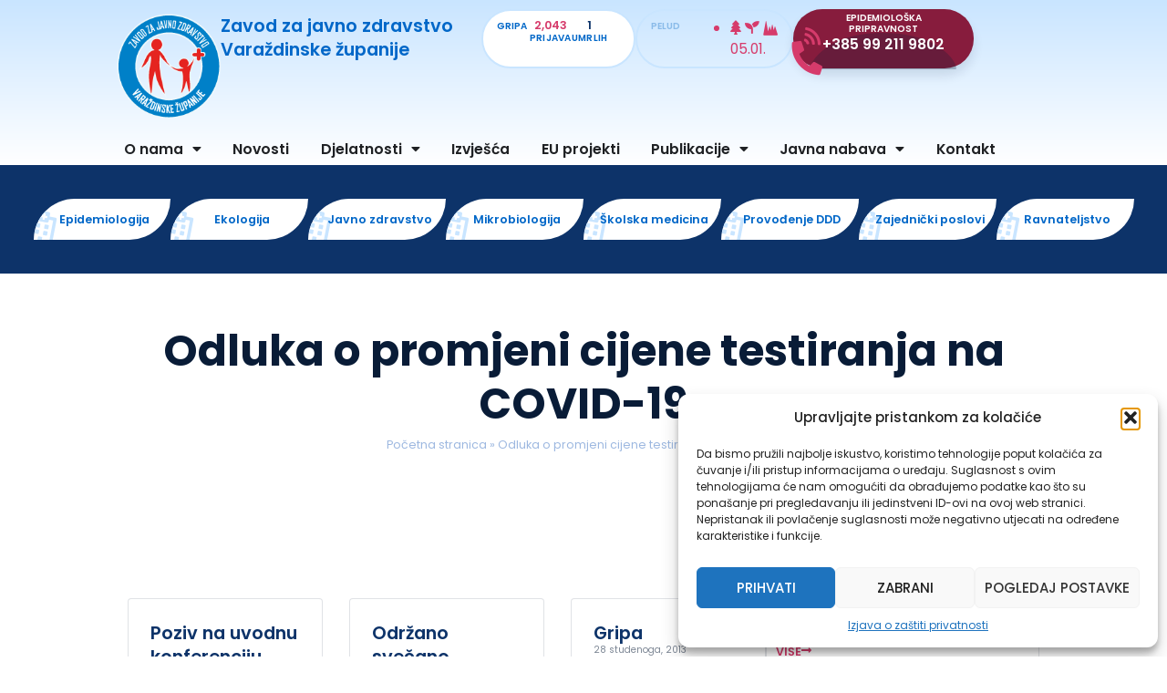

--- FILE ---
content_type: text/html; charset=UTF-8
request_url: https://zzjzzv.hr/odluka-o-promjeni-cijene-testiranja-na-covid-19/
body_size: 31205
content:
<!doctype html>
<html lang="hr">
<head>
	<meta charset="UTF-8">
	<meta name="viewport" content="width=device-width, initial-scale=1">
	<link rel="profile" href="https://gmpg.org/xfn/11">
	<meta name='robots' content='index, follow, max-image-preview:large, max-snippet:-1, max-video-preview:-1' />
<!-- Google tag (gtag.js) consent mode dataLayer added by Site Kit -->
<script id="google_gtagjs-js-consent-mode-data-layer">
window.dataLayer = window.dataLayer || [];function gtag(){dataLayer.push(arguments);}
gtag('consent', 'default', {"ad_personalization":"denied","ad_storage":"denied","ad_user_data":"denied","analytics_storage":"denied","functionality_storage":"denied","security_storage":"denied","personalization_storage":"denied","region":["AT","BE","BG","CH","CY","CZ","DE","DK","EE","ES","FI","FR","GB","GR","HR","HU","IE","IS","IT","LI","LT","LU","LV","MT","NL","NO","PL","PT","RO","SE","SI","SK"],"wait_for_update":500});
window._googlesitekitConsentCategoryMap = {"statistics":["analytics_storage"],"marketing":["ad_storage","ad_user_data","ad_personalization"],"functional":["functionality_storage","security_storage"],"preferences":["personalization_storage"]};
window._googlesitekitConsents = {"ad_personalization":"denied","ad_storage":"denied","ad_user_data":"denied","analytics_storage":"denied","functionality_storage":"denied","security_storage":"denied","personalization_storage":"denied","region":["AT","BE","BG","CH","CY","CZ","DE","DK","EE","ES","FI","FR","GB","GR","HR","HU","IE","IS","IT","LI","LT","LU","LV","MT","NL","NO","PL","PT","RO","SE","SI","SK"],"wait_for_update":500};
</script>
<!-- End Google tag (gtag.js) consent mode dataLayer added by Site Kit -->

	<!-- This site is optimized with the Yoast SEO plugin v26.2 - https://yoast.com/wordpress/plugins/seo/ -->
	<title>Odluka o promjeni cijene testiranja na COVID-19 - Zavod za javno zdravstvo Varaždinske županije</title>
	<link rel="canonical" href="https://zzjzzv.hr/odluka-o-promjeni-cijene-testiranja-na-covid-19/" />
	<meta property="og:locale" content="hr_HR" />
	<meta property="og:type" content="article" />
	<meta property="og:title" content="Odluka o promjeni cijene testiranja na COVID-19 - Zavod za javno zdravstvo Varaždinske županije" />
	<meta property="og:description" content="&nbsp;" />
	<meta property="og:url" content="https://zzjzzv.hr/odluka-o-promjeni-cijene-testiranja-na-covid-19/" />
	<meta property="og:site_name" content="Zavod za javno zdravstvo Varaždinske županije" />
	<meta property="article:published_time" content="2021-01-12T07:26:44+00:00" />
	<meta property="article:modified_time" content="2024-02-26T13:50:33+00:00" />
	<meta name="author" content="zzjzzvh1_wp" />
	<meta name="twitter:card" content="summary_large_image" />
	<meta name="twitter:label1" content="Napisao/la" />
	<meta name="twitter:data1" content="zzjzzvh1_wp" />
	<script type="application/ld+json" class="yoast-schema-graph">{"@context":"https://schema.org","@graph":[{"@type":"Article","@id":"https://zzjzzv.hr/odluka-o-promjeni-cijene-testiranja-na-covid-19/#article","isPartOf":{"@id":"https://zzjzzv.hr/odluka-o-promjeni-cijene-testiranja-na-covid-19/"},"author":{"name":"zzjzzvh1_wp","@id":"https://zzjzzv.hr/#/schema/person/78f27d53d83628f32c287eaec78575ce"},"headline":"Odluka o promjeni cijene testiranja na COVID-19","datePublished":"2021-01-12T07:26:44+00:00","dateModified":"2024-02-26T13:50:33+00:00","mainEntityOfPage":{"@id":"https://zzjzzv.hr/odluka-o-promjeni-cijene-testiranja-na-covid-19/"},"wordCount":8,"commentCount":0,"publisher":{"@id":"https://zzjzzv.hr/#organization"},"articleSection":["Novosti"],"inLanguage":"hr"},{"@type":"WebPage","@id":"https://zzjzzv.hr/odluka-o-promjeni-cijene-testiranja-na-covid-19/","url":"https://zzjzzv.hr/odluka-o-promjeni-cijene-testiranja-na-covid-19/","name":"Odluka o promjeni cijene testiranja na COVID-19 - Zavod za javno zdravstvo Varaždinske županije","isPartOf":{"@id":"https://zzjzzv.hr/#website"},"datePublished":"2021-01-12T07:26:44+00:00","dateModified":"2024-02-26T13:50:33+00:00","breadcrumb":{"@id":"https://zzjzzv.hr/odluka-o-promjeni-cijene-testiranja-na-covid-19/#breadcrumb"},"inLanguage":"hr","potentialAction":[{"@type":"ReadAction","target":["https://zzjzzv.hr/odluka-o-promjeni-cijene-testiranja-na-covid-19/"]}]},{"@type":"BreadcrumbList","@id":"https://zzjzzv.hr/odluka-o-promjeni-cijene-testiranja-na-covid-19/#breadcrumb","itemListElement":[{"@type":"ListItem","position":1,"name":"Početna stranica","item":"https://zzjzzv.hr/"},{"@type":"ListItem","position":2,"name":"Odluka o promjeni cijene testiranja na COVID-19"}]},{"@type":"WebSite","@id":"https://zzjzzv.hr/#website","url":"https://zzjzzv.hr/","name":"Zavod za javno zdravstvo Varaždinske županije","description":"Zavod za javno zdravstvo Varaždinske županije","publisher":{"@id":"https://zzjzzv.hr/#organization"},"potentialAction":[{"@type":"SearchAction","target":{"@type":"EntryPoint","urlTemplate":"https://zzjzzv.hr/?s={search_term_string}"},"query-input":{"@type":"PropertyValueSpecification","valueRequired":true,"valueName":"search_term_string"}}],"inLanguage":"hr"},{"@type":"Organization","@id":"https://zzjzzv.hr/#organization","name":"Zavod za javno zdravstvo Varaždinske županije","url":"https://zzjzzv.hr/","logo":{"@type":"ImageObject","inLanguage":"hr","@id":"https://zzjzzv.hr/#/schema/logo/image/","url":"https://zzjzzv.hr/wp-content/uploads/2022/06/zzjzzv_logo.png","contentUrl":"https://zzjzzv.hr/wp-content/uploads/2022/06/zzjzzv_logo.png","width":165,"height":165,"caption":"Zavod za javno zdravstvo Varaždinske županije"},"image":{"@id":"https://zzjzzv.hr/#/schema/logo/image/"}},{"@type":"Person","@id":"https://zzjzzv.hr/#/schema/person/78f27d53d83628f32c287eaec78575ce","name":"zzjzzvh1_wp","image":{"@type":"ImageObject","inLanguage":"hr","@id":"https://zzjzzv.hr/#/schema/person/image/","url":"https://secure.gravatar.com/avatar/b4d80cda1643e03d17750c72f46c74fd92e98cc3acab0df4ff0ba9589179d78e?s=96&d=mm&r=g","contentUrl":"https://secure.gravatar.com/avatar/b4d80cda1643e03d17750c72f46c74fd92e98cc3acab0df4ff0ba9589179d78e?s=96&d=mm&r=g","caption":"zzjzzvh1_wp"},"sameAs":["https://web.zzjzzv.hr"],"url":"https://zzjzzv.hr/author/zzjzzvh1_wp/"}]}</script>
	<!-- / Yoast SEO plugin. -->


<link rel='dns-prefetch' href='//www.googletagmanager.com' />

<link rel="alternate" type="application/rss+xml" title="Zavod za javno zdravstvo Varaždinske županije &raquo; Kanal" href="https://zzjzzv.hr/feed/" />
<link rel="alternate" title="oEmbed (JSON)" type="application/json+oembed" href="https://zzjzzv.hr/wp-json/oembed/1.0/embed?url=https%3A%2F%2Fzzjzzv.hr%2Fodluka-o-promjeni-cijene-testiranja-na-covid-19%2F" />
<link rel="alternate" title="oEmbed (XML)" type="text/xml+oembed" href="https://zzjzzv.hr/wp-json/oembed/1.0/embed?url=https%3A%2F%2Fzzjzzv.hr%2Fodluka-o-promjeni-cijene-testiranja-na-covid-19%2F&#038;format=xml" />
<style id='wp-img-auto-sizes-contain-inline-css'>
img:is([sizes=auto i],[sizes^="auto," i]){contain-intrinsic-size:3000px 1500px}
/*# sourceURL=wp-img-auto-sizes-contain-inline-css */
</style>
<style id='wp-emoji-styles-inline-css'>

	img.wp-smiley, img.emoji {
		display: inline !important;
		border: none !important;
		box-shadow: none !important;
		height: 1em !important;
		width: 1em !important;
		margin: 0 0.07em !important;
		vertical-align: -0.1em !important;
		background: none !important;
		padding: 0 !important;
	}
/*# sourceURL=wp-emoji-styles-inline-css */
</style>
<link rel='stylesheet' id='wp-block-library-css' href='https://zzjzzv.hr/wp-includes/css/dist/block-library/style.min.css?ver=6.9' media='all' />
<style id='global-styles-inline-css'>
:root{--wp--preset--aspect-ratio--square: 1;--wp--preset--aspect-ratio--4-3: 4/3;--wp--preset--aspect-ratio--3-4: 3/4;--wp--preset--aspect-ratio--3-2: 3/2;--wp--preset--aspect-ratio--2-3: 2/3;--wp--preset--aspect-ratio--16-9: 16/9;--wp--preset--aspect-ratio--9-16: 9/16;--wp--preset--color--black: #000000;--wp--preset--color--cyan-bluish-gray: #abb8c3;--wp--preset--color--white: #ffffff;--wp--preset--color--pale-pink: #f78da7;--wp--preset--color--vivid-red: #cf2e2e;--wp--preset--color--luminous-vivid-orange: #ff6900;--wp--preset--color--luminous-vivid-amber: #fcb900;--wp--preset--color--light-green-cyan: #7bdcb5;--wp--preset--color--vivid-green-cyan: #00d084;--wp--preset--color--pale-cyan-blue: #8ed1fc;--wp--preset--color--vivid-cyan-blue: #0693e3;--wp--preset--color--vivid-purple: #9b51e0;--wp--preset--gradient--vivid-cyan-blue-to-vivid-purple: linear-gradient(135deg,rgb(6,147,227) 0%,rgb(155,81,224) 100%);--wp--preset--gradient--light-green-cyan-to-vivid-green-cyan: linear-gradient(135deg,rgb(122,220,180) 0%,rgb(0,208,130) 100%);--wp--preset--gradient--luminous-vivid-amber-to-luminous-vivid-orange: linear-gradient(135deg,rgb(252,185,0) 0%,rgb(255,105,0) 100%);--wp--preset--gradient--luminous-vivid-orange-to-vivid-red: linear-gradient(135deg,rgb(255,105,0) 0%,rgb(207,46,46) 100%);--wp--preset--gradient--very-light-gray-to-cyan-bluish-gray: linear-gradient(135deg,rgb(238,238,238) 0%,rgb(169,184,195) 100%);--wp--preset--gradient--cool-to-warm-spectrum: linear-gradient(135deg,rgb(74,234,220) 0%,rgb(151,120,209) 20%,rgb(207,42,186) 40%,rgb(238,44,130) 60%,rgb(251,105,98) 80%,rgb(254,248,76) 100%);--wp--preset--gradient--blush-light-purple: linear-gradient(135deg,rgb(255,206,236) 0%,rgb(152,150,240) 100%);--wp--preset--gradient--blush-bordeaux: linear-gradient(135deg,rgb(254,205,165) 0%,rgb(254,45,45) 50%,rgb(107,0,62) 100%);--wp--preset--gradient--luminous-dusk: linear-gradient(135deg,rgb(255,203,112) 0%,rgb(199,81,192) 50%,rgb(65,88,208) 100%);--wp--preset--gradient--pale-ocean: linear-gradient(135deg,rgb(255,245,203) 0%,rgb(182,227,212) 50%,rgb(51,167,181) 100%);--wp--preset--gradient--electric-grass: linear-gradient(135deg,rgb(202,248,128) 0%,rgb(113,206,126) 100%);--wp--preset--gradient--midnight: linear-gradient(135deg,rgb(2,3,129) 0%,rgb(40,116,252) 100%);--wp--preset--font-size--small: 13px;--wp--preset--font-size--medium: 20px;--wp--preset--font-size--large: 36px;--wp--preset--font-size--x-large: 42px;--wp--preset--spacing--20: 0.44rem;--wp--preset--spacing--30: 0.67rem;--wp--preset--spacing--40: 1rem;--wp--preset--spacing--50: 1.5rem;--wp--preset--spacing--60: 2.25rem;--wp--preset--spacing--70: 3.38rem;--wp--preset--spacing--80: 5.06rem;--wp--preset--shadow--natural: 6px 6px 9px rgba(0, 0, 0, 0.2);--wp--preset--shadow--deep: 12px 12px 50px rgba(0, 0, 0, 0.4);--wp--preset--shadow--sharp: 6px 6px 0px rgba(0, 0, 0, 0.2);--wp--preset--shadow--outlined: 6px 6px 0px -3px rgb(255, 255, 255), 6px 6px rgb(0, 0, 0);--wp--preset--shadow--crisp: 6px 6px 0px rgb(0, 0, 0);}:root { --wp--style--global--content-size: 800px;--wp--style--global--wide-size: 1200px; }:where(body) { margin: 0; }.wp-site-blocks > .alignleft { float: left; margin-right: 2em; }.wp-site-blocks > .alignright { float: right; margin-left: 2em; }.wp-site-blocks > .aligncenter { justify-content: center; margin-left: auto; margin-right: auto; }:where(.wp-site-blocks) > * { margin-block-start: 24px; margin-block-end: 0; }:where(.wp-site-blocks) > :first-child { margin-block-start: 0; }:where(.wp-site-blocks) > :last-child { margin-block-end: 0; }:root { --wp--style--block-gap: 24px; }:root :where(.is-layout-flow) > :first-child{margin-block-start: 0;}:root :where(.is-layout-flow) > :last-child{margin-block-end: 0;}:root :where(.is-layout-flow) > *{margin-block-start: 24px;margin-block-end: 0;}:root :where(.is-layout-constrained) > :first-child{margin-block-start: 0;}:root :where(.is-layout-constrained) > :last-child{margin-block-end: 0;}:root :where(.is-layout-constrained) > *{margin-block-start: 24px;margin-block-end: 0;}:root :where(.is-layout-flex){gap: 24px;}:root :where(.is-layout-grid){gap: 24px;}.is-layout-flow > .alignleft{float: left;margin-inline-start: 0;margin-inline-end: 2em;}.is-layout-flow > .alignright{float: right;margin-inline-start: 2em;margin-inline-end: 0;}.is-layout-flow > .aligncenter{margin-left: auto !important;margin-right: auto !important;}.is-layout-constrained > .alignleft{float: left;margin-inline-start: 0;margin-inline-end: 2em;}.is-layout-constrained > .alignright{float: right;margin-inline-start: 2em;margin-inline-end: 0;}.is-layout-constrained > .aligncenter{margin-left: auto !important;margin-right: auto !important;}.is-layout-constrained > :where(:not(.alignleft):not(.alignright):not(.alignfull)){max-width: var(--wp--style--global--content-size);margin-left: auto !important;margin-right: auto !important;}.is-layout-constrained > .alignwide{max-width: var(--wp--style--global--wide-size);}body .is-layout-flex{display: flex;}.is-layout-flex{flex-wrap: wrap;align-items: center;}.is-layout-flex > :is(*, div){margin: 0;}body .is-layout-grid{display: grid;}.is-layout-grid > :is(*, div){margin: 0;}body{padding-top: 0px;padding-right: 0px;padding-bottom: 0px;padding-left: 0px;}a:where(:not(.wp-element-button)){text-decoration: underline;}:root :where(.wp-element-button, .wp-block-button__link){background-color: #32373c;border-width: 0;color: #fff;font-family: inherit;font-size: inherit;font-style: inherit;font-weight: inherit;letter-spacing: inherit;line-height: inherit;padding-top: calc(0.667em + 2px);padding-right: calc(1.333em + 2px);padding-bottom: calc(0.667em + 2px);padding-left: calc(1.333em + 2px);text-decoration: none;text-transform: inherit;}.has-black-color{color: var(--wp--preset--color--black) !important;}.has-cyan-bluish-gray-color{color: var(--wp--preset--color--cyan-bluish-gray) !important;}.has-white-color{color: var(--wp--preset--color--white) !important;}.has-pale-pink-color{color: var(--wp--preset--color--pale-pink) !important;}.has-vivid-red-color{color: var(--wp--preset--color--vivid-red) !important;}.has-luminous-vivid-orange-color{color: var(--wp--preset--color--luminous-vivid-orange) !important;}.has-luminous-vivid-amber-color{color: var(--wp--preset--color--luminous-vivid-amber) !important;}.has-light-green-cyan-color{color: var(--wp--preset--color--light-green-cyan) !important;}.has-vivid-green-cyan-color{color: var(--wp--preset--color--vivid-green-cyan) !important;}.has-pale-cyan-blue-color{color: var(--wp--preset--color--pale-cyan-blue) !important;}.has-vivid-cyan-blue-color{color: var(--wp--preset--color--vivid-cyan-blue) !important;}.has-vivid-purple-color{color: var(--wp--preset--color--vivid-purple) !important;}.has-black-background-color{background-color: var(--wp--preset--color--black) !important;}.has-cyan-bluish-gray-background-color{background-color: var(--wp--preset--color--cyan-bluish-gray) !important;}.has-white-background-color{background-color: var(--wp--preset--color--white) !important;}.has-pale-pink-background-color{background-color: var(--wp--preset--color--pale-pink) !important;}.has-vivid-red-background-color{background-color: var(--wp--preset--color--vivid-red) !important;}.has-luminous-vivid-orange-background-color{background-color: var(--wp--preset--color--luminous-vivid-orange) !important;}.has-luminous-vivid-amber-background-color{background-color: var(--wp--preset--color--luminous-vivid-amber) !important;}.has-light-green-cyan-background-color{background-color: var(--wp--preset--color--light-green-cyan) !important;}.has-vivid-green-cyan-background-color{background-color: var(--wp--preset--color--vivid-green-cyan) !important;}.has-pale-cyan-blue-background-color{background-color: var(--wp--preset--color--pale-cyan-blue) !important;}.has-vivid-cyan-blue-background-color{background-color: var(--wp--preset--color--vivid-cyan-blue) !important;}.has-vivid-purple-background-color{background-color: var(--wp--preset--color--vivid-purple) !important;}.has-black-border-color{border-color: var(--wp--preset--color--black) !important;}.has-cyan-bluish-gray-border-color{border-color: var(--wp--preset--color--cyan-bluish-gray) !important;}.has-white-border-color{border-color: var(--wp--preset--color--white) !important;}.has-pale-pink-border-color{border-color: var(--wp--preset--color--pale-pink) !important;}.has-vivid-red-border-color{border-color: var(--wp--preset--color--vivid-red) !important;}.has-luminous-vivid-orange-border-color{border-color: var(--wp--preset--color--luminous-vivid-orange) !important;}.has-luminous-vivid-amber-border-color{border-color: var(--wp--preset--color--luminous-vivid-amber) !important;}.has-light-green-cyan-border-color{border-color: var(--wp--preset--color--light-green-cyan) !important;}.has-vivid-green-cyan-border-color{border-color: var(--wp--preset--color--vivid-green-cyan) !important;}.has-pale-cyan-blue-border-color{border-color: var(--wp--preset--color--pale-cyan-blue) !important;}.has-vivid-cyan-blue-border-color{border-color: var(--wp--preset--color--vivid-cyan-blue) !important;}.has-vivid-purple-border-color{border-color: var(--wp--preset--color--vivid-purple) !important;}.has-vivid-cyan-blue-to-vivid-purple-gradient-background{background: var(--wp--preset--gradient--vivid-cyan-blue-to-vivid-purple) !important;}.has-light-green-cyan-to-vivid-green-cyan-gradient-background{background: var(--wp--preset--gradient--light-green-cyan-to-vivid-green-cyan) !important;}.has-luminous-vivid-amber-to-luminous-vivid-orange-gradient-background{background: var(--wp--preset--gradient--luminous-vivid-amber-to-luminous-vivid-orange) !important;}.has-luminous-vivid-orange-to-vivid-red-gradient-background{background: var(--wp--preset--gradient--luminous-vivid-orange-to-vivid-red) !important;}.has-very-light-gray-to-cyan-bluish-gray-gradient-background{background: var(--wp--preset--gradient--very-light-gray-to-cyan-bluish-gray) !important;}.has-cool-to-warm-spectrum-gradient-background{background: var(--wp--preset--gradient--cool-to-warm-spectrum) !important;}.has-blush-light-purple-gradient-background{background: var(--wp--preset--gradient--blush-light-purple) !important;}.has-blush-bordeaux-gradient-background{background: var(--wp--preset--gradient--blush-bordeaux) !important;}.has-luminous-dusk-gradient-background{background: var(--wp--preset--gradient--luminous-dusk) !important;}.has-pale-ocean-gradient-background{background: var(--wp--preset--gradient--pale-ocean) !important;}.has-electric-grass-gradient-background{background: var(--wp--preset--gradient--electric-grass) !important;}.has-midnight-gradient-background{background: var(--wp--preset--gradient--midnight) !important;}.has-small-font-size{font-size: var(--wp--preset--font-size--small) !important;}.has-medium-font-size{font-size: var(--wp--preset--font-size--medium) !important;}.has-large-font-size{font-size: var(--wp--preset--font-size--large) !important;}.has-x-large-font-size{font-size: var(--wp--preset--font-size--x-large) !important;}
:root :where(.wp-block-pullquote){font-size: 1.5em;line-height: 1.6;}
/*# sourceURL=global-styles-inline-css */
</style>
<link rel='stylesheet' id='zzjzzv-intranet-css' href='https://zzjzzv.hr/wp-content/plugins/zzjzzv-intranet/public/css/zzjzzv-intranet-public.css?ver=1.0.0' media='all' />
<link rel='stylesheet' id='cmplz-general-css' href='https://zzjzzv.hr/wp-content/plugins/complianz-gdpr/assets/css/cookieblocker.min.css?ver=1761203946' media='all' />
<link rel='stylesheet' id='zzjzzv-style-css' href='https://zzjzzv.hr/wp-content/themes/zzjzzv/assets/css/style.css?ver=6.9' media='all' />
<link rel='stylesheet' id='hello-elementor-css' href='https://zzjzzv.hr/wp-content/themes/hello-elementor/assets/css/reset.css?ver=3.4.4' media='all' />
<link rel='stylesheet' id='hello-elementor-theme-style-css' href='https://zzjzzv.hr/wp-content/themes/hello-elementor/assets/css/theme.css?ver=3.4.4' media='all' />
<link rel='stylesheet' id='hello-elementor-header-footer-css' href='https://zzjzzv.hr/wp-content/themes/hello-elementor/assets/css/header-footer.css?ver=3.4.4' media='all' />
<link rel='stylesheet' id='elementor-frontend-css' href='https://zzjzzv.hr/wp-content/plugins/elementor/assets/css/frontend.min.css?ver=3.33.6' media='all' />
<style id='elementor-frontend-inline-css'>
.elementor-37440 .elementor-element.elementor-element-a6265ec::before, .elementor-37440 .elementor-element.elementor-element-a6265ec > .elementor-background-video-container::before, .elementor-37440 .elementor-element.elementor-element-a6265ec > .e-con-inner > .elementor-background-video-container::before, .elementor-37440 .elementor-element.elementor-element-a6265ec > .elementor-background-slideshow::before, .elementor-37440 .elementor-element.elementor-element-a6265ec > .e-con-inner > .elementor-background-slideshow::before, .elementor-37440 .elementor-element.elementor-element-a6265ec > .elementor-motion-effects-container > .elementor-motion-effects-layer::before{background-image:url("https://zzjzzv.hr/wp-content/uploads/2022/07/doctors_stock_image_6.avif");}
/*# sourceURL=elementor-frontend-inline-css */
</style>
<link rel='stylesheet' id='elementor-post-37387-css' href='https://zzjzzv.hr/wp-content/uploads/elementor/css/post-37387.css?ver=1766638472' media='all' />
<link rel='stylesheet' id='widget-image-css' href='https://zzjzzv.hr/wp-content/plugins/elementor/assets/css/widget-image.min.css?ver=3.33.6' media='all' />
<link rel='stylesheet' id='widget-heading-css' href='https://zzjzzv.hr/wp-content/plugins/elementor/assets/css/widget-heading.min.css?ver=3.33.6' media='all' />
<link rel='stylesheet' id='e-animation-grow-css' href='https://zzjzzv.hr/wp-content/plugins/elementor/assets/lib/animations/styles/e-animation-grow.min.css?ver=3.33.6' media='all' />
<link rel='stylesheet' id='widget-counter-css' href='https://zzjzzv.hr/wp-content/plugins/elementor/assets/css/widget-counter.min.css?ver=3.33.6' media='all' />
<link rel='stylesheet' id='e-shapes-css' href='https://zzjzzv.hr/wp-content/plugins/elementor/assets/css/conditionals/shapes.min.css?ver=3.33.6' media='all' />
<link rel='stylesheet' id='widget-nav-menu-css' href='https://zzjzzv.hr/wp-content/plugins/elementor-pro/assets/css/widget-nav-menu.min.css?ver=3.33.2' media='all' />
<link rel='stylesheet' id='e-animation-fadeInLeft-css' href='https://zzjzzv.hr/wp-content/plugins/elementor/assets/lib/animations/styles/fadeInLeft.min.css?ver=3.33.6' media='all' />
<link rel='stylesheet' id='swiper-css' href='https://zzjzzv.hr/wp-content/plugins/elementor/assets/lib/swiper/v8/css/swiper.min.css?ver=8.4.5' media='all' />
<link rel='stylesheet' id='e-swiper-css' href='https://zzjzzv.hr/wp-content/plugins/elementor/assets/css/conditionals/e-swiper.min.css?ver=3.33.6' media='all' />
<link rel='stylesheet' id='widget-slides-css' href='https://zzjzzv.hr/wp-content/plugins/elementor-pro/assets/css/widget-slides.min.css?ver=3.33.2' media='all' />
<link rel='stylesheet' id='widget-icon-list-css' href='https://zzjzzv.hr/wp-content/plugins/elementor/assets/css/widget-icon-list.min.css?ver=3.33.6' media='all' />
<link rel='stylesheet' id='widget-breadcrumbs-css' href='https://zzjzzv.hr/wp-content/plugins/elementor-pro/assets/css/widget-breadcrumbs.min.css?ver=3.33.2' media='all' />
<link rel='stylesheet' id='widget-loop-common-css' href='https://zzjzzv.hr/wp-content/plugins/elementor-pro/assets/css/widget-loop-common.min.css?ver=3.33.2' media='all' />
<link rel='stylesheet' id='widget-loop-grid-css' href='https://zzjzzv.hr/wp-content/plugins/elementor-pro/assets/css/widget-loop-grid.min.css?ver=3.33.2' media='all' />
<link rel='stylesheet' id='elementor-icons-css' href='https://zzjzzv.hr/wp-content/plugins/elementor/assets/lib/eicons/css/elementor-icons.min.css?ver=5.44.0' media='all' />
<link rel='stylesheet' id='elementor-post-37440-css' href='https://zzjzzv.hr/wp-content/uploads/elementor/css/post-37440.css?ver=1766638473' media='all' />
<link rel='stylesheet' id='elementor-post-37656-css' href='https://zzjzzv.hr/wp-content/uploads/elementor/css/post-37656.css?ver=1766638473' media='all' />
<link rel='stylesheet' id='elementor-post-37667-css' href='https://zzjzzv.hr/wp-content/uploads/elementor/css/post-37667.css?ver=1766638610' media='all' />
<style id='rocket-lazyload-inline-css'>
.rll-youtube-player{position:relative;padding-bottom:56.23%;height:0;overflow:hidden;max-width:100%;}.rll-youtube-player:focus-within{outline: 2px solid currentColor;outline-offset: 5px;}.rll-youtube-player iframe{position:absolute;top:0;left:0;width:100%;height:100%;z-index:100;background:0 0}.rll-youtube-player img{bottom:0;display:block;left:0;margin:auto;max-width:100%;width:100%;position:absolute;right:0;top:0;border:none;height:auto;-webkit-transition:.4s all;-moz-transition:.4s all;transition:.4s all}.rll-youtube-player img:hover{-webkit-filter:brightness(75%)}.rll-youtube-player .play{height:100%;width:100%;left:0;top:0;position:absolute;background:url(https://zzjzzv.hr/wp-content/plugins/wp-rocket/assets/img/youtube.png) no-repeat center;background-color: transparent !important;cursor:pointer;border:none;}.wp-embed-responsive .wp-has-aspect-ratio .rll-youtube-player{position:absolute;padding-bottom:0;width:100%;height:100%;top:0;bottom:0;left:0;right:0}
/*# sourceURL=rocket-lazyload-inline-css */
</style>
<link rel='stylesheet' id='elementor-gf-local-poppins-css' href='https://zzjzzv.hr/wp-content/uploads/elementor/google-fonts/css/poppins.css?ver=1745489847' media='all' />
<link rel='stylesheet' id='elementor-icons-skb_cife-lineawesome-icon-css' href='https://zzjzzv.hr/wp-content/plugins/skyboot-custom-icons-for-elementor/assets/css/line-awesome.min.css?ver=1.1.0' media='all' />
<link rel='stylesheet' id='elementor-icons-shared-0-css' href='https://zzjzzv.hr/wp-content/plugins/elementor/assets/lib/font-awesome/css/fontawesome.min.css?ver=5.15.3' media='all' />
<link rel='stylesheet' id='elementor-icons-fa-solid-css' href='https://zzjzzv.hr/wp-content/plugins/elementor/assets/lib/font-awesome/css/solid.min.css?ver=5.15.3' media='all' />
<link rel='stylesheet' id='elementor-icons-fa-regular-css' href='https://zzjzzv.hr/wp-content/plugins/elementor/assets/lib/font-awesome/css/regular.min.css?ver=5.15.3' media='all' />
<script src="https://zzjzzv.hr/wp-includes/js/jquery/jquery.min.js?ver=3.7.1" id="jquery-core-js" data-rocket-defer defer></script>
<script src="https://zzjzzv.hr/wp-includes/js/jquery/jquery-migrate.min.js?ver=3.4.1" id="jquery-migrate-js" data-rocket-defer defer></script>
<script data-minify="1" src="https://zzjzzv.hr/wp-content/cache/min/1/npm/chart.js?ver=1766068510" id="chartjs-js" data-rocket-defer defer></script>
<script data-minify="1" src="https://zzjzzv.hr/wp-content/cache/min/1/wp-content/plugins/zzjzzv-intranet/assets/chartjs/plugins/html-legend/html-legend.js?ver=1766068510" id="chartjs-html-legend-js" data-rocket-defer defer></script>
<script data-minify="1" src="https://zzjzzv.hr/wp-content/cache/min/1/wp-content/plugins/zzjzzv-intranet/public/js/zzjzzv-intranet-public.js?ver=1766068510" id="zzjzzv-intranet-js" data-rocket-defer defer></script>
<script src="https://zzjzzv.hr/wp-includes/js/jquery/ui/core.min.js?ver=1.13.3" id="jquery-ui-core-js" data-rocket-defer defer></script>
<script src="https://zzjzzv.hr/wp-includes/js/jquery/ui/mouse.min.js?ver=1.13.3" id="jquery-ui-mouse-js" data-rocket-defer defer></script>
<script src="https://zzjzzv.hr/wp-includes/js/jquery/ui/sortable.min.js?ver=1.13.3" id="jquery-ui-sortable-js" data-rocket-defer defer></script>
<script src="https://zzjzzv.hr/wp-includes/js/jquery/ui/resizable.min.js?ver=1.13.3" id="jquery-ui-resizable-js" data-rocket-defer defer></script>
<script src="https://zzjzzv.hr/wp-content/plugins/zzjzzv-intranet/includes/acf/assets/build/js/acf.min.js?ver=6.6.1" id="acf-js" data-rocket-defer defer></script>
<script src="https://zzjzzv.hr/wp-includes/js/dist/dom-ready.min.js?ver=f77871ff7694fffea381" id="wp-dom-ready-js" data-rocket-defer defer></script>
<script src="https://zzjzzv.hr/wp-includes/js/dist/hooks.min.js?ver=dd5603f07f9220ed27f1" id="wp-hooks-js"></script>
<script src="https://zzjzzv.hr/wp-includes/js/dist/i18n.min.js?ver=c26c3dc7bed366793375" id="wp-i18n-js"></script>
<script id="wp-i18n-js-after">
wp.i18n.setLocaleData( { 'text direction\u0004ltr': [ 'ltr' ] } );
wp.i18n.setLocaleData( { 'text direction\u0004ltr': [ 'ltr' ] } );
//# sourceURL=wp-i18n-js-after
</script>
<script id="wp-a11y-js-translations">
( function( domain, translations ) {
	var localeData = translations.locale_data[ domain ] || translations.locale_data.messages;
	localeData[""].domain = domain;
	wp.i18n.setLocaleData( localeData, domain );
} )( "default", {"translation-revision-date":"2025-12-03 02:14:36+0000","generator":"GlotPress\/4.0.3","domain":"messages","locale_data":{"messages":{"":{"domain":"messages","plural-forms":"nplurals=3; plural=(n % 10 == 1 && n % 100 != 11) ? 0 : ((n % 10 >= 2 && n % 10 <= 4 && (n % 100 < 12 || n % 100 > 14)) ? 1 : 2);","lang":"hr"},"Notifications":["Obavijesti"]}},"comment":{"reference":"wp-includes\/js\/dist\/a11y.js"}} );
//# sourceURL=wp-a11y-js-translations
</script>
<script src="https://zzjzzv.hr/wp-includes/js/dist/a11y.min.js?ver=cb460b4676c94bd228ed" id="wp-a11y-js" data-rocket-defer defer></script>
<script src="https://zzjzzv.hr/wp-content/plugins/zzjzzv-intranet/includes/acf/assets/build/js/acf-input.min.js?ver=6.6.1" id="acf-input-js" data-rocket-defer defer></script>
<script data-minify="1" src="https://zzjzzv.hr/wp-content/cache/min/1/wp-content/plugins/ACF-Conditional-Taxonomy-Rules/includes/input_conditional_taxonomy.js?ver=1766068510" id="acf-input-conditional-taxonomy-js" data-rocket-defer defer></script>
<script data-minify="1" src="https://zzjzzv.hr/wp-content/cache/min/1/wp-content/themes/zzjzzv/assets/js/script.js?ver=1766068510" id="zzjzzv-script-js" data-rocket-defer defer></script>

<!-- Google tag (gtag.js) snippet added by Site Kit -->
<!-- Google Analytics snippet added by Site Kit -->
<script src="https://www.googletagmanager.com/gtag/js?id=GT-K8KWZV8" id="google_gtagjs-js" async></script>
<script id="google_gtagjs-js-after">
window.dataLayer = window.dataLayer || [];function gtag(){dataLayer.push(arguments);}
gtag("set","linker",{"domains":["zzjzzv.hr"]});
gtag("js", new Date());
gtag("set", "developer_id.dZTNiMT", true);
gtag("config", "GT-K8KWZV8");
//# sourceURL=google_gtagjs-js-after
</script>
<link rel="https://api.w.org/" href="https://zzjzzv.hr/wp-json/" /><link rel="alternate" title="JSON" type="application/json" href="https://zzjzzv.hr/wp-json/wp/v2/posts/447" /><link rel="EditURI" type="application/rsd+xml" title="RSD" href="https://zzjzzv.hr/xmlrpc.php?rsd" />
<meta name="generator" content="WordPress 6.9" />
<link rel='shortlink' href='https://zzjzzv.hr/?p=447' />
<meta name="generator" content="Site Kit by Google 1.168.0" />			<style>.cmplz-hidden {
					display: none !important;
				}</style><meta name="generator" content="Elementor 3.33.6; features: additional_custom_breakpoints; settings: css_print_method-external, google_font-enabled, font_display-auto">
			<style>
				.e-con.e-parent:nth-of-type(n+4):not(.e-lazyloaded):not(.e-no-lazyload),
				.e-con.e-parent:nth-of-type(n+4):not(.e-lazyloaded):not(.e-no-lazyload) * {
					background-image: none !important;
				}
				@media screen and (max-height: 1024px) {
					.e-con.e-parent:nth-of-type(n+3):not(.e-lazyloaded):not(.e-no-lazyload),
					.e-con.e-parent:nth-of-type(n+3):not(.e-lazyloaded):not(.e-no-lazyload) * {
						background-image: none !important;
					}
				}
				@media screen and (max-height: 640px) {
					.e-con.e-parent:nth-of-type(n+2):not(.e-lazyloaded):not(.e-no-lazyload),
					.e-con.e-parent:nth-of-type(n+2):not(.e-lazyloaded):not(.e-no-lazyload) * {
						background-image: none !important;
					}
				}
			</style>
			
<!-- Google Tag Manager snippet added by Site Kit -->
<script>
			( function( w, d, s, l, i ) {
				w[l] = w[l] || [];
				w[l].push( {'gtm.start': new Date().getTime(), event: 'gtm.js'} );
				var f = d.getElementsByTagName( s )[0],
					j = d.createElement( s ), dl = l != 'dataLayer' ? '&l=' + l : '';
				j.async = true;
				j.src = 'https://www.googletagmanager.com/gtm.js?id=' + i + dl;
				f.parentNode.insertBefore( j, f );
			} )( window, document, 'script', 'dataLayer', 'GTM-PZDWVWZF' );
			
</script>

<!-- End Google Tag Manager snippet added by Site Kit -->
<link rel="icon" href="https://zzjzzv.hr/wp-content/uploads/2022/06/zzjzzv_logo-150x150.png" sizes="32x32" />
<link rel="icon" href="https://zzjzzv.hr/wp-content/uploads/2022/06/zzjzzv_logo.png" sizes="192x192" />
<link rel="apple-touch-icon" href="https://zzjzzv.hr/wp-content/uploads/2022/06/zzjzzv_logo.png" />
<meta name="msapplication-TileImage" content="https://zzjzzv.hr/wp-content/uploads/2022/06/zzjzzv_logo.png" />
<noscript><style id="rocket-lazyload-nojs-css">.rll-youtube-player, [data-lazy-src]{display:none !important;}</style></noscript><meta name="generator" content="WP Rocket 3.20.0.2" data-wpr-features="wpr_defer_js wpr_minify_js wpr_lazyload_images wpr_lazyload_iframes wpr_preload_links wpr_desktop" /></head>
<body data-cmplz=1 class="wp-singular post-template-default single single-post postid-447 single-format-standard wp-custom-logo wp-embed-responsive wp-theme-hello-elementor wp-child-theme-zzjzzv orbis hello-elementor-default elementor-default elementor-kit-37387 elementor-page-37667">

		<!-- Google Tag Manager (noscript) snippet added by Site Kit -->
		<noscript>
			<iframe src="https://www.googletagmanager.com/ns.html?id=GTM-PZDWVWZF" height="0" width="0" style="display:none;visibility:hidden"></iframe>
		</noscript>
		<!-- End Google Tag Manager (noscript) snippet added by Site Kit -->
		
<a class="skip-link screen-reader-text" href="#content">Idi na sadržaj</a>

		<header data-rocket-location-hash="918b0f422bdda183802483856d91af02" data-elementor-type="header" data-elementor-id="37440" class="elementor elementor-37440 elementor-location-header" data-elementor-post-type="elementor_library">
			<div class="elementor-element elementor-element-449c84c e-flex e-con-boxed e-con e-parent" data-id="449c84c" data-element_type="container" data-settings="{&quot;background_background&quot;:&quot;gradient&quot;}">
					<div data-rocket-location-hash="da3b654b339ed49f0234db69a353a170" class="e-con-inner">
		<div class="elementor-element elementor-element-2823c4e e-con-full e-flex e-con e-child" data-id="2823c4e" data-element_type="container">
				<div class="elementor-element elementor-element-cdf6403 elementor-widget elementor-widget-theme-site-logo elementor-widget-image" data-id="cdf6403" data-element_type="widget" data-widget_type="theme-site-logo.default">
				<div class="elementor-widget-container">
											<a href="https://zzjzzv.hr">
			<img width="165" height="165" src="data:image/svg+xml,%3Csvg%20xmlns='http://www.w3.org/2000/svg'%20viewBox='0%200%20165%20165'%3E%3C/svg%3E" class="attachment-full size-full wp-image-697" alt="" data-lazy-srcset="https://zzjzzv.hr/wp-content/uploads/2022/06/zzjzzv_logo.png 165w, https://zzjzzv.hr/wp-content/uploads/2022/06/zzjzzv_logo-150x150.png 150w" data-lazy-sizes="(max-width: 165px) 100vw, 165px" data-lazy-src="https://zzjzzv.hr/wp-content/uploads/2022/06/zzjzzv_logo.png" /><noscript><img width="165" height="165" src="https://zzjzzv.hr/wp-content/uploads/2022/06/zzjzzv_logo.png" class="attachment-full size-full wp-image-697" alt="" srcset="https://zzjzzv.hr/wp-content/uploads/2022/06/zzjzzv_logo.png 165w, https://zzjzzv.hr/wp-content/uploads/2022/06/zzjzzv_logo-150x150.png 150w" sizes="(max-width: 165px) 100vw, 165px" /></noscript>				</a>
											</div>
				</div>
				<div class="elementor-element elementor-element-d7bc3fe elementor-widget__width-initial elementor-hidden-mobile elementor-widget elementor-widget-heading" data-id="d7bc3fe" data-element_type="widget" data-widget_type="heading.default">
				<div class="elementor-widget-container">
					<h2 class="elementor-heading-title elementor-size-default">Zavod za javno zdravstvo Varaždinske županije</h2>				</div>
				</div>
				<div class="elementor-element elementor-element-b8b5aab elementor-view-stacked elementor-hidden-desktop elementor-shape-circle elementor-widget elementor-widget-icon" data-id="b8b5aab" data-element_type="widget" data-widget_type="icon.default">
				<div class="elementor-widget-container">
							<div class="elementor-icon-wrapper">
			<a class="elementor-icon elementor-animation-grow" href="#elementor-action%3Aaction%3Dpopup%3Aopen%26settings%3DeyJpZCI6IjQ1MjgxIiwidG9nZ2xlIjpmYWxzZX0%3D">
			<i aria-hidden="true" class=" las la-bars"></i>			</a>
		</div>
						</div>
				</div>
				</div>
		<div class="elementor-element elementor-element-fd29faf e-con-full e-flex e-con e-child" data-id="fd29faf" data-element_type="container">
		<div class="elementor-element elementor-element-991c57b e-con-full e-flex e-con e-child" data-id="991c57b" data-element_type="container">
		<a class="elementor-element elementor-element-9d32a0a e-con-full dc-has-condition dc-condition-not_empty elementor-hidden-tablet elementor-hidden-mobile e-flex e-con e-child" data-id="9d32a0a" data-element_type="container" data-settings="{&quot;background_background&quot;:&quot;classic&quot;}">
				<div class="elementor-element elementor-element-e8c3394 elementor-widget elementor-widget-heading" data-id="e8c3394" data-element_type="widget" data-widget_type="heading.default">
				<div class="elementor-widget-container">
					<span class="elementor-heading-title elementor-size-default">GRIPA
</span>				</div>
				</div>
		<div class="elementor-element elementor-element-e01d0ef e-con-full e-flex e-con e-child" data-id="e01d0ef" data-element_type="container">
				<div class="elementor-element elementor-element-296f973 elementor-widget elementor-widget-counter" data-id="296f973" data-element_type="widget" data-widget_type="counter.default">
				<div class="elementor-widget-container">
							<div class="elementor-counter">
			<div class="elementor-counter-title">PRIJAVA</div>			<div class="elementor-counter-number-wrapper">
				<span class="elementor-counter-number-prefix"></span>
				<span class="elementor-counter-number" data-duration="2000" data-to-value="2043" data-from-value="0" data-delimiter=",">0</span>
				<span class="elementor-counter-number-suffix"></span>
			</div>
		</div>
						</div>
				</div>
				<div class="elementor-element elementor-element-8ce33e1 elementor-widget elementor-widget-counter" data-id="8ce33e1" data-element_type="widget" data-widget_type="counter.default">
				<div class="elementor-widget-container">
							<div class="elementor-counter">
			<div class="elementor-counter-title">UMRLIH</div>			<div class="elementor-counter-number-wrapper">
				<span class="elementor-counter-number-prefix"></span>
				<span class="elementor-counter-number" data-duration="2000" data-to-value="1" data-from-value="0" data-delimiter=",">0</span>
				<span class="elementor-counter-number-suffix"></span>
			</div>
		</div>
						</div>
				</div>
				</div>
				</a>
		<a class="elementor-element elementor-element-264c575 e-con-full elementor-hidden-tablet elementor-hidden-mobile e-flex e-con e-child" data-id="264c575" data-element_type="container" href="https://zzjzzv.hr/peludna-prognoza/" rel="nofollow">
				<div class="elementor-element elementor-element-2a909e9 elementor-widget elementor-widget-heading" data-id="2a909e9" data-element_type="widget" data-widget_type="heading.default">
				<div class="elementor-widget-container">
					<span class="elementor-heading-title elementor-size-default">PELUD</span>				</div>
				</div>
				<div class="elementor-element elementor-element-d3db6da elementor-widget elementor-widget-shortcode" data-id="d3db6da" data-element_type="widget" data-widget_type="shortcode.default">
				<div class="elementor-widget-container">
							<div class="elementor-shortcode"><ul class="zzjzzv-semafor show-widget peludna-prognoza semafor-05.01.2026. list-1"><li class="zzjzzv-semafor__item">
									<div class="zzjzzv-semafor__icons">
										<div class="zzjzzv-semafor__icon drvece fa fa-tree" data-razina="niska"></div>
										<div class="zzjzzv-semafor__icon korovi fa fa-seedling" data-razina="nema"></div>
										<div class="zzjzzv-semafor__icon trave fa fa-icicles fa-rotate-180" data-razina="nema"></div>
									</div>
									<div class="zzjzzv-semafor__title">05.01.</div>
							</li></ul></div>
						</div>
				</div>
				</a>
		<a class="elementor-element elementor-element-1d31b0e e-con-full elementor-hidden-tablet elementor-hidden-mobile e-flex e-con e-child" data-id="1d31b0e" data-element_type="container" data-settings="{&quot;background_background&quot;:&quot;classic&quot;,&quot;shape_divider_bottom&quot;:&quot;curve&quot;}" href="tel:+385992119802" rel="nofollow">
				<div class="elementor-shape elementor-shape-bottom" aria-hidden="true" data-negative="false">
			<svg xmlns="http://www.w3.org/2000/svg" viewBox="0 0 1000 100" preserveAspectRatio="none">
    <path class="elementor-shape-fill" d="M1000,4.3V0H0v4.3C0.9,23.1,126.7,99.2,500,100S1000,22.7,1000,4.3z"/>
</svg>		</div>
				<div class="elementor-element elementor-element-ff931af elementor-widget__width-initial elementor-widget elementor-widget-heading" data-id="ff931af" data-element_type="widget" data-widget_type="heading.default">
				<div class="elementor-widget-container">
					<div class="elementor-heading-title elementor-size-default">EPIDEMIOLOŠKA PRIPRAVNOST</div>				</div>
				</div>
				<div class="elementor-element elementor-element-624b450 elementor-widget elementor-widget-heading" data-id="624b450" data-element_type="widget" data-widget_type="heading.default">
				<div class="elementor-widget-container">
					<div class="elementor-heading-title elementor-size-default">+385 99 211 9802</div>				</div>
				</div>
				<div class="elementor-element elementor-element-7b227fc elementor-absolute elementor-view-default elementor-widget elementor-widget-icon" data-id="7b227fc" data-element_type="widget" data-settings="{&quot;_position&quot;:&quot;absolute&quot;}" data-widget_type="icon.default">
				<div class="elementor-widget-container">
							<div class="elementor-icon-wrapper">
			<div class="elementor-icon">
			<i aria-hidden="true" class="fas fa-phone-volume"></i>			</div>
		</div>
						</div>
				</div>
				</a>
				</div>
				</div>
		<div class="elementor-element elementor-element-2b36ee4 e-con-full e-flex e-con e-child" data-id="2b36ee4" data-element_type="container">
				<div class="elementor-element elementor-element-cdfd152 elementor-nav-menu__align-start elementor-nav-menu--dropdown-none elementor-hidden-tablet elementor-hidden-mobile elementor-widget elementor-widget-nav-menu" data-id="cdfd152" data-element_type="widget" data-settings="{&quot;layout&quot;:&quot;horizontal&quot;,&quot;submenu_icon&quot;:{&quot;value&quot;:&quot;&lt;i class=\&quot;fas fa-caret-down\&quot; aria-hidden=\&quot;true\&quot;&gt;&lt;\/i&gt;&quot;,&quot;library&quot;:&quot;fa-solid&quot;}}" data-widget_type="nav-menu.default">
				<div class="elementor-widget-container">
								<nav aria-label="Menu" class="elementor-nav-menu--main elementor-nav-menu__container elementor-nav-menu--layout-horizontal e--pointer-underline e--animation-grow">
				<ul id="menu-1-cdfd152" class="elementor-nav-menu"><li class="menu-item menu-item-type-post_type menu-item-object-page menu-item-has-children menu-item-42324"><a href="https://zzjzzv.hr/o-nama/" class="elementor-item">O nama</a>
<ul class="sub-menu elementor-nav-menu--dropdown">
	<li class="menu-item menu-item-type-post_type menu-item-object-page menu-item-42325"><a href="https://zzjzzv.hr/o-nama/misija-vizija-i-cilj/" class="elementor-sub-item">Misija, vizija i cilj</a></li>
	<li class="menu-item menu-item-type-post_type menu-item-object-page menu-item-42326"><a href="https://zzjzzv.hr/o-nama/radna-tijela/" class="elementor-sub-item">Radna tijela</a></li>
	<li class="menu-item menu-item-type-post_type menu-item-object-page menu-item-42985"><a href="https://zzjzzv.hr/dokumenti/" class="elementor-sub-item">Dokumenti</a></li>
	<li class="menu-item menu-item-type-post_type menu-item-object-page menu-item-45516"><a href="https://zzjzzv.hr/o-nama/cjenici/" class="elementor-sub-item">Cjenici</a></li>
	<li class="menu-item menu-item-type-post_type menu-item-object-page menu-item-43005"><a href="https://zzjzzv.hr/kvaliteta/" class="elementor-sub-item">Kvaliteta</a></li>
</ul>
</li>
<li class="menu-item menu-item-type-taxonomy menu-item-object-category current-post-ancestor current-menu-parent current-post-parent menu-item-3917"><a href="https://zzjzzv.hr/category/novosti/" class="elementor-item">Novosti</a></li>
<li class="menu-item menu-item-type-post_type menu-item-object-page menu-item-has-children menu-item-37981"><a href="https://zzjzzv.hr/djelatnosti/" class="elementor-item">Djelatnosti</a>
<ul class="sub-menu elementor-nav-menu--dropdown">
	<li class="menu-item menu-item-type-post_type menu-item-object-page menu-item-37983"><a href="https://zzjzzv.hr/djelatnosti/epidemiologija/" class="elementor-sub-item">Epidemiologija</a></li>
	<li class="menu-item menu-item-type-post_type menu-item-object-page menu-item-37988"><a href="https://zzjzzv.hr/djelatnosti/zdravstvena-ekologija/" class="elementor-sub-item">Zdravstvena ekologija</a></li>
	<li class="menu-item menu-item-type-post_type menu-item-object-page menu-item-37984"><a href="https://zzjzzv.hr/djelatnosti/javno-zdravstvo/" class="elementor-sub-item">Javno zdravstvo</a></li>
	<li class="menu-item menu-item-type-post_type menu-item-object-page menu-item-37985"><a href="https://zzjzzv.hr/djelatnosti/mikrobiologija/" class="elementor-sub-item">Mikrobiologija</a></li>
	<li class="menu-item menu-item-type-post_type menu-item-object-page menu-item-37987"><a href="https://zzjzzv.hr/djelatnosti/skolska-medicina/" class="elementor-sub-item">Školska medicina</a></li>
	<li class="menu-item menu-item-type-post_type menu-item-object-page menu-item-37982"><a href="https://zzjzzv.hr/djelatnosti/dezinfekcija-dezinsekcija-i-deratizacija/" class="elementor-sub-item">Dezinfekcija, dezinsekcija i deratizacija</a></li>
	<li class="menu-item menu-item-type-post_type menu-item-object-page menu-item-37989"><a href="https://zzjzzv.hr/djelatnosti/zajednicki-poslovi/" class="elementor-sub-item">Zajednički poslovi</a></li>
	<li class="menu-item menu-item-type-post_type menu-item-object-page menu-item-37986"><a href="https://zzjzzv.hr/djelatnosti/ravnateljstvo/" class="elementor-sub-item">Ravnateljstvo</a></li>
</ul>
</li>
<li class="menu-item menu-item-type-taxonomy menu-item-object-category menu-item-3927"><a href="https://zzjzzv.hr/category/izvjesca/" class="elementor-item">Izvješća</a></li>
<li class="menu-item menu-item-type-taxonomy menu-item-object-category menu-item-3928"><a href="https://zzjzzv.hr/category/eu-projekti/" class="elementor-item">EU projekti</a></li>
<li class="menu-item menu-item-type-taxonomy menu-item-object-category menu-item-has-children menu-item-3929"><a href="https://zzjzzv.hr/category/publikacije/" class="elementor-item">Publikacije</a>
<ul class="sub-menu elementor-nav-menu--dropdown">
	<li class="menu-item menu-item-type-taxonomy menu-item-object-category menu-item-3930"><a href="https://zzjzzv.hr/category/publikacije/edukacijski-programi/" class="elementor-sub-item">Edukacijski programi</a></li>
	<li class="menu-item menu-item-type-post_type menu-item-object-page menu-item-43922"><a href="https://zzjzzv.hr/publikacije/zdravstveno-statisticki-ljetopisi-varazdinske-zupanije/" class="elementor-sub-item">Zdravstveno-statistički ljetopisi Varaždinske županije</a></li>
	<li class="menu-item menu-item-type-post_type menu-item-object-page menu-item-43920"><a href="https://zzjzzv.hr/publikacije/casopis-nove-staze/" class="elementor-sub-item">Časopis Nove staze</a></li>
	<li class="menu-item menu-item-type-taxonomy menu-item-object-category menu-item-43024"><a href="https://zzjzzv.hr/category/publikacije/kalendar-zdravlja/" class="elementor-sub-item">Kalendar zdravlja</a></li>
</ul>
</li>
<li class="menu-item menu-item-type-taxonomy menu-item-object-category menu-item-has-children menu-item-3933"><a href="https://zzjzzv.hr/category/javna-nabava/" class="elementor-item">Javna nabava</a>
<ul class="sub-menu elementor-nav-menu--dropdown">
	<li class="menu-item menu-item-type-taxonomy menu-item-object-category menu-item-43948"><a href="https://zzjzzv.hr/category/javna-nabava/planovi-nabave/" class="elementor-sub-item">Planovi nabave</a></li>
	<li class="menu-item menu-item-type-taxonomy menu-item-object-category menu-item-43949"><a href="https://zzjzzv.hr/category/javna-nabava/pravilnik-o-provedbi-postupka-jednostavne-nabave/" class="elementor-sub-item">Pravilnik o provedbi postupka jednostavne nabave</a></li>
	<li class="menu-item menu-item-type-taxonomy menu-item-object-category menu-item-43552"><a href="https://zzjzzv.hr/category/javna-nabava/prethodno-savjetovanje-sa-zainteresiranim-gospodarskim-subjektima/" class="elementor-sub-item">Prethodno savjetovanje sa zainteresiranim gospodarskim subjektima</a></li>
	<li class="menu-item menu-item-type-taxonomy menu-item-object-category menu-item-43947"><a href="https://zzjzzv.hr/category/javna-nabava/odluke-jednostavne-nabave/" class="elementor-sub-item">Odluke jednostavne nabave</a></li>
	<li class="menu-item menu-item-type-taxonomy menu-item-object-category menu-item-43950"><a href="https://zzjzzv.hr/category/javna-nabava/registar-sklopljenih-ugovora/" class="elementor-sub-item">Registar sklopljenih ugovora</a></li>
	<li class="menu-item menu-item-type-taxonomy menu-item-object-category menu-item-43605"><a href="https://zzjzzv.hr/category/javna-nabava/sprecavanje-sukoba-interesa/" class="elementor-sub-item">Sprečavanje sukoba interesa</a></li>
</ul>
</li>
<li class="menu-item menu-item-type-post_type menu-item-object-page menu-item-42336"><a href="https://zzjzzv.hr/kontakt/" class="elementor-item">Kontakt</a></li>
</ul>			</nav>
						<nav class="elementor-nav-menu--dropdown elementor-nav-menu__container" aria-hidden="true">
				<ul id="menu-2-cdfd152" class="elementor-nav-menu"><li class="menu-item menu-item-type-post_type menu-item-object-page menu-item-has-children menu-item-42324"><a href="https://zzjzzv.hr/o-nama/" class="elementor-item" tabindex="-1">O nama</a>
<ul class="sub-menu elementor-nav-menu--dropdown">
	<li class="menu-item menu-item-type-post_type menu-item-object-page menu-item-42325"><a href="https://zzjzzv.hr/o-nama/misija-vizija-i-cilj/" class="elementor-sub-item" tabindex="-1">Misija, vizija i cilj</a></li>
	<li class="menu-item menu-item-type-post_type menu-item-object-page menu-item-42326"><a href="https://zzjzzv.hr/o-nama/radna-tijela/" class="elementor-sub-item" tabindex="-1">Radna tijela</a></li>
	<li class="menu-item menu-item-type-post_type menu-item-object-page menu-item-42985"><a href="https://zzjzzv.hr/dokumenti/" class="elementor-sub-item" tabindex="-1">Dokumenti</a></li>
	<li class="menu-item menu-item-type-post_type menu-item-object-page menu-item-45516"><a href="https://zzjzzv.hr/o-nama/cjenici/" class="elementor-sub-item" tabindex="-1">Cjenici</a></li>
	<li class="menu-item menu-item-type-post_type menu-item-object-page menu-item-43005"><a href="https://zzjzzv.hr/kvaliteta/" class="elementor-sub-item" tabindex="-1">Kvaliteta</a></li>
</ul>
</li>
<li class="menu-item menu-item-type-taxonomy menu-item-object-category current-post-ancestor current-menu-parent current-post-parent menu-item-3917"><a href="https://zzjzzv.hr/category/novosti/" class="elementor-item" tabindex="-1">Novosti</a></li>
<li class="menu-item menu-item-type-post_type menu-item-object-page menu-item-has-children menu-item-37981"><a href="https://zzjzzv.hr/djelatnosti/" class="elementor-item" tabindex="-1">Djelatnosti</a>
<ul class="sub-menu elementor-nav-menu--dropdown">
	<li class="menu-item menu-item-type-post_type menu-item-object-page menu-item-37983"><a href="https://zzjzzv.hr/djelatnosti/epidemiologija/" class="elementor-sub-item" tabindex="-1">Epidemiologija</a></li>
	<li class="menu-item menu-item-type-post_type menu-item-object-page menu-item-37988"><a href="https://zzjzzv.hr/djelatnosti/zdravstvena-ekologija/" class="elementor-sub-item" tabindex="-1">Zdravstvena ekologija</a></li>
	<li class="menu-item menu-item-type-post_type menu-item-object-page menu-item-37984"><a href="https://zzjzzv.hr/djelatnosti/javno-zdravstvo/" class="elementor-sub-item" tabindex="-1">Javno zdravstvo</a></li>
	<li class="menu-item menu-item-type-post_type menu-item-object-page menu-item-37985"><a href="https://zzjzzv.hr/djelatnosti/mikrobiologija/" class="elementor-sub-item" tabindex="-1">Mikrobiologija</a></li>
	<li class="menu-item menu-item-type-post_type menu-item-object-page menu-item-37987"><a href="https://zzjzzv.hr/djelatnosti/skolska-medicina/" class="elementor-sub-item" tabindex="-1">Školska medicina</a></li>
	<li class="menu-item menu-item-type-post_type menu-item-object-page menu-item-37982"><a href="https://zzjzzv.hr/djelatnosti/dezinfekcija-dezinsekcija-i-deratizacija/" class="elementor-sub-item" tabindex="-1">Dezinfekcija, dezinsekcija i deratizacija</a></li>
	<li class="menu-item menu-item-type-post_type menu-item-object-page menu-item-37989"><a href="https://zzjzzv.hr/djelatnosti/zajednicki-poslovi/" class="elementor-sub-item" tabindex="-1">Zajednički poslovi</a></li>
	<li class="menu-item menu-item-type-post_type menu-item-object-page menu-item-37986"><a href="https://zzjzzv.hr/djelatnosti/ravnateljstvo/" class="elementor-sub-item" tabindex="-1">Ravnateljstvo</a></li>
</ul>
</li>
<li class="menu-item menu-item-type-taxonomy menu-item-object-category menu-item-3927"><a href="https://zzjzzv.hr/category/izvjesca/" class="elementor-item" tabindex="-1">Izvješća</a></li>
<li class="menu-item menu-item-type-taxonomy menu-item-object-category menu-item-3928"><a href="https://zzjzzv.hr/category/eu-projekti/" class="elementor-item" tabindex="-1">EU projekti</a></li>
<li class="menu-item menu-item-type-taxonomy menu-item-object-category menu-item-has-children menu-item-3929"><a href="https://zzjzzv.hr/category/publikacije/" class="elementor-item" tabindex="-1">Publikacije</a>
<ul class="sub-menu elementor-nav-menu--dropdown">
	<li class="menu-item menu-item-type-taxonomy menu-item-object-category menu-item-3930"><a href="https://zzjzzv.hr/category/publikacije/edukacijski-programi/" class="elementor-sub-item" tabindex="-1">Edukacijski programi</a></li>
	<li class="menu-item menu-item-type-post_type menu-item-object-page menu-item-43922"><a href="https://zzjzzv.hr/publikacije/zdravstveno-statisticki-ljetopisi-varazdinske-zupanije/" class="elementor-sub-item" tabindex="-1">Zdravstveno-statistički ljetopisi Varaždinske županije</a></li>
	<li class="menu-item menu-item-type-post_type menu-item-object-page menu-item-43920"><a href="https://zzjzzv.hr/publikacije/casopis-nove-staze/" class="elementor-sub-item" tabindex="-1">Časopis Nove staze</a></li>
	<li class="menu-item menu-item-type-taxonomy menu-item-object-category menu-item-43024"><a href="https://zzjzzv.hr/category/publikacije/kalendar-zdravlja/" class="elementor-sub-item" tabindex="-1">Kalendar zdravlja</a></li>
</ul>
</li>
<li class="menu-item menu-item-type-taxonomy menu-item-object-category menu-item-has-children menu-item-3933"><a href="https://zzjzzv.hr/category/javna-nabava/" class="elementor-item" tabindex="-1">Javna nabava</a>
<ul class="sub-menu elementor-nav-menu--dropdown">
	<li class="menu-item menu-item-type-taxonomy menu-item-object-category menu-item-43948"><a href="https://zzjzzv.hr/category/javna-nabava/planovi-nabave/" class="elementor-sub-item" tabindex="-1">Planovi nabave</a></li>
	<li class="menu-item menu-item-type-taxonomy menu-item-object-category menu-item-43949"><a href="https://zzjzzv.hr/category/javna-nabava/pravilnik-o-provedbi-postupka-jednostavne-nabave/" class="elementor-sub-item" tabindex="-1">Pravilnik o provedbi postupka jednostavne nabave</a></li>
	<li class="menu-item menu-item-type-taxonomy menu-item-object-category menu-item-43552"><a href="https://zzjzzv.hr/category/javna-nabava/prethodno-savjetovanje-sa-zainteresiranim-gospodarskim-subjektima/" class="elementor-sub-item" tabindex="-1">Prethodno savjetovanje sa zainteresiranim gospodarskim subjektima</a></li>
	<li class="menu-item menu-item-type-taxonomy menu-item-object-category menu-item-43947"><a href="https://zzjzzv.hr/category/javna-nabava/odluke-jednostavne-nabave/" class="elementor-sub-item" tabindex="-1">Odluke jednostavne nabave</a></li>
	<li class="menu-item menu-item-type-taxonomy menu-item-object-category menu-item-43950"><a href="https://zzjzzv.hr/category/javna-nabava/registar-sklopljenih-ugovora/" class="elementor-sub-item" tabindex="-1">Registar sklopljenih ugovora</a></li>
	<li class="menu-item menu-item-type-taxonomy menu-item-object-category menu-item-43605"><a href="https://zzjzzv.hr/category/javna-nabava/sprecavanje-sukoba-interesa/" class="elementor-sub-item" tabindex="-1">Sprečavanje sukoba interesa</a></li>
</ul>
</li>
<li class="menu-item menu-item-type-post_type menu-item-object-page menu-item-42336"><a href="https://zzjzzv.hr/kontakt/" class="elementor-item" tabindex="-1">Kontakt</a></li>
</ul>			</nav>
						</div>
				</div>
				</div>
					</div>
				</div>
		<!-- hidden container 447-0e3c08a --><div class="elementor-element elementor-element-a6265ec e-con-full e-flex e-con e-parent" data-id="a6265ec" data-element_type="container" data-settings="{&quot;background_background&quot;:&quot;classic&quot;}">
		<!-- hidden widget 447-8fff91c --><!-- hidden container 447-bd5a18c --><!-- hidden container 447-6dbf016 --><!-- hidden container 447-6c2ed93 -->		</div>
		<div class="elementor-element elementor-element-798b3ea dc-has-condition dc-condition-not_empty e-con-full e-flex e-con e-parent" data-id="798b3ea" data-element_type="container" data-settings="{&quot;background_background&quot;:&quot;classic&quot;}">
				<div data-rocket-location-hash="fdea36f01f0f1880f7f1a00f57039dfe" class="elementor-element elementor-element-abe14cb elementor-icon-list--layout-inline zzj-djelatnosti mini elementor-align-center elementor-widget__width-inherit elementor-list-item-link-full_width elementor-widget elementor-widget-icon-list" data-id="abe14cb" data-element_type="widget" data-widget_type="icon-list.default">
				<div class="elementor-widget-container">
							<ul class="elementor-icon-list-items elementor-inline-items">
							<li class="elementor-icon-list-item elementor-inline-item">
											<a href="https://zzjzzv.hr/djelatnosti/epidemiologija/" rel="nofollow">

												<span class="elementor-icon-list-icon">
							<i aria-hidden="true" class="far fa-hospital"></i>						</span>
										<span class="elementor-icon-list-text">Epidemiologija<small>više</small></span>
											</a>
									</li>
								<li class="elementor-icon-list-item elementor-inline-item">
											<a href="https://zzjzzv.hr/djelatnosti/zdravstvena-ekologija/" rel="nofollow">

												<span class="elementor-icon-list-icon">
							<i aria-hidden="true" class="far fa-hospital"></i>						</span>
										<span class="elementor-icon-list-text">Ekologija<small>više</small></span>
											</a>
									</li>
								<li class="elementor-icon-list-item elementor-inline-item">
											<a href="https://zzjzzv.hr/djelatnosti/javno-zdravstvo/" rel="nofollow">

												<span class="elementor-icon-list-icon">
							<i aria-hidden="true" class="far fa-hospital"></i>						</span>
										<span class="elementor-icon-list-text">Javno zdravstvo<small>više</small></span>
											</a>
									</li>
								<li class="elementor-icon-list-item elementor-inline-item">
											<a href="https://zzjzzv.hr/djelatnosti/mikrobiologija/" rel="nofollow">

												<span class="elementor-icon-list-icon">
							<i aria-hidden="true" class="far fa-hospital"></i>						</span>
										<span class="elementor-icon-list-text">Mikrobiologija<small>više</small></span>
											</a>
									</li>
								<li class="elementor-icon-list-item elementor-inline-item">
											<a href="https://zzjzzv.hr/djelatnosti/skolska-medicina/" rel="nofollow">

												<span class="elementor-icon-list-icon">
							<i aria-hidden="true" class="far fa-hospital"></i>						</span>
										<span class="elementor-icon-list-text">Školska medicina<small>više</small></span>
											</a>
									</li>
								<li class="elementor-icon-list-item elementor-inline-item">
											<a href="https://zzjzzv.hr/djelatnosti/dezinfekcija-dezinsekcija-i-deratizacija/" rel="nofollow">

												<span class="elementor-icon-list-icon">
							<i aria-hidden="true" class="far fa-hospital"></i>						</span>
										<span class="elementor-icon-list-text">Provođenje DDD<small>više</small></span>
											</a>
									</li>
								<li class="elementor-icon-list-item elementor-inline-item">
											<a href="https://zzjzzv.hr/djelatnosti/zajednicki-poslovi/" rel="nofollow">

												<span class="elementor-icon-list-icon">
							<i aria-hidden="true" class="far fa-hospital"></i>						</span>
										<span class="elementor-icon-list-text">Zajednički poslovi<small>više</small></span>
											</a>
									</li>
								<li class="elementor-icon-list-item elementor-inline-item">
											<a href="https://zzjzzv.hr/djelatnosti/ravnateljstvo/" rel="nofollow">

												<span class="elementor-icon-list-icon">
							<i aria-hidden="true" class="far fa-hospital"></i>						</span>
										<span class="elementor-icon-list-text">Ravnateljstvo<small>više</small></span>
											</a>
									</li>
						</ul>
						</div>
				</div>
				</div>
		<div data-rocket-location-hash="922507b2e1ff52135aa7d99858030834" class="elementor-element elementor-element-f8f80de dc-has-condition dc-condition-not_empty e-flex e-con-boxed e-con e-parent" data-id="f8f80de" data-element_type="container">
					<div data-rocket-location-hash="3f2ebbf863d4612ef775d00659a69d20" class="e-con-inner">
				<div class="elementor-element elementor-element-7e9385d elementor-widget elementor-widget-theme-page-title elementor-page-title elementor-widget-heading" data-id="7e9385d" data-element_type="widget" data-widget_type="theme-page-title.default">
				<div class="elementor-widget-container">
					<h1 class="elementor-heading-title elementor-size-default">Odluka o promjeni cijene testiranja na COVID-19</h1>				</div>
				</div>
				<div class="elementor-element elementor-element-ee84f51 elementor-align-center zzj-breadcrumbs elementor-widget elementor-widget-breadcrumbs" data-id="ee84f51" data-element_type="widget" data-widget_type="breadcrumbs.default">
				<div class="elementor-widget-container">
					<p id="breadcrumbs"><span><span><a href="https://zzjzzv.hr/">Početna stranica</a></span> » <span class="breadcrumb_last" aria-current="page">Odluka o promjeni cijene testiranja na COVID-19</span></span></p>				</div>
				</div>
					</div>
				</div>
				</header>
				<div data-rocket-location-hash="9b394ac87f612801f3e0247630e34cdd" data-elementor-type="single-post" data-elementor-id="37667" class="elementor elementor-37667 elementor-location-single post-447 post type-post status-publish format-standard hentry category-novosti" data-elementor-post-type="elementor_library">
			<div class="elementor-element elementor-element-0287858 e-flex e-con-boxed e-con e-parent" data-id="0287858" data-element_type="container" data-settings="{&quot;background_background&quot;:&quot;classic&quot;}">
					<div data-rocket-location-hash="0b77f88eca57d1f1b60428c6e9049c86" class="e-con-inner">
		<div class="elementor-element elementor-element-3cf9e45 e-con-full zzj-single-page-main e-flex e-con e-child" data-id="3cf9e45" data-element_type="container">
				<div class="elementor-element elementor-element-27ffdc3 elementor-widget elementor-widget-theme-post-content" data-id="27ffdc3" data-element_type="widget" data-widget_type="theme-post-content.default">
				<div class="elementor-widget-container">
					<p>&nbsp;</p>
				</div>
				</div>
				<div class="elementor-element elementor-element-81871b3 elementor-grid-3 elementor-grid-tablet-2 elementor-grid-mobile-1 elementor-widget elementor-widget-loop-grid" data-id="81871b3" data-element_type="widget" data-settings="{&quot;template_id&quot;:&quot;38237&quot;,&quot;row_gap&quot;:{&quot;unit&quot;:&quot;custom&quot;,&quot;size&quot;:&quot;var(--orbis-fluid-padding-3)&quot;,&quot;sizes&quot;:[]},&quot;row_gap_tablet&quot;:{&quot;unit&quot;:&quot;custom&quot;,&quot;size&quot;:&quot;&quot;,&quot;sizes&quot;:[]},&quot;row_gap_mobile&quot;:{&quot;unit&quot;:&quot;custom&quot;,&quot;size&quot;:&quot;&quot;,&quot;sizes&quot;:[]},&quot;_skin&quot;:&quot;post&quot;,&quot;columns&quot;:&quot;3&quot;,&quot;columns_tablet&quot;:&quot;2&quot;,&quot;columns_mobile&quot;:&quot;1&quot;,&quot;edit_handle_selector&quot;:&quot;[data-elementor-type=\&quot;loop-item\&quot;]&quot;}" data-widget_type="loop-grid.post">
				<div class="elementor-widget-container">
							<div class="elementor-loop-container elementor-grid" role="list">
		<style id="loop-38237">.elementor-38237 .elementor-element.elementor-element-4f7d7aa{--display:flex;border-style:solid;--border-style:solid;border-width:1px 1px 1px 1px;--border-top-width:1px;--border-right-width:1px;--border-bottom-width:1px;--border-left-width:1px;border-color:var( --e-global-color-dff390a );--border-color:var( --e-global-color-dff390a );--border-radius:4px 4px 4px 4px;--padding-top:var(--orbis-fluid-padding-2);--padding-bottom:var(--orbis-fluid-padding-2);--padding-left:var(--orbis-fluid-padding-2);--padding-right:var(--orbis-fluid-padding-2);}.elementor-38237 .elementor-element.elementor-element-4f7d7aa:not(.elementor-motion-effects-element-type-background), .elementor-38237 .elementor-element.elementor-element-4f7d7aa > .elementor-motion-effects-container > .elementor-motion-effects-layer{background-color:var( --e-global-color-7cef262 );}.elementor-38237 .elementor-element.elementor-element-4f7d7aa:hover{border-style:solid;border-width:1px 1px 1px 1px;--border-top-width:1px;--border-right-width:1px;--border-bottom-width:1px;--border-left-width:1px;border-color:var( --e-global-color-bf2e1c5 );--border-color:var( --e-global-color-bf2e1c5 );}.elementor-38237 .elementor-element.elementor-element-4f7d7aa, .elementor-38237 .elementor-element.elementor-element-4f7d7aa::before{--border-transition:0.3s;}.elementor-widget-heading .elementor-heading-title{font-family:var( --e-global-typography-primary-font-family ), Sans-serif;font-size:var( --e-global-typography-primary-font-size );font-weight:var( --e-global-typography-primary-font-weight );line-height:var( --e-global-typography-primary-line-height );color:var( --e-global-color-primary );}.elementor-38237 .elementor-element.elementor-element-86d0c72 .elementor-heading-title{font-family:var( --e-global-typography-primary-font-family ), Sans-serif;font-size:var( --e-global-typography-primary-font-size );font-weight:var( --e-global-typography-primary-font-weight );line-height:var( --e-global-typography-primary-line-height );color:var( --e-global-color-bf2e1c5 );}.elementor-widget-post-info .elementor-icon-list-item:not(:last-child):after{border-color:var( --e-global-color-text );}.elementor-widget-post-info .elementor-icon-list-icon i{color:var( --e-global-color-primary );}.elementor-widget-post-info .elementor-icon-list-icon svg{fill:var( --e-global-color-primary );}.elementor-widget-post-info .elementor-icon-list-text, .elementor-widget-post-info .elementor-icon-list-text a{color:var( --e-global-color-secondary );}.elementor-widget-post-info .elementor-icon-list-item{font-family:var( --e-global-typography-text-font-family ), Sans-serif;font-size:var( --e-global-typography-text-font-size );font-weight:var( --e-global-typography-text-font-weight );line-height:var( --e-global-typography-text-line-height );}.elementor-38237 .elementor-element.elementor-element-944e502 .elementor-icon-list-icon i{color:var( --e-global-color-dff390a );font-size:14px;}.elementor-38237 .elementor-element.elementor-element-944e502 .elementor-icon-list-icon svg{fill:var( --e-global-color-dff390a );--e-icon-list-icon-size:14px;}.elementor-38237 .elementor-element.elementor-element-944e502 .elementor-icon-list-icon{width:14px;}.elementor-38237 .elementor-element.elementor-element-944e502 .elementor-icon-list-text, .elementor-38237 .elementor-element.elementor-element-944e502 .elementor-icon-list-text a{color:var( --e-global-color-5100959 );}.elementor-38237 .elementor-element.elementor-element-944e502 .elementor-icon-list-item{font-size:var( --e-global-typography-77b26c5-font-size );line-height:var( --e-global-typography-77b26c5-line-height );}.elementor-widget-theme-post-excerpt .elementor-widget-container{font-family:var( --e-global-typography-text-font-family ), Sans-serif;font-size:var( --e-global-typography-text-font-size );font-weight:var( --e-global-typography-text-font-weight );line-height:var( --e-global-typography-text-line-height );color:var( --e-global-color-text );}.elementor-38237 .elementor-element.elementor-element-7c12fb2 .elementor-widget-container{font-size:var( --e-global-typography-2e41a5c-font-size );line-height:var( --e-global-typography-2e41a5c-line-height );color:var( --e-global-color-secondary );}.elementor-widget-button .elementor-button{background-color:var( --e-global-color-accent );font-family:var( --e-global-typography-accent-font-family ), Sans-serif;font-size:var( --e-global-typography-accent-font-size );font-weight:var( --e-global-typography-accent-font-weight );}.elementor-38237 .elementor-element.elementor-element-275f3c6 .elementor-button{background-color:var( --e-global-color-8dcdcb0 );font-size:var( --e-global-typography-cd13f5a-font-size );text-transform:var( --e-global-typography-cd13f5a-text-transform );line-height:var( --e-global-typography-cd13f5a-line-height );fill:var( --e-global-color-56b7103 );color:var( --e-global-color-56b7103 );border-style:none;padding:0px 0px 0px 0px;}.elementor-38237 .elementor-element.elementor-element-275f3c6 .elementor-button:hover, .elementor-38237 .elementor-element.elementor-element-275f3c6 .elementor-button:focus{background-color:var( --e-global-color-8dcdcb0 );color:var( --e-global-color-9eae195 );}.elementor-38237 .elementor-element.elementor-element-275f3c6 > .elementor-widget-container{padding:0px 0px 0px 0px;}.elementor-38237 .elementor-element.elementor-element-275f3c6 .elementor-button-content-wrapper{flex-direction:row-reverse;}.elementor-38237 .elementor-element.elementor-element-275f3c6 .elementor-button:hover svg, .elementor-38237 .elementor-element.elementor-element-275f3c6 .elementor-button:focus svg{fill:var( --e-global-color-9eae195 );}@media(max-width:1024px){.elementor-widget-heading .elementor-heading-title{font-size:var( --e-global-typography-primary-font-size );line-height:var( --e-global-typography-primary-line-height );}.elementor-38237 .elementor-element.elementor-element-86d0c72 .elementor-heading-title{font-size:var( --e-global-typography-primary-font-size );line-height:var( --e-global-typography-primary-line-height );}.elementor-widget-post-info .elementor-icon-list-item{font-size:var( --e-global-typography-text-font-size );line-height:var( --e-global-typography-text-line-height );}.elementor-38237 .elementor-element.elementor-element-944e502 .elementor-icon-list-item{font-size:var( --e-global-typography-77b26c5-font-size );line-height:var( --e-global-typography-77b26c5-line-height );}.elementor-widget-theme-post-excerpt .elementor-widget-container{font-size:var( --e-global-typography-text-font-size );line-height:var( --e-global-typography-text-line-height );}.elementor-38237 .elementor-element.elementor-element-7c12fb2 .elementor-widget-container{font-size:var( --e-global-typography-2e41a5c-font-size );line-height:var( --e-global-typography-2e41a5c-line-height );}.elementor-widget-button .elementor-button{font-size:var( --e-global-typography-accent-font-size );}.elementor-38237 .elementor-element.elementor-element-275f3c6 .elementor-button{font-size:var( --e-global-typography-cd13f5a-font-size );line-height:var( --e-global-typography-cd13f5a-line-height );}}@media(max-width:767px){.elementor-widget-heading .elementor-heading-title{font-size:var( --e-global-typography-primary-font-size );line-height:var( --e-global-typography-primary-line-height );}.elementor-38237 .elementor-element.elementor-element-86d0c72 .elementor-heading-title{font-size:var( --e-global-typography-primary-font-size );line-height:var( --e-global-typography-primary-line-height );}.elementor-widget-post-info .elementor-icon-list-item{font-size:var( --e-global-typography-text-font-size );line-height:var( --e-global-typography-text-line-height );}.elementor-38237 .elementor-element.elementor-element-944e502 .elementor-icon-list-item{font-size:var( --e-global-typography-77b26c5-font-size );line-height:var( --e-global-typography-77b26c5-line-height );}.elementor-widget-theme-post-excerpt .elementor-widget-container{font-size:var( --e-global-typography-text-font-size );line-height:var( --e-global-typography-text-line-height );}.elementor-38237 .elementor-element.elementor-element-7c12fb2 .elementor-widget-container{font-size:var( --e-global-typography-2e41a5c-font-size );line-height:var( --e-global-typography-2e41a5c-line-height );}.elementor-widget-button .elementor-button{font-size:var( --e-global-typography-accent-font-size );}.elementor-38237 .elementor-element.elementor-element-275f3c6 .elementor-button{font-size:var( --e-global-typography-cd13f5a-font-size );line-height:var( --e-global-typography-cd13f5a-line-height );}}</style>		<div data-elementor-type="loop-item" data-elementor-id="38237" class="elementor elementor-38237 e-loop-item e-loop-item-44603 post-44603 post type-post status-publish format-standard hentry category-novosti" data-elementor-post-type="elementor_library" data-custom-edit-handle="1">
			<div class="elementor-element elementor-element-4f7d7aa e-con-full e-flex e-con e-parent" data-id="4f7d7aa" data-element_type="container" data-settings="{&quot;background_background&quot;:&quot;classic&quot;}">
				<div class="elementor-element elementor-element-86d0c72 elementor-widget elementor-widget-heading" data-id="86d0c72" data-element_type="widget" data-widget_type="heading.default">
				<div class="elementor-widget-container">
					<h3 class="elementor-heading-title elementor-size-default"><a href="https://zzjzzv.hr/poziv-na-uvodnu-konferenciju-projekta-centralno-financiranje-specijalizacije-zavoda-za-javno-zdravstvo-varazdinske-zupanije-iz-mibrobiologije/">Poziv na uvodnu konferenciju projekta „CENTRALNO FINANCIRANJE SPECIJALIZACIJE ZAVODA ZA JAVNO ZDRAVSTVO VARAŽDINSKE ŽUPANIJE IZ MIBROBIOLOGIJE“</a></h3>				</div>
				</div>
				<div class="elementor-element elementor-element-944e502 elementor-align-left dc-has-condition dc-condition-not_empty elementor-widget elementor-widget-post-info" data-id="944e502" data-element_type="widget" data-widget_type="post-info.default">
				<div class="elementor-widget-container">
							<ul class="elementor-inline-items elementor-icon-list-items elementor-post-info">
								<li class="elementor-icon-list-item elementor-repeater-item-c80e8a3 elementor-inline-item" itemprop="datePublished">
						<a href="https://zzjzzv.hr/2024/10/23/">
														<span class="elementor-icon-list-text elementor-post-info__item elementor-post-info__item--type-date">
										<time>23 listopada, 2024</time>					</span>
									</a>
				</li>
				</ul>
						</div>
				</div>
				<div class="elementor-element elementor-element-275f3c6 elementor-widget elementor-widget-button" data-id="275f3c6" data-element_type="widget" data-widget_type="button.default">
				<div class="elementor-widget-container">
									<div class="elementor-button-wrapper">
					<a class="elementor-button elementor-button-link elementor-size-xs" href="https://zzjzzv.hr/poziv-na-uvodnu-konferenciju-projekta-centralno-financiranje-specijalizacije-zavoda-za-javno-zdravstvo-varazdinske-zupanije-iz-mibrobiologije/">
						<span class="elementor-button-content-wrapper">
						<span class="elementor-button-icon">
				<i aria-hidden="true" class="fas fa-long-arrow-alt-right"></i>			</span>
									<span class="elementor-button-text">više</span>
					</span>
					</a>
				</div>
								</div>
				</div>
				</div>
				</div>
				<div data-elementor-type="loop-item" data-elementor-id="38237" class="elementor elementor-38237 e-loop-item e-loop-item-44615 post-44615 post type-post status-publish format-standard hentry category-novosti" data-elementor-post-type="elementor_library" data-custom-edit-handle="1">
			<div class="elementor-element elementor-element-4f7d7aa e-con-full e-flex e-con e-parent" data-id="4f7d7aa" data-element_type="container" data-settings="{&quot;background_background&quot;:&quot;classic&quot;}">
				<div class="elementor-element elementor-element-86d0c72 elementor-widget elementor-widget-heading" data-id="86d0c72" data-element_type="widget" data-widget_type="heading.default">
				<div class="elementor-widget-container">
					<h3 class="elementor-heading-title elementor-size-default"><a href="https://zzjzzv.hr/odrzano-svecano-potpisivanje-ugovora-o-nabavi-usluga-i-radova-za-izgradnju-nove-zgrade-zavoda/">Održano svečano potpisivanje Ugovora o nabavi usluga i radova za Izgradnju nove zgrade Zavoda</a></h3>				</div>
				</div>
				<div class="elementor-element elementor-element-944e502 elementor-align-left dc-has-condition dc-condition-not_empty elementor-widget elementor-widget-post-info" data-id="944e502" data-element_type="widget" data-widget_type="post-info.default">
				<div class="elementor-widget-container">
							<ul class="elementor-inline-items elementor-icon-list-items elementor-post-info">
								<li class="elementor-icon-list-item elementor-repeater-item-c80e8a3 elementor-inline-item" itemprop="datePublished">
						<a href="https://zzjzzv.hr/2024/10/29/">
														<span class="elementor-icon-list-text elementor-post-info__item elementor-post-info__item--type-date">
										<time>29 listopada, 2024</time>					</span>
									</a>
				</li>
				</ul>
						</div>
				</div>
				<div class="elementor-element elementor-element-7c12fb2 elementor-widget elementor-widget-theme-post-excerpt" data-id="7c12fb2" data-element_type="widget" data-widget_type="theme-post-excerpt.default">
				<div class="elementor-widget-container">
					<p>U Maloj dvorani Županijske palače, danas je u prisustvu župana				</div>
				</div>
				<div class="elementor-element elementor-element-275f3c6 elementor-widget elementor-widget-button" data-id="275f3c6" data-element_type="widget" data-widget_type="button.default">
				<div class="elementor-widget-container">
									<div class="elementor-button-wrapper">
					<a class="elementor-button elementor-button-link elementor-size-xs" href="https://zzjzzv.hr/odrzano-svecano-potpisivanje-ugovora-o-nabavi-usluga-i-radova-za-izgradnju-nove-zgrade-zavoda/">
						<span class="elementor-button-content-wrapper">
						<span class="elementor-button-icon">
				<i aria-hidden="true" class="fas fa-long-arrow-alt-right"></i>			</span>
									<span class="elementor-button-text">više</span>
					</span>
					</a>
				</div>
								</div>
				</div>
				</div>
				</div>
				<div data-elementor-type="loop-item" data-elementor-id="38237" class="elementor elementor-38237 e-loop-item e-loop-item-17 post-17 post type-post status-publish format-standard hentry category-novosti tag-gripa" data-elementor-post-type="elementor_library" data-custom-edit-handle="1">
			<div class="elementor-element elementor-element-4f7d7aa e-con-full e-flex e-con e-parent" data-id="4f7d7aa" data-element_type="container" data-settings="{&quot;background_background&quot;:&quot;classic&quot;}">
				<div class="elementor-element elementor-element-86d0c72 elementor-widget elementor-widget-heading" data-id="86d0c72" data-element_type="widget" data-widget_type="heading.default">
				<div class="elementor-widget-container">
					<h3 class="elementor-heading-title elementor-size-default"><a href="https://zzjzzv.hr/gripa/">Gripa</a></h3>				</div>
				</div>
				<div class="elementor-element elementor-element-944e502 elementor-align-left dc-has-condition dc-condition-not_empty elementor-widget elementor-widget-post-info" data-id="944e502" data-element_type="widget" data-widget_type="post-info.default">
				<div class="elementor-widget-container">
							<ul class="elementor-inline-items elementor-icon-list-items elementor-post-info">
								<li class="elementor-icon-list-item elementor-repeater-item-c80e8a3 elementor-inline-item" itemprop="datePublished">
						<a href="https://zzjzzv.hr/2013/11/28/">
														<span class="elementor-icon-list-text elementor-post-info__item elementor-post-info__item--type-date">
										<time>28 studenoga, 2013</time>					</span>
									</a>
				</li>
				</ul>
						</div>
				</div>
				<div class="elementor-element elementor-element-7c12fb2 elementor-widget elementor-widget-theme-post-excerpt" data-id="7c12fb2" data-element_type="widget" data-widget_type="theme-post-excerpt.default">
				<div class="elementor-widget-container">
					Gripa je ozbiljna bolest izazvana virusom gripe. Postoje tri virusa				</div>
				</div>
				<div class="elementor-element elementor-element-275f3c6 elementor-widget elementor-widget-button" data-id="275f3c6" data-element_type="widget" data-widget_type="button.default">
				<div class="elementor-widget-container">
									<div class="elementor-button-wrapper">
					<a class="elementor-button elementor-button-link elementor-size-xs" href="https://zzjzzv.hr/gripa/">
						<span class="elementor-button-content-wrapper">
						<span class="elementor-button-icon">
				<i aria-hidden="true" class="fas fa-long-arrow-alt-right"></i>			</span>
									<span class="elementor-button-text">više</span>
					</span>
					</a>
				</div>
								</div>
				</div>
				</div>
				</div>
				<div data-elementor-type="loop-item" data-elementor-id="38237" class="elementor elementor-38237 e-loop-item e-loop-item-20 post-20 post type-post status-publish format-standard hentry category-novosti" data-elementor-post-type="elementor_library" data-custom-edit-handle="1">
			<div class="elementor-element elementor-element-4f7d7aa e-con-full e-flex e-con e-parent" data-id="4f7d7aa" data-element_type="container" data-settings="{&quot;background_background&quot;:&quot;classic&quot;}">
				<div class="elementor-element elementor-element-86d0c72 elementor-widget elementor-widget-heading" data-id="86d0c72" data-element_type="widget" data-widget_type="heading.default">
				<div class="elementor-widget-container">
					<h3 class="elementor-heading-title elementor-size-default"><a href="https://zzjzzv.hr/svjetski-dan-zdravlja-2015-sigurnost-hrane-od-uzgoja-do-stola/">SVJETSKI DAN ZDRAVLJA 2015.   „SIGURNOST HRANE – OD UZGOJA DO STOLA“</a></h3>				</div>
				</div>
				<div class="elementor-element elementor-element-944e502 elementor-align-left dc-has-condition dc-condition-not_empty elementor-widget elementor-widget-post-info" data-id="944e502" data-element_type="widget" data-widget_type="post-info.default">
				<div class="elementor-widget-container">
							<ul class="elementor-inline-items elementor-icon-list-items elementor-post-info">
								<li class="elementor-icon-list-item elementor-repeater-item-c80e8a3 elementor-inline-item" itemprop="datePublished">
						<a href="https://zzjzzv.hr/2015/04/28/">
														<span class="elementor-icon-list-text elementor-post-info__item elementor-post-info__item--type-date">
										<time>28 travnja, 2015</time>					</span>
									</a>
				</li>
				</ul>
						</div>
				</div>
				<div class="elementor-element elementor-element-7c12fb2 elementor-widget elementor-widget-theme-post-excerpt" data-id="7c12fb2" data-element_type="widget" data-widget_type="theme-post-excerpt.default">
				<div class="elementor-widget-container">
					U svijetu godišnje umire oko 2 milijuna ljudi, uključujući i				</div>
				</div>
				<div class="elementor-element elementor-element-275f3c6 elementor-widget elementor-widget-button" data-id="275f3c6" data-element_type="widget" data-widget_type="button.default">
				<div class="elementor-widget-container">
									<div class="elementor-button-wrapper">
					<a class="elementor-button elementor-button-link elementor-size-xs" href="https://zzjzzv.hr/svjetski-dan-zdravlja-2015-sigurnost-hrane-od-uzgoja-do-stola/">
						<span class="elementor-button-content-wrapper">
						<span class="elementor-button-icon">
				<i aria-hidden="true" class="fas fa-long-arrow-alt-right"></i>			</span>
									<span class="elementor-button-text">više</span>
					</span>
					</a>
				</div>
								</div>
				</div>
				</div>
				</div>
				<div data-elementor-type="loop-item" data-elementor-id="38237" class="elementor elementor-38237 e-loop-item e-loop-item-22 post-22 post type-post status-publish format-standard hentry category-novosti" data-elementor-post-type="elementor_library" data-custom-edit-handle="1">
			<div class="elementor-element elementor-element-4f7d7aa e-con-full e-flex e-con e-parent" data-id="4f7d7aa" data-element_type="container" data-settings="{&quot;background_background&quot;:&quot;classic&quot;}">
				<div class="elementor-element elementor-element-86d0c72 elementor-widget elementor-widget-heading" data-id="86d0c72" data-element_type="widget" data-widget_type="heading.default">
				<div class="elementor-widget-container">
					<h3 class="elementor-heading-title elementor-size-default"><a href="https://zzjzzv.hr/europski-dan-zastite-osobnih-podataka-2-2/">Europski dan zaštite osobnih podataka</a></h3>				</div>
				</div>
				<div class="elementor-element elementor-element-944e502 elementor-align-left dc-has-condition dc-condition-not_empty elementor-widget elementor-widget-post-info" data-id="944e502" data-element_type="widget" data-widget_type="post-info.default">
				<div class="elementor-widget-container">
							<ul class="elementor-inline-items elementor-icon-list-items elementor-post-info">
								<li class="elementor-icon-list-item elementor-repeater-item-c80e8a3 elementor-inline-item" itemprop="datePublished">
						<a href="https://zzjzzv.hr/2013/01/25/">
														<span class="elementor-icon-list-text elementor-post-info__item elementor-post-info__item--type-date">
										<time>25 siječnja, 2013</time>					</span>
									</a>
				</li>
				</ul>
						</div>
				</div>
				<div class="elementor-element elementor-element-7c12fb2 elementor-widget elementor-widget-theme-post-excerpt" data-id="7c12fb2" data-element_type="widget" data-widget_type="theme-post-excerpt.default">
				<div class="elementor-widget-container">
					28.01.2013.				</div>
				</div>
				<div class="elementor-element elementor-element-275f3c6 elementor-widget elementor-widget-button" data-id="275f3c6" data-element_type="widget" data-widget_type="button.default">
				<div class="elementor-widget-container">
									<div class="elementor-button-wrapper">
					<a class="elementor-button elementor-button-link elementor-size-xs" href="https://zzjzzv.hr/europski-dan-zastite-osobnih-podataka-2-2/">
						<span class="elementor-button-content-wrapper">
						<span class="elementor-button-icon">
				<i aria-hidden="true" class="fas fa-long-arrow-alt-right"></i>			</span>
									<span class="elementor-button-text">više</span>
					</span>
					</a>
				</div>
								</div>
				</div>
				</div>
				</div>
				<div data-elementor-type="loop-item" data-elementor-id="38237" class="elementor elementor-38237 e-loop-item e-loop-item-23 post-23 post type-post status-publish format-standard hentry category-novosti tag-gripa" data-elementor-post-type="elementor_library" data-custom-edit-handle="1">
			<div class="elementor-element elementor-element-4f7d7aa e-con-full e-flex e-con e-parent" data-id="4f7d7aa" data-element_type="container" data-settings="{&quot;background_background&quot;:&quot;classic&quot;}">
				<div class="elementor-element elementor-element-86d0c72 elementor-widget elementor-widget-heading" data-id="86d0c72" data-element_type="widget" data-widget_type="heading.default">
				<div class="elementor-widget-container">
					<h3 class="elementor-heading-title elementor-size-default"><a href="https://zzjzzv.hr/cijepljenje-protiv-gripe-sezona-2014-15/">CIJEPLJENJE PROTIV GRIPE SEZONA 2014/15</a></h3>				</div>
				</div>
				<div class="elementor-element elementor-element-944e502 elementor-align-left dc-has-condition dc-condition-not_empty elementor-widget elementor-widget-post-info" data-id="944e502" data-element_type="widget" data-widget_type="post-info.default">
				<div class="elementor-widget-container">
							<ul class="elementor-inline-items elementor-icon-list-items elementor-post-info">
								<li class="elementor-icon-list-item elementor-repeater-item-c80e8a3 elementor-inline-item" itemprop="datePublished">
						<a href="https://zzjzzv.hr/2015/01/23/">
														<span class="elementor-icon-list-text elementor-post-info__item elementor-post-info__item--type-date">
										<time>23 siječnja, 2015</time>					</span>
									</a>
				</li>
				</ul>
						</div>
				</div>
				<div class="elementor-element elementor-element-7c12fb2 elementor-widget elementor-widget-theme-post-excerpt" data-id="7c12fb2" data-element_type="widget" data-widget_type="theme-post-excerpt.default">
				<div class="elementor-widget-container">
					Cijepljenje protiv gripe u Hrvatskoj započinje u četvrtak, 13. studenog				</div>
				</div>
				<div class="elementor-element elementor-element-275f3c6 elementor-widget elementor-widget-button" data-id="275f3c6" data-element_type="widget" data-widget_type="button.default">
				<div class="elementor-widget-container">
									<div class="elementor-button-wrapper">
					<a class="elementor-button elementor-button-link elementor-size-xs" href="https://zzjzzv.hr/cijepljenje-protiv-gripe-sezona-2014-15/">
						<span class="elementor-button-content-wrapper">
						<span class="elementor-button-icon">
				<i aria-hidden="true" class="fas fa-long-arrow-alt-right"></i>			</span>
									<span class="elementor-button-text">više</span>
					</span>
					</a>
				</div>
								</div>
				</div>
				</div>
				</div>
				<div data-elementor-type="loop-item" data-elementor-id="38237" class="elementor elementor-38237 e-loop-item e-loop-item-26 post-26 post type-post status-publish format-standard hentry category-novosti" data-elementor-post-type="elementor_library" data-custom-edit-handle="1">
			<div class="elementor-element elementor-element-4f7d7aa e-con-full e-flex e-con e-parent" data-id="4f7d7aa" data-element_type="container" data-settings="{&quot;background_background&quot;:&quot;classic&quot;}">
				<div class="elementor-element elementor-element-86d0c72 elementor-widget elementor-widget-heading" data-id="86d0c72" data-element_type="widget" data-widget_type="heading.default">
				<div class="elementor-widget-container">
					<h3 class="elementor-heading-title elementor-size-default"><a href="https://zzjzzv.hr/odluka-o-odabiru-kandidata-5-2/">Odluka o odabiru kandidata</a></h3>				</div>
				</div>
				<div class="elementor-element elementor-element-944e502 elementor-align-left dc-has-condition dc-condition-not_empty elementor-widget elementor-widget-post-info" data-id="944e502" data-element_type="widget" data-widget_type="post-info.default">
				<div class="elementor-widget-container">
							<ul class="elementor-inline-items elementor-icon-list-items elementor-post-info">
								<li class="elementor-icon-list-item elementor-repeater-item-c80e8a3 elementor-inline-item" itemprop="datePublished">
						<a href="https://zzjzzv.hr/2022/01/24/">
														<span class="elementor-icon-list-text elementor-post-info__item elementor-post-info__item--type-date">
										<time>24 siječnja, 2022</time>					</span>
									</a>
				</li>
				</ul>
						</div>
				</div>
				<div class="elementor-element elementor-element-7c12fb2 elementor-widget elementor-widget-theme-post-excerpt" data-id="7c12fb2" data-element_type="widget" data-widget_type="theme-post-excerpt.default">
				<div class="elementor-widget-container">
					<p>&nbsp;</p>				</div>
				</div>
				<div class="elementor-element elementor-element-275f3c6 elementor-widget elementor-widget-button" data-id="275f3c6" data-element_type="widget" data-widget_type="button.default">
				<div class="elementor-widget-container">
									<div class="elementor-button-wrapper">
					<a class="elementor-button elementor-button-link elementor-size-xs" href="https://zzjzzv.hr/odluka-o-odabiru-kandidata-5-2/">
						<span class="elementor-button-content-wrapper">
						<span class="elementor-button-icon">
				<i aria-hidden="true" class="fas fa-long-arrow-alt-right"></i>			</span>
									<span class="elementor-button-text">više</span>
					</span>
					</a>
				</div>
								</div>
				</div>
				</div>
				</div>
				<div data-elementor-type="loop-item" data-elementor-id="38237" class="elementor elementor-38237 e-loop-item e-loop-item-27 post-27 post type-post status-publish format-standard has-post-thumbnail hentry category-novosti" data-elementor-post-type="elementor_library" data-custom-edit-handle="1">
			<div class="elementor-element elementor-element-4f7d7aa e-con-full e-flex e-con e-parent" data-id="4f7d7aa" data-element_type="container" data-settings="{&quot;background_background&quot;:&quot;classic&quot;}">
				<div class="elementor-element elementor-element-86d0c72 elementor-widget elementor-widget-heading" data-id="86d0c72" data-element_type="widget" data-widget_type="heading.default">
				<div class="elementor-widget-container">
					<h3 class="elementor-heading-title elementor-size-default"><a href="https://zzjzzv.hr/svjetski-dan-voda-2015/">SVJETSKI DAN VODA 2015.</a></h3>				</div>
				</div>
				<div class="elementor-element elementor-element-944e502 elementor-align-left dc-has-condition dc-condition-not_empty elementor-widget elementor-widget-post-info" data-id="944e502" data-element_type="widget" data-widget_type="post-info.default">
				<div class="elementor-widget-container">
							<ul class="elementor-inline-items elementor-icon-list-items elementor-post-info">
								<li class="elementor-icon-list-item elementor-repeater-item-c80e8a3 elementor-inline-item" itemprop="datePublished">
						<a href="https://zzjzzv.hr/2015/03/20/">
														<span class="elementor-icon-list-text elementor-post-info__item elementor-post-info__item--type-date">
										<time>20 ožujka, 2015</time>					</span>
									</a>
				</li>
				</ul>
						</div>
				</div>
				<div class="elementor-element elementor-element-7c12fb2 elementor-widget elementor-widget-theme-post-excerpt" data-id="7c12fb2" data-element_type="widget" data-widget_type="theme-post-excerpt.default">
				<div class="elementor-widget-container">
					Svake se godine 22. ožujka obilježava SVJETSKI DAN VODA još				</div>
				</div>
				<div class="elementor-element elementor-element-275f3c6 elementor-widget elementor-widget-button" data-id="275f3c6" data-element_type="widget" data-widget_type="button.default">
				<div class="elementor-widget-container">
									<div class="elementor-button-wrapper">
					<a class="elementor-button elementor-button-link elementor-size-xs" href="https://zzjzzv.hr/svjetski-dan-voda-2015/">
						<span class="elementor-button-content-wrapper">
						<span class="elementor-button-icon">
				<i aria-hidden="true" class="fas fa-long-arrow-alt-right"></i>			</span>
									<span class="elementor-button-text">više</span>
					</span>
					</a>
				</div>
								</div>
				</div>
				</div>
				</div>
				<div data-elementor-type="loop-item" data-elementor-id="38237" class="elementor elementor-38237 e-loop-item e-loop-item-29 post-29 post type-post status-publish format-standard hentry category-novosti" data-elementor-post-type="elementor_library" data-custom-edit-handle="1">
			<div class="elementor-element elementor-element-4f7d7aa e-con-full e-flex e-con e-parent" data-id="4f7d7aa" data-element_type="container" data-settings="{&quot;background_background&quot;:&quot;classic&quot;}">
				<div class="elementor-element elementor-element-86d0c72 elementor-widget elementor-widget-heading" data-id="86d0c72" data-element_type="widget" data-widget_type="heading.default">
				<div class="elementor-widget-container">
					<h3 class="elementor-heading-title elementor-size-default"><a href="https://zzjzzv.hr/oboljevanje-od-gripe-u-varazdinskoj-zupaniji-2-2/">Oboljevanje od gripe u Varaždinskoj županiji</a></h3>				</div>
				</div>
				<div class="elementor-element elementor-element-944e502 elementor-align-left dc-has-condition dc-condition-not_empty elementor-widget elementor-widget-post-info" data-id="944e502" data-element_type="widget" data-widget_type="post-info.default">
				<div class="elementor-widget-container">
							<ul class="elementor-inline-items elementor-icon-list-items elementor-post-info">
								<li class="elementor-icon-list-item elementor-repeater-item-c80e8a3 elementor-inline-item" itemprop="datePublished">
						<a href="https://zzjzzv.hr/2011/03/18/">
														<span class="elementor-icon-list-text elementor-post-info__item elementor-post-info__item--type-date">
										<time>18 ožujka, 2011</time>					</span>
									</a>
				</li>
				</ul>
						</div>
				</div>
				<div class="elementor-element elementor-element-7c12fb2 elementor-widget elementor-widget-theme-post-excerpt" data-id="7c12fb2" data-element_type="widget" data-widget_type="theme-post-excerpt.default">
				<div class="elementor-widget-container">
					U Varaždinskoj županiji od početka prijavljivanja gripe 22.12.2010. do 23.02.2011.				</div>
				</div>
				<div class="elementor-element elementor-element-275f3c6 elementor-widget elementor-widget-button" data-id="275f3c6" data-element_type="widget" data-widget_type="button.default">
				<div class="elementor-widget-container">
									<div class="elementor-button-wrapper">
					<a class="elementor-button elementor-button-link elementor-size-xs" href="https://zzjzzv.hr/oboljevanje-od-gripe-u-varazdinskoj-zupaniji-2-2/">
						<span class="elementor-button-content-wrapper">
						<span class="elementor-button-icon">
				<i aria-hidden="true" class="fas fa-long-arrow-alt-right"></i>			</span>
									<span class="elementor-button-text">više</span>
					</span>
					</a>
				</div>
								</div>
				</div>
				</div>
				</div>
				<div data-elementor-type="loop-item" data-elementor-id="38237" class="elementor elementor-38237 e-loop-item e-loop-item-36 post-36 post type-post status-publish format-standard has-post-thumbnail hentry category-novosti" data-elementor-post-type="elementor_library" data-custom-edit-handle="1">
			<div class="elementor-element elementor-element-4f7d7aa e-con-full e-flex e-con e-parent" data-id="4f7d7aa" data-element_type="container" data-settings="{&quot;background_background&quot;:&quot;classic&quot;}">
				<div class="elementor-element elementor-element-86d0c72 elementor-widget elementor-widget-heading" data-id="86d0c72" data-element_type="widget" data-widget_type="heading.default">
				<div class="elementor-widget-container">
					<h3 class="elementor-heading-title elementor-size-default"><a href="https://zzjzzv.hr/priopcenje-uz-dan-mimoza/">PRIOPĆENJE UZ „DAN MIMOZA“</a></h3>				</div>
				</div>
				<div class="elementor-element elementor-element-944e502 elementor-align-left dc-has-condition dc-condition-not_empty elementor-widget elementor-widget-post-info" data-id="944e502" data-element_type="widget" data-widget_type="post-info.default">
				<div class="elementor-widget-container">
							<ul class="elementor-inline-items elementor-icon-list-items elementor-post-info">
								<li class="elementor-icon-list-item elementor-repeater-item-c80e8a3 elementor-inline-item" itemprop="datePublished">
						<a href="https://zzjzzv.hr/2014/01/22/">
														<span class="elementor-icon-list-text elementor-post-info__item elementor-post-info__item--type-date">
										<time>22 siječnja, 2014</time>					</span>
									</a>
				</li>
				</ul>
						</div>
				</div>
				<div class="elementor-element elementor-element-7c12fb2 elementor-widget elementor-widget-theme-post-excerpt" data-id="7c12fb2" data-element_type="widget" data-widget_type="theme-post-excerpt.default">
				<div class="elementor-widget-container">
					Dan mimoza - 18. siječnja 2014. nacionalni je dan borbe				</div>
				</div>
				<div class="elementor-element elementor-element-275f3c6 elementor-widget elementor-widget-button" data-id="275f3c6" data-element_type="widget" data-widget_type="button.default">
				<div class="elementor-widget-container">
									<div class="elementor-button-wrapper">
					<a class="elementor-button elementor-button-link elementor-size-xs" href="https://zzjzzv.hr/priopcenje-uz-dan-mimoza/">
						<span class="elementor-button-content-wrapper">
						<span class="elementor-button-icon">
				<i aria-hidden="true" class="fas fa-long-arrow-alt-right"></i>			</span>
									<span class="elementor-button-text">više</span>
					</span>
					</a>
				</div>
								</div>
				</div>
				</div>
				</div>
				<div data-elementor-type="loop-item" data-elementor-id="38237" class="elementor elementor-38237 e-loop-item e-loop-item-38 post-38 post type-post status-publish format-standard has-post-thumbnail hentry category-novosti" data-elementor-post-type="elementor_library" data-custom-edit-handle="1">
			<div class="elementor-element elementor-element-4f7d7aa e-con-full e-flex e-con e-parent" data-id="4f7d7aa" data-element_type="container" data-settings="{&quot;background_background&quot;:&quot;classic&quot;}">
				<div class="elementor-element elementor-element-86d0c72 elementor-widget elementor-widget-heading" data-id="86d0c72" data-element_type="widget" data-widget_type="heading.default">
				<div class="elementor-widget-container">
					<h3 class="elementor-heading-title elementor-size-default"><a href="https://zzjzzv.hr/usljivost-glave/">Ušljivost glave</a></h3>				</div>
				</div>
				<div class="elementor-element elementor-element-944e502 elementor-align-left dc-has-condition dc-condition-not_empty elementor-widget elementor-widget-post-info" data-id="944e502" data-element_type="widget" data-widget_type="post-info.default">
				<div class="elementor-widget-container">
							<ul class="elementor-inline-items elementor-icon-list-items elementor-post-info">
								<li class="elementor-icon-list-item elementor-repeater-item-c80e8a3 elementor-inline-item" itemprop="datePublished">
						<a href="https://zzjzzv.hr/2011/02/21/">
														<span class="elementor-icon-list-text elementor-post-info__item elementor-post-info__item--type-date">
										<time>21 veljače, 2011</time>					</span>
									</a>
				</li>
				</ul>
						</div>
				</div>
				<div class="elementor-element elementor-element-7c12fb2 elementor-widget elementor-widget-theme-post-excerpt" data-id="7c12fb2" data-element_type="widget" data-widget_type="theme-post-excerpt.default">
				<div class="elementor-widget-container">
					Uši glave (Pediculus Humanus Capitis) su maleni insekti, paraziti sivkasto-bijele				</div>
				</div>
				<div class="elementor-element elementor-element-275f3c6 elementor-widget elementor-widget-button" data-id="275f3c6" data-element_type="widget" data-widget_type="button.default">
				<div class="elementor-widget-container">
									<div class="elementor-button-wrapper">
					<a class="elementor-button elementor-button-link elementor-size-xs" href="https://zzjzzv.hr/usljivost-glave/">
						<span class="elementor-button-content-wrapper">
						<span class="elementor-button-icon">
				<i aria-hidden="true" class="fas fa-long-arrow-alt-right"></i>			</span>
									<span class="elementor-button-text">više</span>
					</span>
					</a>
				</div>
								</div>
				</div>
				</div>
				</div>
				<div data-elementor-type="loop-item" data-elementor-id="38237" class="elementor elementor-38237 e-loop-item e-loop-item-44 post-44 post type-post status-publish format-standard hentry category-novosti" data-elementor-post-type="elementor_library" data-custom-edit-handle="1">
			<div class="elementor-element elementor-element-4f7d7aa e-con-full e-flex e-con e-parent" data-id="4f7d7aa" data-element_type="container" data-settings="{&quot;background_background&quot;:&quot;classic&quot;}">
				<div class="elementor-element elementor-element-86d0c72 elementor-widget elementor-widget-heading" data-id="86d0c72" data-element_type="widget" data-widget_type="heading.default">
				<div class="elementor-widget-container">
					<h3 class="elementor-heading-title elementor-size-default"><a href="https://zzjzzv.hr/pravilnik-o-zastiti-osobnih-podataka/">Pravilnik o zaštiti osobnih podataka</a></h3>				</div>
				</div>
				<div class="elementor-element elementor-element-944e502 elementor-align-left dc-has-condition dc-condition-not_empty elementor-widget elementor-widget-post-info" data-id="944e502" data-element_type="widget" data-widget_type="post-info.default">
				<div class="elementor-widget-container">
							<ul class="elementor-inline-items elementor-icon-list-items elementor-post-info">
								<li class="elementor-icon-list-item elementor-repeater-item-c80e8a3 elementor-inline-item" itemprop="datePublished">
						<a href="https://zzjzzv.hr/2018/06/03/">
														<span class="elementor-icon-list-text elementor-post-info__item elementor-post-info__item--type-date">
										<time>3 lipnja, 2018</time>					</span>
									</a>
				</li>
				</ul>
						</div>
				</div>
				<div class="elementor-element elementor-element-7c12fb2 elementor-widget elementor-widget-theme-post-excerpt" data-id="7c12fb2" data-element_type="widget" data-widget_type="theme-post-excerpt.default">
				<div class="elementor-widget-container">
					<p>.</p>				</div>
				</div>
				<div class="elementor-element elementor-element-275f3c6 elementor-widget elementor-widget-button" data-id="275f3c6" data-element_type="widget" data-widget_type="button.default">
				<div class="elementor-widget-container">
									<div class="elementor-button-wrapper">
					<a class="elementor-button elementor-button-link elementor-size-xs" href="https://zzjzzv.hr/pravilnik-o-zastiti-osobnih-podataka/">
						<span class="elementor-button-content-wrapper">
						<span class="elementor-button-icon">
				<i aria-hidden="true" class="fas fa-long-arrow-alt-right"></i>			</span>
									<span class="elementor-button-text">više</span>
					</span>
					</a>
				</div>
								</div>
				</div>
				</div>
				</div>
				<div data-elementor-type="loop-item" data-elementor-id="38237" class="elementor elementor-38237 e-loop-item e-loop-item-47 post-47 post type-post status-publish format-standard hentry category-novosti" data-elementor-post-type="elementor_library" data-custom-edit-handle="1">
			<div class="elementor-element elementor-element-4f7d7aa e-con-full e-flex e-con e-parent" data-id="4f7d7aa" data-element_type="container" data-settings="{&quot;background_background&quot;:&quot;classic&quot;}">
				<div class="elementor-element elementor-element-86d0c72 elementor-widget elementor-widget-heading" data-id="86d0c72" data-element_type="widget" data-widget_type="heading.default">
				<div class="elementor-widget-container">
					<h3 class="elementor-heading-title elementor-size-default"><a href="https://zzjzzv.hr/o-djelatnosti-8/">O djelatnosti</a></h3>				</div>
				</div>
				<div class="elementor-element elementor-element-944e502 elementor-align-left dc-has-condition dc-condition-not_empty elementor-widget elementor-widget-post-info" data-id="944e502" data-element_type="widget" data-widget_type="post-info.default">
				<div class="elementor-widget-container">
							<ul class="elementor-inline-items elementor-icon-list-items elementor-post-info">
								<li class="elementor-icon-list-item elementor-repeater-item-c80e8a3 elementor-inline-item" itemprop="datePublished">
						<a href="https://zzjzzv.hr/2023/03/31/">
														<span class="elementor-icon-list-text elementor-post-info__item elementor-post-info__item--type-date">
										<time>31 ožujka, 2023</time>					</span>
									</a>
				</li>
				</ul>
						</div>
				</div>
				<div class="elementor-element elementor-element-7c12fb2 elementor-widget elementor-widget-theme-post-excerpt" data-id="7c12fb2" data-element_type="widget" data-widget_type="theme-post-excerpt.default">
				<div class="elementor-widget-container">
					<p>USTROJ DJELATNOSTI: o&nbsp;&nbsp;&nbsp;&nbsp;EPIDEMIOLOŠKA DJELATNOST VARAŽDIN: &#8211;&nbsp;&nbsp;&nbsp;&nbsp;&nbsp;&nbsp;&nbsp;Cjepna ambulanta &#8211;&nbsp;&nbsp;&nbsp;&nbsp;&nbsp;&nbsp;&nbsp;Epidemiološka ambulanta &#8211;&nbsp;&nbsp;&nbsp;&nbsp;&nbsp;&nbsp;&nbsp;Ambulanta				</div>
				</div>
				<div class="elementor-element elementor-element-275f3c6 elementor-widget elementor-widget-button" data-id="275f3c6" data-element_type="widget" data-widget_type="button.default">
				<div class="elementor-widget-container">
									<div class="elementor-button-wrapper">
					<a class="elementor-button elementor-button-link elementor-size-xs" href="https://zzjzzv.hr/o-djelatnosti-8/">
						<span class="elementor-button-content-wrapper">
						<span class="elementor-button-icon">
				<i aria-hidden="true" class="fas fa-long-arrow-alt-right"></i>			</span>
									<span class="elementor-button-text">više</span>
					</span>
					</a>
				</div>
								</div>
				</div>
				</div>
				</div>
				<div data-elementor-type="loop-item" data-elementor-id="38237" class="elementor elementor-38237 e-loop-item e-loop-item-49 post-49 post type-post status-publish format-standard hentry category-novosti" data-elementor-post-type="elementor_library" data-custom-edit-handle="1">
			<div class="elementor-element elementor-element-4f7d7aa e-con-full e-flex e-con e-parent" data-id="4f7d7aa" data-element_type="container" data-settings="{&quot;background_background&quot;:&quot;classic&quot;}">
				<div class="elementor-element elementor-element-86d0c72 elementor-widget elementor-widget-heading" data-id="86d0c72" data-element_type="widget" data-widget_type="heading.default">
				<div class="elementor-widget-container">
					<h3 class="elementor-heading-title elementor-size-default"><a href="https://zzjzzv.hr/individualne-preventivne-mjere-zastite-od-komaraca/">INDIVIDUALNE PREVENTIVNE MJERE ZAŠTITE OD KOMARACA</a></h3>				</div>
				</div>
				<div class="elementor-element elementor-element-944e502 elementor-align-left dc-has-condition dc-condition-not_empty elementor-widget elementor-widget-post-info" data-id="944e502" data-element_type="widget" data-widget_type="post-info.default">
				<div class="elementor-widget-container">
							<ul class="elementor-inline-items elementor-icon-list-items elementor-post-info">
								<li class="elementor-icon-list-item elementor-repeater-item-c80e8a3 elementor-inline-item" itemprop="datePublished">
						<a href="https://zzjzzv.hr/2013/09/19/">
														<span class="elementor-icon-list-text elementor-post-info__item elementor-post-info__item--type-date">
										<time>19 rujna, 2013</time>					</span>
									</a>
				</li>
				</ul>
						</div>
				</div>
				<div class="elementor-element elementor-element-7c12fb2 elementor-widget elementor-widget-theme-post-excerpt" data-id="7c12fb2" data-element_type="widget" data-widget_type="theme-post-excerpt.default">
				<div class="elementor-widget-container">
					Radi smanjenja rizika od infekcije virusom Zapadnog Nila, pored dezinsekcijskih				</div>
				</div>
				<div class="elementor-element elementor-element-275f3c6 elementor-widget elementor-widget-button" data-id="275f3c6" data-element_type="widget" data-widget_type="button.default">
				<div class="elementor-widget-container">
									<div class="elementor-button-wrapper">
					<a class="elementor-button elementor-button-link elementor-size-xs" href="https://zzjzzv.hr/individualne-preventivne-mjere-zastite-od-komaraca/">
						<span class="elementor-button-content-wrapper">
						<span class="elementor-button-icon">
				<i aria-hidden="true" class="fas fa-long-arrow-alt-right"></i>			</span>
									<span class="elementor-button-text">više</span>
					</span>
					</a>
				</div>
								</div>
				</div>
				</div>
				</div>
				</div>
		
						</div>
				</div>
				</div>
		<div class="elementor-element elementor-element-5e847df e-con-full zzj-single-page-sidebar dc-has-condition dc-condition-not_empty e-flex e-con e-child" data-id="5e847df" data-element_type="container" data-settings="{&quot;background_background&quot;:&quot;classic&quot;}">
				<div class="elementor-element elementor-element-6e46956 elementor-widget elementor-widget-template" data-id="6e46956" data-element_type="widget" data-widget_type="template.default">
				<div class="elementor-widget-container">
							<div class="elementor-template">
					<div data-elementor-type="container" data-elementor-id="38411" class="elementor elementor-38411" data-elementor-post-type="elementor_library">
				<!-- hidden container 447-33e8268 --><!-- hidden container 447-15a4ea9 --><!-- hidden container 447-c80c588 --><!-- hidden container 447-ac25e91 --><!-- hidden container 447-ed0e5e4 --><!-- hidden container 447-2cdad9e --><!-- hidden container 447-aee86e3 --><!-- hidden container 447-c598b61 --><div class="elementor-element elementor-element-7a1c8f6 e-con-full dc-has-condition dc-condition-not_empty e-flex e-con e-parent" data-id="7a1c8f6" data-element_type="container">
				<div class="elementor-element elementor-element-2febffe elementor-list-item-link-inline elementor-align-left elementor-icon-list--layout-traditional elementor-widget elementor-widget-icon-list" data-id="2febffe" data-element_type="widget" data-widget_type="icon-list.default">
				<div class="elementor-widget-container">
							<ul class="elementor-icon-list-items">
							<li class="elementor-icon-list-item">
											<a href="https://zzjzzv.hr/djelatnosti/epidemiologija/">

												<span class="elementor-icon-list-icon">
							<i aria-hidden="true" class="far fa-newspaper"></i>						</span>
										<span class="elementor-icon-list-text">Aktualne novosti</span>
											</a>
									</li>
						</ul>
						</div>
				</div>
				<div class="elementor-element elementor-element-18e4f0d elementor-grid-1 elementor-grid-tablet-1 elementor-grid-mobile-1 elementor-widget elementor-widget-loop-grid" data-id="18e4f0d" data-element_type="widget" data-settings="{&quot;template_id&quot;:&quot;38277&quot;,&quot;columns&quot;:1,&quot;row_gap&quot;:{&quot;unit&quot;:&quot;custom&quot;,&quot;size&quot;:&quot;var(--orbis-fluid-padding-0)&quot;,&quot;sizes&quot;:[]},&quot;row_gap_tablet&quot;:{&quot;unit&quot;:&quot;custom&quot;,&quot;size&quot;:&quot;&quot;,&quot;sizes&quot;:[]},&quot;row_gap_mobile&quot;:{&quot;unit&quot;:&quot;custom&quot;,&quot;size&quot;:&quot;&quot;,&quot;sizes&quot;:[]},&quot;columns_tablet&quot;:1,&quot;_skin&quot;:&quot;post&quot;,&quot;columns_mobile&quot;:&quot;1&quot;,&quot;edit_handle_selector&quot;:&quot;[data-elementor-type=\&quot;loop-item\&quot;]&quot;}" data-widget_type="loop-grid.post">
				<div class="elementor-widget-container">
							<div class="elementor-loop-container elementor-grid" role="list">
		<style id="loop-38277">.elementor-38277 .elementor-element.elementor-element-0e54f61{--display:flex;--background-transition:0.3s;border-style:solid;--border-style:solid;border-width:1px 1px 1px 1px;--border-top-width:1px;--border-right-width:1px;--border-bottom-width:1px;--border-left-width:1px;border-color:var( --e-global-color-dff390a );--border-color:var( --e-global-color-dff390a );--border-radius:4px 4px 4px 4px;--padding-top:var(--orbis-fluid-padding--2);--padding-bottom:var(--orbis-fluid-padding--2);--padding-left:var(--orbis-fluid-padding--2);--padding-right:var(--orbis-fluid-padding--2);}.elementor-38277 .elementor-element.elementor-element-0e54f61:hover{background-color:var( --e-global-color-7266dc7 );border-style:solid;border-width:1px 1px 1px 1px;--border-top-width:1px;--border-right-width:1px;--border-bottom-width:1px;--border-left-width:1px;border-color:var( --e-global-color-bf2e1c5 );--border-color:var( --e-global-color-bf2e1c5 );}.elementor-38277 .elementor-element.elementor-element-0e54f61, .elementor-38277 .elementor-element.elementor-element-0e54f61::before{--border-transition:0.3s;}.elementor-widget-heading .elementor-heading-title{font-family:var( --e-global-typography-primary-font-family ), Sans-serif;font-size:var( --e-global-typography-primary-font-size );font-weight:var( --e-global-typography-primary-font-weight );line-height:var( --e-global-typography-primary-line-height );color:var( --e-global-color-primary );}.elementor-38277 .elementor-element.elementor-element-ac8e7c1 .elementor-heading-title{font-family:var( --e-global-typography-accent-font-family ), Sans-serif;font-size:var( --e-global-typography-accent-font-size );font-weight:var( --e-global-typography-accent-font-weight );color:var( --e-global-color-bf2e1c5 );}.elementor-widget-post-info .elementor-icon-list-item:not(:last-child):after{border-color:var( --e-global-color-text );}.elementor-widget-post-info .elementor-icon-list-icon i{color:var( --e-global-color-primary );}.elementor-widget-post-info .elementor-icon-list-icon svg{fill:var( --e-global-color-primary );}.elementor-widget-post-info .elementor-icon-list-text, .elementor-widget-post-info .elementor-icon-list-text a{color:var( --e-global-color-secondary );}.elementor-widget-post-info .elementor-icon-list-item{font-family:var( --e-global-typography-text-font-family ), Sans-serif;font-size:var( --e-global-typography-text-font-size );font-weight:var( --e-global-typography-text-font-weight );line-height:var( --e-global-typography-text-line-height );}.elementor-38277 .elementor-element.elementor-element-f7b2fea .elementor-icon-list-items:not(.elementor-inline-items) .elementor-icon-list-item:not(:last-child){padding-bottom:calc(var(--orbis-fluid-padding-1)/2);}.elementor-38277 .elementor-element.elementor-element-f7b2fea .elementor-icon-list-items:not(.elementor-inline-items) .elementor-icon-list-item:not(:first-child){margin-top:calc(var(--orbis-fluid-padding-1)/2);}.elementor-38277 .elementor-element.elementor-element-f7b2fea .elementor-icon-list-items.elementor-inline-items .elementor-icon-list-item{margin-right:calc(var(--orbis-fluid-padding-1)/2);margin-left:calc(var(--orbis-fluid-padding-1)/2);}.elementor-38277 .elementor-element.elementor-element-f7b2fea .elementor-icon-list-items.elementor-inline-items{margin-right:calc(-var(--orbis-fluid-padding-1)/2);margin-left:calc(-var(--orbis-fluid-padding-1)/2);}body.rtl .elementor-38277 .elementor-element.elementor-element-f7b2fea .elementor-icon-list-items.elementor-inline-items .elementor-icon-list-item:after{left:calc(-var(--orbis-fluid-padding-1)/2);}body:not(.rtl) .elementor-38277 .elementor-element.elementor-element-f7b2fea .elementor-icon-list-items.elementor-inline-items .elementor-icon-list-item:after{right:calc(-var(--orbis-fluid-padding-1)/2);}.elementor-38277 .elementor-element.elementor-element-f7b2fea .elementor-icon-list-item:not(:last-child):after{content:"";border-color:var( --e-global-color-dff390a );}.elementor-38277 .elementor-element.elementor-element-f7b2fea .elementor-icon-list-items:not(.elementor-inline-items) .elementor-icon-list-item:not(:last-child):after{border-top-style:solid;border-top-width:1px;}.elementor-38277 .elementor-element.elementor-element-f7b2fea .elementor-icon-list-items.elementor-inline-items .elementor-icon-list-item:not(:last-child):after{border-left-style:solid;}.elementor-38277 .elementor-element.elementor-element-f7b2fea .elementor-inline-items .elementor-icon-list-item:not(:last-child):after{border-left-width:1px;}.elementor-38277 .elementor-element.elementor-element-f7b2fea .elementor-icon-list-icon i{color:var( --e-global-color-dff390a );}.elementor-38277 .elementor-element.elementor-element-f7b2fea .elementor-icon-list-icon svg{fill:var( --e-global-color-dff390a );}body:not(.rtl) .elementor-38277 .elementor-element.elementor-element-f7b2fea .elementor-icon-list-text{padding-left:0px;}body.rtl .elementor-38277 .elementor-element.elementor-element-f7b2fea .elementor-icon-list-text{padding-right:0px;}.elementor-38277 .elementor-element.elementor-element-f7b2fea .elementor-icon-list-text, .elementor-38277 .elementor-element.elementor-element-f7b2fea .elementor-icon-list-text a{color:var( --e-global-color-bf2e1c5 );}.elementor-38277 .elementor-element.elementor-element-f7b2fea .elementor-icon-list-item{font-size:var( --e-global-typography-77b26c5-font-size );line-height:var( --e-global-typography-77b26c5-line-height );}.elementor-widget-theme-post-excerpt .elementor-widget-container{font-family:var( --e-global-typography-text-font-family ), Sans-serif;font-size:var( --e-global-typography-text-font-size );font-weight:var( --e-global-typography-text-font-weight );line-height:var( --e-global-typography-text-line-height );color:var( --e-global-color-text );}.elementor-38277 .elementor-element.elementor-element-049db2b .elementor-widget-container{font-size:var( --e-global-typography-2e41a5c-font-size );line-height:var( --e-global-typography-2e41a5c-line-height );color:var( --e-global-color-secondary );}.elementor-widget-button .elementor-button{background-color:var( --e-global-color-accent );font-family:var( --e-global-typography-accent-font-family ), Sans-serif;font-size:var( --e-global-typography-accent-font-size );font-weight:var( --e-global-typography-accent-font-weight );}.elementor-38277 .elementor-element.elementor-element-5d605b5 .elementor-button{background-color:var( --e-global-color-8dcdcb0 );font-size:var( --e-global-typography-cd13f5a-font-size );text-transform:var( --e-global-typography-cd13f5a-text-transform );line-height:var( --e-global-typography-cd13f5a-line-height );fill:var( --e-global-color-56b7103 );color:var( --e-global-color-56b7103 );border-style:none;padding:0px 0px 0px 0px;}.elementor-38277 .elementor-element.elementor-element-5d605b5 .elementor-button:hover, .elementor-38277 .elementor-element.elementor-element-5d605b5 .elementor-button:focus{background-color:var( --e-global-color-8dcdcb0 );color:var( --e-global-color-9eae195 );}.elementor-38277 .elementor-element.elementor-element-5d605b5 > .elementor-widget-container{padding:0px 0px 0px 0px;}.elementor-38277 .elementor-element.elementor-element-5d605b5 .elementor-button-content-wrapper{flex-direction:row-reverse;}.elementor-38277 .elementor-element.elementor-element-5d605b5 .elementor-button:hover svg, .elementor-38277 .elementor-element.elementor-element-5d605b5 .elementor-button:focus svg{fill:var( --e-global-color-9eae195 );}@media(max-width:1024px){.elementor-widget-heading .elementor-heading-title{font-size:var( --e-global-typography-primary-font-size );line-height:var( --e-global-typography-primary-line-height );}.elementor-38277 .elementor-element.elementor-element-ac8e7c1 .elementor-heading-title{font-size:var( --e-global-typography-accent-font-size );}.elementor-widget-post-info .elementor-icon-list-item{font-size:var( --e-global-typography-text-font-size );line-height:var( --e-global-typography-text-line-height );}.elementor-38277 .elementor-element.elementor-element-f7b2fea .elementor-icon-list-item{font-size:var( --e-global-typography-77b26c5-font-size );line-height:var( --e-global-typography-77b26c5-line-height );}.elementor-widget-theme-post-excerpt .elementor-widget-container{font-size:var( --e-global-typography-text-font-size );line-height:var( --e-global-typography-text-line-height );}.elementor-38277 .elementor-element.elementor-element-049db2b .elementor-widget-container{font-size:var( --e-global-typography-2e41a5c-font-size );line-height:var( --e-global-typography-2e41a5c-line-height );}.elementor-widget-button .elementor-button{font-size:var( --e-global-typography-accent-font-size );}.elementor-38277 .elementor-element.elementor-element-5d605b5 .elementor-button{font-size:var( --e-global-typography-cd13f5a-font-size );line-height:var( --e-global-typography-cd13f5a-line-height );}}@media(max-width:767px){.elementor-widget-heading .elementor-heading-title{font-size:var( --e-global-typography-primary-font-size );line-height:var( --e-global-typography-primary-line-height );}.elementor-38277 .elementor-element.elementor-element-ac8e7c1 .elementor-heading-title{font-size:var( --e-global-typography-accent-font-size );}.elementor-widget-post-info .elementor-icon-list-item{font-size:var( --e-global-typography-text-font-size );line-height:var( --e-global-typography-text-line-height );}.elementor-38277 .elementor-element.elementor-element-f7b2fea .elementor-icon-list-item{font-size:var( --e-global-typography-77b26c5-font-size );line-height:var( --e-global-typography-77b26c5-line-height );}.elementor-widget-theme-post-excerpt .elementor-widget-container{font-size:var( --e-global-typography-text-font-size );line-height:var( --e-global-typography-text-line-height );}.elementor-38277 .elementor-element.elementor-element-049db2b .elementor-widget-container{font-size:var( --e-global-typography-2e41a5c-font-size );line-height:var( --e-global-typography-2e41a5c-line-height );}.elementor-widget-button .elementor-button{font-size:var( --e-global-typography-accent-font-size );}.elementor-38277 .elementor-element.elementor-element-5d605b5 .elementor-button{font-size:var( --e-global-typography-cd13f5a-font-size );line-height:var( --e-global-typography-cd13f5a-line-height );}}</style>		<div data-elementor-type="loop-item" data-elementor-id="38277" class="elementor elementor-38277 e-loop-item e-loop-item-46972 post-46972 post type-post status-publish format-standard hentry category-epidemiologija category-novosti tag-gripa" data-elementor-post-type="elementor_library" data-custom-edit-handle="1">
			<div class="elementor-element elementor-element-0e54f61 e-con-full e-flex e-con e-parent" data-id="0e54f61" data-element_type="container">
				<div class="elementor-element elementor-element-ac8e7c1 elementor-widget elementor-widget-heading" data-id="ac8e7c1" data-element_type="widget" data-widget_type="heading.default">
				<div class="elementor-widget-container">
					<h3 class="elementor-heading-title elementor-size-default"><a href="https://zzjzzv.hr/tjedno-kretanje-gripe-u-varazdinskoj-zupaniji-u-sezoni-2025-2026-6/">Tjedno kretanje gripe u Varaždinskoj županiji u sezoni 2025./2026.</a></h3>				</div>
				</div>
				<div class="elementor-element elementor-element-f7b2fea elementor-align-left dc-has-condition dc-condition-not_empty elementor-widget elementor-widget-post-info" data-id="f7b2fea" data-element_type="widget" data-widget_type="post-info.default">
				<div class="elementor-widget-container">
							<ul class="elementor-inline-items elementor-icon-list-items elementor-post-info">
								<li class="elementor-icon-list-item elementor-repeater-item-3926fd8 elementor-inline-item" itemprop="about">
													<span class="elementor-icon-list-text elementor-post-info__item elementor-post-info__item--type-terms">
										<span class="elementor-post-info__terms-list">
				<a href="https://zzjzzv.hr/category/epidemiologija/" class="elementor-post-info__terms-list-item">Djelatnost - Epidemiologija</a>, <a href="https://zzjzzv.hr/category/novosti/" class="elementor-post-info__terms-list-item">Novosti</a>				</span>
					</span>
								</li>
				<li class="elementor-icon-list-item elementor-repeater-item-c80e8a3 elementor-inline-item" itemprop="datePublished">
						<a href="https://zzjzzv.hr/2026/01/20/">
														<span class="elementor-icon-list-text elementor-post-info__item elementor-post-info__item--type-date">
										<time>20 siječnja, 2026</time>					</span>
									</a>
				</li>
				</ul>
						</div>
				</div>
				<div class="elementor-element elementor-element-5d605b5 elementor-widget elementor-widget-button" data-id="5d605b5" data-element_type="widget" data-widget_type="button.default">
				<div class="elementor-widget-container">
									<div class="elementor-button-wrapper">
					<a class="elementor-button elementor-button-link elementor-size-xs" href="https://zzjzzv.hr/tjedno-kretanje-gripe-u-varazdinskoj-zupaniji-u-sezoni-2025-2026-6/">
						<span class="elementor-button-content-wrapper">
						<span class="elementor-button-icon">
				<i aria-hidden="true" class="fas fa-long-arrow-alt-right"></i>			</span>
									<span class="elementor-button-text">više</span>
					</span>
					</a>
				</div>
								</div>
				</div>
				</div>
				</div>
				<div data-elementor-type="loop-item" data-elementor-id="38277" class="elementor elementor-38277 e-loop-item e-loop-item-46961 post-46961 post type-post status-publish format-standard hentry category-novosti" data-elementor-post-type="elementor_library" data-custom-edit-handle="1">
			<div class="elementor-element elementor-element-0e54f61 e-con-full e-flex e-con e-parent" data-id="0e54f61" data-element_type="container">
				<div class="elementor-element elementor-element-ac8e7c1 elementor-widget elementor-widget-heading" data-id="ac8e7c1" data-element_type="widget" data-widget_type="heading.default">
				<div class="elementor-widget-container">
					<h3 class="elementor-heading-title elementor-size-default"><a href="https://zzjzzv.hr/preporuke-za-zastitu-od-velike-hladnoce/">Preporuke za zaštitu od velike hladnoće</a></h3>				</div>
				</div>
				<div class="elementor-element elementor-element-f7b2fea elementor-align-left dc-has-condition dc-condition-not_empty elementor-widget elementor-widget-post-info" data-id="f7b2fea" data-element_type="widget" data-widget_type="post-info.default">
				<div class="elementor-widget-container">
							<ul class="elementor-inline-items elementor-icon-list-items elementor-post-info">
								<li class="elementor-icon-list-item elementor-repeater-item-3926fd8 elementor-inline-item" itemprop="about">
													<span class="elementor-icon-list-text elementor-post-info__item elementor-post-info__item--type-terms">
										<span class="elementor-post-info__terms-list">
				<a href="https://zzjzzv.hr/category/novosti/" class="elementor-post-info__terms-list-item">Novosti</a>				</span>
					</span>
								</li>
				<li class="elementor-icon-list-item elementor-repeater-item-c80e8a3 elementor-inline-item" itemprop="datePublished">
						<a href="https://zzjzzv.hr/2026/01/09/">
														<span class="elementor-icon-list-text elementor-post-info__item elementor-post-info__item--type-date">
										<time>9 siječnja, 2026</time>					</span>
									</a>
				</li>
				</ul>
						</div>
				</div>
				<div class="elementor-element elementor-element-5d605b5 elementor-widget elementor-widget-button" data-id="5d605b5" data-element_type="widget" data-widget_type="button.default">
				<div class="elementor-widget-container">
									<div class="elementor-button-wrapper">
					<a class="elementor-button elementor-button-link elementor-size-xs" href="https://zzjzzv.hr/preporuke-za-zastitu-od-velike-hladnoce/">
						<span class="elementor-button-content-wrapper">
						<span class="elementor-button-icon">
				<i aria-hidden="true" class="fas fa-long-arrow-alt-right"></i>			</span>
									<span class="elementor-button-text">više</span>
					</span>
					</a>
				</div>
								</div>
				</div>
				</div>
				</div>
				<div data-elementor-type="loop-item" data-elementor-id="38277" class="elementor elementor-38277 e-loop-item e-loop-item-46940 post-46940 post type-post status-publish format-standard hentry category-novosti category-novosti-epidemiologija tag-gripa" data-elementor-post-type="elementor_library" data-custom-edit-handle="1">
			<div class="elementor-element elementor-element-0e54f61 e-con-full e-flex e-con e-parent" data-id="0e54f61" data-element_type="container">
				<div class="elementor-element elementor-element-ac8e7c1 elementor-widget elementor-widget-heading" data-id="ac8e7c1" data-element_type="widget" data-widget_type="heading.default">
				<div class="elementor-widget-container">
					<h3 class="elementor-heading-title elementor-size-default"><a href="https://zzjzzv.hr/tjedno-kretanje-gripe-u-varazdinskoj-zupaniji-u-sezoni-2025-2026-5/">Tjedno kretanje gripe u Varaždinskoj županiji u sezoni 2025./2026.</a></h3>				</div>
				</div>
				<div class="elementor-element elementor-element-f7b2fea elementor-align-left dc-has-condition dc-condition-not_empty elementor-widget elementor-widget-post-info" data-id="f7b2fea" data-element_type="widget" data-widget_type="post-info.default">
				<div class="elementor-widget-container">
							<ul class="elementor-inline-items elementor-icon-list-items elementor-post-info">
								<li class="elementor-icon-list-item elementor-repeater-item-3926fd8 elementor-inline-item" itemprop="about">
													<span class="elementor-icon-list-text elementor-post-info__item elementor-post-info__item--type-terms">
										<span class="elementor-post-info__terms-list">
				<a href="https://zzjzzv.hr/category/novosti/" class="elementor-post-info__terms-list-item">Novosti</a>, <a href="https://zzjzzv.hr/category/epidemiologija/novosti-epidemiologija/" class="elementor-post-info__terms-list-item">Novosti - Epidemiologija</a>				</span>
					</span>
								</li>
				<li class="elementor-icon-list-item elementor-repeater-item-c80e8a3 elementor-inline-item" itemprop="datePublished">
						<a href="https://zzjzzv.hr/2026/01/07/">
														<span class="elementor-icon-list-text elementor-post-info__item elementor-post-info__item--type-date">
										<time>7 siječnja, 2026</time>					</span>
									</a>
				</li>
				</ul>
						</div>
				</div>
				<div class="elementor-element elementor-element-5d605b5 elementor-widget elementor-widget-button" data-id="5d605b5" data-element_type="widget" data-widget_type="button.default">
				<div class="elementor-widget-container">
									<div class="elementor-button-wrapper">
					<a class="elementor-button elementor-button-link elementor-size-xs" href="https://zzjzzv.hr/tjedno-kretanje-gripe-u-varazdinskoj-zupaniji-u-sezoni-2025-2026-5/">
						<span class="elementor-button-content-wrapper">
						<span class="elementor-button-icon">
				<i aria-hidden="true" class="fas fa-long-arrow-alt-right"></i>			</span>
									<span class="elementor-button-text">više</span>
					</span>
					</a>
				</div>
								</div>
				</div>
				</div>
				</div>
				<div data-elementor-type="loop-item" data-elementor-id="38277" class="elementor elementor-38277 e-loop-item e-loop-item-46916 post-46916 post type-post status-publish format-standard hentry category-novosti" data-elementor-post-type="elementor_library" data-custom-edit-handle="1">
			<div class="elementor-element elementor-element-0e54f61 e-con-full e-flex e-con e-parent" data-id="0e54f61" data-element_type="container">
				<div class="elementor-element elementor-element-ac8e7c1 elementor-widget elementor-widget-heading" data-id="ac8e7c1" data-element_type="widget" data-widget_type="heading.default">
				<div class="elementor-widget-container">
					<h3 class="elementor-heading-title elementor-size-default"><a href="https://zzjzzv.hr/tjedno-kretanje-gripe-u-varazdinskoj-zupaniji-u-sezoni-2025-2026-4/">Tjedno kretanje gripe u Varaždinskoj županiji u sezoni 2025./2026.</a></h3>				</div>
				</div>
				<div class="elementor-element elementor-element-f7b2fea elementor-align-left dc-has-condition dc-condition-not_empty elementor-widget elementor-widget-post-info" data-id="f7b2fea" data-element_type="widget" data-widget_type="post-info.default">
				<div class="elementor-widget-container">
							<ul class="elementor-inline-items elementor-icon-list-items elementor-post-info">
								<li class="elementor-icon-list-item elementor-repeater-item-3926fd8 elementor-inline-item" itemprop="about">
													<span class="elementor-icon-list-text elementor-post-info__item elementor-post-info__item--type-terms">
										<span class="elementor-post-info__terms-list">
				<a href="https://zzjzzv.hr/category/novosti/" class="elementor-post-info__terms-list-item">Novosti</a>				</span>
					</span>
								</li>
				<li class="elementor-icon-list-item elementor-repeater-item-c80e8a3 elementor-inline-item" itemprop="datePublished">
						<a href="https://zzjzzv.hr/2025/12/30/">
														<span class="elementor-icon-list-text elementor-post-info__item elementor-post-info__item--type-date">
										<time>30 prosinca, 2025</time>					</span>
									</a>
				</li>
				</ul>
						</div>
				</div>
				<div class="elementor-element elementor-element-5d605b5 elementor-widget elementor-widget-button" data-id="5d605b5" data-element_type="widget" data-widget_type="button.default">
				<div class="elementor-widget-container">
									<div class="elementor-button-wrapper">
					<a class="elementor-button elementor-button-link elementor-size-xs" href="https://zzjzzv.hr/tjedno-kretanje-gripe-u-varazdinskoj-zupaniji-u-sezoni-2025-2026-4/">
						<span class="elementor-button-content-wrapper">
						<span class="elementor-button-icon">
				<i aria-hidden="true" class="fas fa-long-arrow-alt-right"></i>			</span>
									<span class="elementor-button-text">više</span>
					</span>
					</a>
				</div>
								</div>
				</div>
				</div>
				</div>
				<div data-elementor-type="loop-item" data-elementor-id="38277" class="elementor elementor-38277 e-loop-item e-loop-item-46909 post-46909 post type-post status-publish format-standard hentry category-epidemiologija category-novosti category-novosti-epidemiologija tag-gripa" data-elementor-post-type="elementor_library" data-custom-edit-handle="1">
			<div class="elementor-element elementor-element-0e54f61 e-con-full e-flex e-con e-parent" data-id="0e54f61" data-element_type="container">
				<div class="elementor-element elementor-element-ac8e7c1 elementor-widget elementor-widget-heading" data-id="ac8e7c1" data-element_type="widget" data-widget_type="heading.default">
				<div class="elementor-widget-container">
					<h3 class="elementor-heading-title elementor-size-default"><a href="https://zzjzzv.hr/tjedno-kretanje-gripe-u-varazdinskoj-zupaniji-u-sezoni-2025-2026-3/">Tjedno kretanje gripe u Varaždinskoj županiji u sezoni 2025./2026.</a></h3>				</div>
				</div>
				<div class="elementor-element elementor-element-f7b2fea elementor-align-left dc-has-condition dc-condition-not_empty elementor-widget elementor-widget-post-info" data-id="f7b2fea" data-element_type="widget" data-widget_type="post-info.default">
				<div class="elementor-widget-container">
							<ul class="elementor-inline-items elementor-icon-list-items elementor-post-info">
								<li class="elementor-icon-list-item elementor-repeater-item-3926fd8 elementor-inline-item" itemprop="about">
													<span class="elementor-icon-list-text elementor-post-info__item elementor-post-info__item--type-terms">
										<span class="elementor-post-info__terms-list">
				<a href="https://zzjzzv.hr/category/epidemiologija/" class="elementor-post-info__terms-list-item">Djelatnost - Epidemiologija</a>, <a href="https://zzjzzv.hr/category/novosti/" class="elementor-post-info__terms-list-item">Novosti</a>, <a href="https://zzjzzv.hr/category/epidemiologija/novosti-epidemiologija/" class="elementor-post-info__terms-list-item">Novosti - Epidemiologija</a>				</span>
					</span>
								</li>
				<li class="elementor-icon-list-item elementor-repeater-item-c80e8a3 elementor-inline-item" itemprop="datePublished">
						<a href="https://zzjzzv.hr/2025/12/24/">
														<span class="elementor-icon-list-text elementor-post-info__item elementor-post-info__item--type-date">
										<time>24 prosinca, 2025</time>					</span>
									</a>
				</li>
				</ul>
						</div>
				</div>
				<div class="elementor-element elementor-element-5d605b5 elementor-widget elementor-widget-button" data-id="5d605b5" data-element_type="widget" data-widget_type="button.default">
				<div class="elementor-widget-container">
									<div class="elementor-button-wrapper">
					<a class="elementor-button elementor-button-link elementor-size-xs" href="https://zzjzzv.hr/tjedno-kretanje-gripe-u-varazdinskoj-zupaniji-u-sezoni-2025-2026-3/">
						<span class="elementor-button-content-wrapper">
						<span class="elementor-button-icon">
				<i aria-hidden="true" class="fas fa-long-arrow-alt-right"></i>			</span>
									<span class="elementor-button-text">više</span>
					</span>
					</a>
				</div>
								</div>
				</div>
				</div>
				</div>
				</div>
		
						</div>
				</div>
				</div>
		<div class="elementor-element elementor-element-9e6312b e-con-full dc-has-condition dc-condition-not_empty e-flex e-con e-parent" data-id="9e6312b" data-element_type="container">
				<div class="elementor-element elementor-element-29ae91b elementor-list-item-link-inline elementor-align-left elementor-icon-list--layout-traditional elementor-widget elementor-widget-icon-list" data-id="29ae91b" data-element_type="widget" data-widget_type="icon-list.default">
				<div class="elementor-widget-container">
							<ul class="elementor-icon-list-items">
							<li class="elementor-icon-list-item">
											<a href="https://zzjzzv.hr/djelatnosti/epidemiologija/">

												<span class="elementor-icon-list-icon">
							<i aria-hidden="true" class="fas fa-share-alt"></i>						</span>
										<span class="elementor-icon-list-text">Podijeli</span>
											</a>
									</li>
						</ul>
						</div>
				</div>
				<div class="elementor-element elementor-element-7defb31 elementor-share-buttons--view-icon elementor-share-buttons--skin-minimal elementor-share-buttons--shape-circle elementor-share-buttons--color-custom elementor-grid-0 elementor-widget elementor-widget-share-buttons" data-id="7defb31" data-element_type="widget" data-widget_type="share-buttons.default">
				<div class="elementor-widget-container">
							<div class="elementor-grid" role="list">
								<div class="elementor-grid-item" role="listitem">
						<div class="elementor-share-btn elementor-share-btn_facebook" role="button" tabindex="0" aria-label="Share on facebook">
															<span class="elementor-share-btn__icon">
								<i class="fab fa-facebook" aria-hidden="true"></i>							</span>
																				</div>
					</div>
									<div class="elementor-grid-item" role="listitem">
						<div class="elementor-share-btn elementor-share-btn_twitter" role="button" tabindex="0" aria-label="Share on twitter">
															<span class="elementor-share-btn__icon">
								<i class="fab fa-twitter" aria-hidden="true"></i>							</span>
																				</div>
					</div>
									<div class="elementor-grid-item" role="listitem">
						<div class="elementor-share-btn elementor-share-btn_linkedin" role="button" tabindex="0" aria-label="Share on linkedin">
															<span class="elementor-share-btn__icon">
								<i class="fab fa-linkedin" aria-hidden="true"></i>							</span>
																				</div>
					</div>
									<div class="elementor-grid-item" role="listitem">
						<div class="elementor-share-btn elementor-share-btn_email" role="button" tabindex="0" aria-label="Share on email">
															<span class="elementor-share-btn__icon">
								<i class="fas fa-envelope" aria-hidden="true"></i>							</span>
																				</div>
					</div>
									<div class="elementor-grid-item" role="listitem">
						<div class="elementor-share-btn elementor-share-btn_print" role="button" tabindex="0" aria-label="Share on print">
															<span class="elementor-share-btn__icon">
								<i class="fas fa-print" aria-hidden="true"></i>							</span>
																				</div>
					</div>
						</div>
						</div>
				</div>
				</div>
				</div>
				</div>
						</div>
				</div>
				</div>
					</div>
				</div>
				</div>
				<footer data-elementor-type="footer" data-elementor-id="37656" class="elementor elementor-37656 elementor-location-footer" data-elementor-post-type="elementor_library">
			<!-- hidden container 447-69d34e5 --><div class="elementor-element elementor-element-274596f e-con-full e-flex e-con e-parent" data-id="274596f" data-element_type="container">
		<div class="elementor-element elementor-element-311da61 e-con-full e-flex e-con e-child" data-id="311da61" data-element_type="container">
				<div class="elementor-element elementor-element-ab9adee elementor-widget elementor-widget-text-editor" data-id="ab9adee" data-element_type="widget" data-widget_type="text-editor.default">
				<div class="elementor-widget-container">
									<p>Zavod za javno zdravstvo <br />Varaždinske županije</p>								</div>
				</div>
				<div class="elementor-element elementor-element-8817c57 elementor-align-left elementor-icon-list--layout-traditional elementor-list-item-link-full_width elementor-widget elementor-widget-icon-list" data-id="8817c57" data-element_type="widget" data-widget_type="icon-list.default">
				<div class="elementor-widget-container">
							<ul class="elementor-icon-list-items">
							<li class="elementor-icon-list-item">
											<span class="elementor-icon-list-icon">
							<i aria-hidden="true" class="fas fa-map-marker-alt"></i>						</span>
										<span class="elementor-icon-list-text">I.Meštrovića 1/11</span>
									</li>
								<li class="elementor-icon-list-item">
											<span class="elementor-icon-list-icon">
							<i aria-hidden="true" class="fas fa-fax"></i>						</span>
										<span class="elementor-icon-list-text">+385 42 653 152</span>
									</li>
								<li class="elementor-icon-list-item">
											<span class="elementor-icon-list-icon">
							<i aria-hidden="true" class="fas fa-phone-alt"></i>						</span>
										<span class="elementor-icon-list-text">+385 42 653 172</span>
									</li>
								<li class="elementor-icon-list-item">
											<span class="elementor-icon-list-icon">
							<i aria-hidden="true" class="fas fa-paper-plane"></i>						</span>
										<span class="elementor-icon-list-text">info@zzjzzv.hr</span>
									</li>
						</ul>
						</div>
				</div>
				</div>
		<div class="elementor-element elementor-element-192ba45 e-con-full e-flex e-con e-child" data-id="192ba45" data-element_type="container">
				<div class="elementor-element elementor-element-d873d07 elementor-widget elementor-widget-heading" data-id="d873d07" data-element_type="widget" data-widget_type="heading.default">
				<div class="elementor-widget-container">
					<div class="elementor-heading-title elementor-size-default">Sitemapa</div>				</div>
				</div>
				<div class="elementor-element elementor-element-c670b6d elementor-nav-menu__align-start elementor-nav-menu--dropdown-none elementor-widget elementor-widget-nav-menu" data-id="c670b6d" data-element_type="widget" data-settings="{&quot;layout&quot;:&quot;vertical&quot;,&quot;submenu_icon&quot;:{&quot;value&quot;:&quot;&lt;i class=\&quot;fas fa-caret-down\&quot; aria-hidden=\&quot;true\&quot;&gt;&lt;\/i&gt;&quot;,&quot;library&quot;:&quot;fa-solid&quot;}}" data-widget_type="nav-menu.default">
				<div class="elementor-widget-container">
								<nav aria-label="Menu" class="elementor-nav-menu--main elementor-nav-menu__container elementor-nav-menu--layout-vertical e--pointer-none">
				<ul id="menu-1-c670b6d" class="elementor-nav-menu sm-vertical"><li class="menu-item menu-item-type-custom menu-item-object-custom menu-item-943"><a href="#" class="elementor-item elementor-item-anchor">O nama</a></li>
<li class="menu-item menu-item-type-taxonomy menu-item-object-category current-post-ancestor current-menu-parent current-post-parent menu-item-944"><a href="https://zzjzzv.hr/category/novosti/" class="elementor-item">Novosti</a></li>
<li class="menu-item menu-item-type-taxonomy menu-item-object-category menu-item-946"><a href="https://zzjzzv.hr/category/izvjesca/" class="elementor-item">Izvješća</a></li>
<li class="menu-item menu-item-type-taxonomy menu-item-object-category menu-item-947"><a href="https://zzjzzv.hr/category/eu-projekti/" class="elementor-item">EU projekti</a></li>
<li class="menu-item menu-item-type-taxonomy menu-item-object-category menu-item-948"><a href="https://zzjzzv.hr/category/publikacije/" class="elementor-item">Publikacije</a></li>
<li class="menu-item menu-item-type-taxonomy menu-item-object-category menu-item-945"><a href="https://zzjzzv.hr/category/javna-nabava/" class="elementor-item">Javna nabava</a></li>
<li class="menu-item menu-item-type-custom menu-item-object-custom menu-item-949"><a href="#" class="elementor-item elementor-item-anchor">Kontakt</a></li>
</ul>			</nav>
						<nav class="elementor-nav-menu--dropdown elementor-nav-menu__container" aria-hidden="true">
				<ul id="menu-2-c670b6d" class="elementor-nav-menu sm-vertical"><li class="menu-item menu-item-type-custom menu-item-object-custom menu-item-943"><a href="#" class="elementor-item elementor-item-anchor" tabindex="-1">O nama</a></li>
<li class="menu-item menu-item-type-taxonomy menu-item-object-category current-post-ancestor current-menu-parent current-post-parent menu-item-944"><a href="https://zzjzzv.hr/category/novosti/" class="elementor-item" tabindex="-1">Novosti</a></li>
<li class="menu-item menu-item-type-taxonomy menu-item-object-category menu-item-946"><a href="https://zzjzzv.hr/category/izvjesca/" class="elementor-item" tabindex="-1">Izvješća</a></li>
<li class="menu-item menu-item-type-taxonomy menu-item-object-category menu-item-947"><a href="https://zzjzzv.hr/category/eu-projekti/" class="elementor-item" tabindex="-1">EU projekti</a></li>
<li class="menu-item menu-item-type-taxonomy menu-item-object-category menu-item-948"><a href="https://zzjzzv.hr/category/publikacije/" class="elementor-item" tabindex="-1">Publikacije</a></li>
<li class="menu-item menu-item-type-taxonomy menu-item-object-category menu-item-945"><a href="https://zzjzzv.hr/category/javna-nabava/" class="elementor-item" tabindex="-1">Javna nabava</a></li>
<li class="menu-item menu-item-type-custom menu-item-object-custom menu-item-949"><a href="#" class="elementor-item elementor-item-anchor" tabindex="-1">Kontakt</a></li>
</ul>			</nav>
						</div>
				</div>
				</div>
		<div class="elementor-element elementor-element-f0379f2 e-con-full e-flex e-con e-child" data-id="f0379f2" data-element_type="container">
				<div class="elementor-element elementor-element-18140e1 elementor-widget elementor-widget-heading" data-id="18140e1" data-element_type="widget" data-widget_type="heading.default">
				<div class="elementor-widget-container">
					<div class="elementor-heading-title elementor-size-default">Djelatnosti</div>				</div>
				</div>
				<div class="elementor-element elementor-element-840f263 elementor-nav-menu__align-start elementor-nav-menu--dropdown-none elementor-widget elementor-widget-nav-menu" data-id="840f263" data-element_type="widget" data-settings="{&quot;layout&quot;:&quot;vertical&quot;,&quot;submenu_icon&quot;:{&quot;value&quot;:&quot;&lt;i class=\&quot;fas fa-caret-down\&quot; aria-hidden=\&quot;true\&quot;&gt;&lt;\/i&gt;&quot;,&quot;library&quot;:&quot;fa-solid&quot;}}" data-widget_type="nav-menu.default">
				<div class="elementor-widget-container">
								<nav aria-label="Menu" class="elementor-nav-menu--main elementor-nav-menu__container elementor-nav-menu--layout-vertical e--pointer-none">
				<ul id="menu-1-840f263" class="elementor-nav-menu sm-vertical"><li class="menu-item menu-item-type-post_type menu-item-object-page menu-item-42441"><a href="https://zzjzzv.hr/djelatnosti/epidemiologija/" class="elementor-item">Epidemiologija</a></li>
<li class="menu-item menu-item-type-post_type menu-item-object-page menu-item-42447"><a href="https://zzjzzv.hr/djelatnosti/zdravstvena-ekologija/" class="elementor-item">Zdravstvena ekologija</a></li>
<li class="menu-item menu-item-type-post_type menu-item-object-page menu-item-42442"><a href="https://zzjzzv.hr/djelatnosti/javno-zdravstvo/" class="elementor-item">Javno zdravstvo</a></li>
<li class="menu-item menu-item-type-post_type menu-item-object-page menu-item-42443"><a href="https://zzjzzv.hr/djelatnosti/mikrobiologija/" class="elementor-item">Mikrobiologija</a></li>
<li class="menu-item menu-item-type-post_type menu-item-object-page menu-item-42445"><a href="https://zzjzzv.hr/djelatnosti/skolska-medicina/" class="elementor-item">Školska medicina</a></li>
<li class="menu-item menu-item-type-post_type menu-item-object-page menu-item-42440"><a href="https://zzjzzv.hr/djelatnosti/dezinfekcija-dezinsekcija-i-deratizacija/" class="elementor-item">Dezinfekcija, dezinsekcija i deratizacija</a></li>
<li class="menu-item menu-item-type-post_type menu-item-object-page menu-item-42446"><a href="https://zzjzzv.hr/djelatnosti/zajednicki-poslovi/" class="elementor-item">Zajednički poslovi</a></li>
<li class="menu-item menu-item-type-post_type menu-item-object-page menu-item-42444"><a href="https://zzjzzv.hr/djelatnosti/ravnateljstvo/" class="elementor-item">Ravnateljstvo</a></li>
</ul>			</nav>
						<nav class="elementor-nav-menu--dropdown elementor-nav-menu__container" aria-hidden="true">
				<ul id="menu-2-840f263" class="elementor-nav-menu sm-vertical"><li class="menu-item menu-item-type-post_type menu-item-object-page menu-item-42441"><a href="https://zzjzzv.hr/djelatnosti/epidemiologija/" class="elementor-item" tabindex="-1">Epidemiologija</a></li>
<li class="menu-item menu-item-type-post_type menu-item-object-page menu-item-42447"><a href="https://zzjzzv.hr/djelatnosti/zdravstvena-ekologija/" class="elementor-item" tabindex="-1">Zdravstvena ekologija</a></li>
<li class="menu-item menu-item-type-post_type menu-item-object-page menu-item-42442"><a href="https://zzjzzv.hr/djelatnosti/javno-zdravstvo/" class="elementor-item" tabindex="-1">Javno zdravstvo</a></li>
<li class="menu-item menu-item-type-post_type menu-item-object-page menu-item-42443"><a href="https://zzjzzv.hr/djelatnosti/mikrobiologija/" class="elementor-item" tabindex="-1">Mikrobiologija</a></li>
<li class="menu-item menu-item-type-post_type menu-item-object-page menu-item-42445"><a href="https://zzjzzv.hr/djelatnosti/skolska-medicina/" class="elementor-item" tabindex="-1">Školska medicina</a></li>
<li class="menu-item menu-item-type-post_type menu-item-object-page menu-item-42440"><a href="https://zzjzzv.hr/djelatnosti/dezinfekcija-dezinsekcija-i-deratizacija/" class="elementor-item" tabindex="-1">Dezinfekcija, dezinsekcija i deratizacija</a></li>
<li class="menu-item menu-item-type-post_type menu-item-object-page menu-item-42446"><a href="https://zzjzzv.hr/djelatnosti/zajednicki-poslovi/" class="elementor-item" tabindex="-1">Zajednički poslovi</a></li>
<li class="menu-item menu-item-type-post_type menu-item-object-page menu-item-42444"><a href="https://zzjzzv.hr/djelatnosti/ravnateljstvo/" class="elementor-item" tabindex="-1">Ravnateljstvo</a></li>
</ul>			</nav>
						</div>
				</div>
				</div>
		<div class="elementor-element elementor-element-c778f0e e-con-full e-flex e-con e-child" data-id="c778f0e" data-element_type="container">
				<div class="elementor-element elementor-element-aad3924 elementor-widget elementor-widget-heading" data-id="aad3924" data-element_type="widget" data-widget_type="heading.default">
				<div class="elementor-widget-container">
					<div class="elementor-heading-title elementor-size-default">Privatnost podataka</div>				</div>
				</div>
				<div class="elementor-element elementor-element-270a898 elementor-nav-menu__align-start elementor-nav-menu--dropdown-none elementor-widget elementor-widget-nav-menu" data-id="270a898" data-element_type="widget" data-settings="{&quot;layout&quot;:&quot;vertical&quot;,&quot;submenu_icon&quot;:{&quot;value&quot;:&quot;&lt;i class=\&quot;fas fa-caret-down\&quot; aria-hidden=\&quot;true\&quot;&gt;&lt;\/i&gt;&quot;,&quot;library&quot;:&quot;fa-solid&quot;}}" data-widget_type="nav-menu.default">
				<div class="elementor-widget-container">
								<nav aria-label="Menu" class="elementor-nav-menu--main elementor-nav-menu__container elementor-nav-menu--layout-vertical e--pointer-none">
				<ul id="menu-1-270a898" class="elementor-nav-menu sm-vertical"><li class="menu-item menu-item-type-custom menu-item-object-custom menu-item-42465"><a href="#" class="elementor-item elementor-item-anchor">Zaštita osobnih podataka</a></li>
<li class="menu-item menu-item-type-custom menu-item-object-custom menu-item-42466"><a href="#" class="elementor-item elementor-item-anchor">Kolačići</a></li>
</ul>			</nav>
						<nav class="elementor-nav-menu--dropdown elementor-nav-menu__container" aria-hidden="true">
				<ul id="menu-2-270a898" class="elementor-nav-menu sm-vertical"><li class="menu-item menu-item-type-custom menu-item-object-custom menu-item-42465"><a href="#" class="elementor-item elementor-item-anchor" tabindex="-1">Zaštita osobnih podataka</a></li>
<li class="menu-item menu-item-type-custom menu-item-object-custom menu-item-42466"><a href="#" class="elementor-item elementor-item-anchor" tabindex="-1">Kolačići</a></li>
</ul>			</nav>
						</div>
				</div>
				</div>
		<div class="elementor-element elementor-element-728be95 e-con-full e-flex e-con e-child" data-id="728be95" data-element_type="container">
				<div class="elementor-element elementor-element-f828121 elementor-widget elementor-widget-image" data-id="f828121" data-element_type="widget" data-widget_type="image.default">
				<div class="elementor-widget-container">
															<img width="165" height="165" src="data:image/svg+xml,%3Csvg%20xmlns='http://www.w3.org/2000/svg'%20viewBox='0%200%20165%20165'%3E%3C/svg%3E" class="attachment-medium size-medium wp-image-697" alt="" data-lazy-srcset="https://zzjzzv.hr/wp-content/uploads/2022/06/zzjzzv_logo.png 165w, https://zzjzzv.hr/wp-content/uploads/2022/06/zzjzzv_logo-150x150.png 150w" data-lazy-sizes="(max-width: 165px) 100vw, 165px" data-lazy-src="https://zzjzzv.hr/wp-content/uploads/2022/06/zzjzzv_logo.png" /><noscript><img width="165" height="165" src="https://zzjzzv.hr/wp-content/uploads/2022/06/zzjzzv_logo.png" class="attachment-medium size-medium wp-image-697" alt="" srcset="https://zzjzzv.hr/wp-content/uploads/2022/06/zzjzzv_logo.png 165w, https://zzjzzv.hr/wp-content/uploads/2022/06/zzjzzv_logo-150x150.png 150w" sizes="(max-width: 165px) 100vw, 165px" /></noscript>															</div>
				</div>
				<div class="elementor-element elementor-element-e88eadb elementor-widget elementor-widget-image" data-id="e88eadb" data-element_type="widget" data-widget_type="image.default">
				<div class="elementor-widget-container">
																<a href="https://zzjzzv.hr/kvaliteta/" rel="nofollow">
							<picture class="attachment-medium size-medium wp-image-44986">
<source type="image/webp" data-lazy-srcset="https://zzjzzv.hr/wp-content/uploads/2023/06/img-erp-it-sgs-iso-9001-color-2048x2048-1-300x300.png.webp 300w, https://zzjzzv.hr/wp-content/uploads/2023/06/img-erp-it-sgs-iso-9001-color-2048x2048-1-1024x1024.png.webp 1024w, https://zzjzzv.hr/wp-content/uploads/2023/06/img-erp-it-sgs-iso-9001-color-2048x2048-1-150x150.png.webp 150w, https://zzjzzv.hr/wp-content/uploads/2023/06/img-erp-it-sgs-iso-9001-color-2048x2048-1-768x768.png.webp 768w, https://zzjzzv.hr/wp-content/uploads/2023/06/img-erp-it-sgs-iso-9001-color-2048x2048-1-1536x1536.png.webp 1536w, https://zzjzzv.hr/wp-content/uploads/2023/06/img-erp-it-sgs-iso-9001-color-2048x2048-1.png.webp 2048w" sizes="(max-width: 300px) 100vw, 300px"/>
<img width="300" height="300" src="data:image/svg+xml,%3Csvg%20xmlns='http://www.w3.org/2000/svg'%20viewBox='0%200%20300%20300'%3E%3C/svg%3E" alt="" data-lazy-srcset="https://zzjzzv.hr/wp-content/uploads/2023/06/img-erp-it-sgs-iso-9001-color-2048x2048-1-300x300.png 300w, https://zzjzzv.hr/wp-content/uploads/2023/06/img-erp-it-sgs-iso-9001-color-2048x2048-1-1024x1024.png 1024w, https://zzjzzv.hr/wp-content/uploads/2023/06/img-erp-it-sgs-iso-9001-color-2048x2048-1-150x150.png 150w, https://zzjzzv.hr/wp-content/uploads/2023/06/img-erp-it-sgs-iso-9001-color-2048x2048-1-768x768.png 768w, https://zzjzzv.hr/wp-content/uploads/2023/06/img-erp-it-sgs-iso-9001-color-2048x2048-1-1536x1536.png 1536w, https://zzjzzv.hr/wp-content/uploads/2023/06/img-erp-it-sgs-iso-9001-color-2048x2048-1.png 2048w" data-lazy-sizes="(max-width: 300px) 100vw, 300px" data-lazy-src="https://zzjzzv.hr/wp-content/uploads/2023/06/img-erp-it-sgs-iso-9001-color-2048x2048-1-300x300.png"/><noscript><img width="300" height="300" src="https://zzjzzv.hr/wp-content/uploads/2023/06/img-erp-it-sgs-iso-9001-color-2048x2048-1-300x300.png" alt="" srcset="https://zzjzzv.hr/wp-content/uploads/2023/06/img-erp-it-sgs-iso-9001-color-2048x2048-1-300x300.png 300w, https://zzjzzv.hr/wp-content/uploads/2023/06/img-erp-it-sgs-iso-9001-color-2048x2048-1-1024x1024.png 1024w, https://zzjzzv.hr/wp-content/uploads/2023/06/img-erp-it-sgs-iso-9001-color-2048x2048-1-150x150.png 150w, https://zzjzzv.hr/wp-content/uploads/2023/06/img-erp-it-sgs-iso-9001-color-2048x2048-1-768x768.png 768w, https://zzjzzv.hr/wp-content/uploads/2023/06/img-erp-it-sgs-iso-9001-color-2048x2048-1-1536x1536.png 1536w, https://zzjzzv.hr/wp-content/uploads/2023/06/img-erp-it-sgs-iso-9001-color-2048x2048-1.png 2048w" sizes="(max-width: 300px) 100vw, 300px"/></noscript>
</picture>
								</a>
															</div>
				</div>
		<div class="elementor-element elementor-element-7bf78a9 e-con-full e-flex e-con e-child" data-id="7bf78a9" data-element_type="container">
				<div class="elementor-element elementor-element-4a2281e elementor-widget elementor-widget-image" data-id="4a2281e" data-element_type="widget" data-widget_type="image.default">
				<div class="elementor-widget-container">
																<a href="https://zzjzzv.hr/kvaliteta/" rel="nofollow">
							<picture class="attachment-medium size-medium wp-image-36848">
<source type="image/webp" data-lazy-srcset="https://zzjzzv.hr/wp-content/uploads/2023/04/thumb_38_148_akreditacija-300x53.png.webp 300w, https://zzjzzv.hr/wp-content/uploads/2023/04/thumb_38_148_akreditacija.png.webp 373w" sizes="(max-width: 300px) 100vw, 300px"/>
<img width="300" height="53" src="data:image/svg+xml,%3Csvg%20xmlns='http://www.w3.org/2000/svg'%20viewBox='0%200%20300%2053'%3E%3C/svg%3E" alt="" data-lazy-srcset="https://zzjzzv.hr/wp-content/uploads/2023/04/thumb_38_148_akreditacija-300x53.png 300w, https://zzjzzv.hr/wp-content/uploads/2023/04/thumb_38_148_akreditacija.png 373w" data-lazy-sizes="(max-width: 300px) 100vw, 300px" data-lazy-src="https://zzjzzv.hr/wp-content/uploads/2023/04/thumb_38_148_akreditacija-300x53.png"/><noscript><img width="300" height="53" src="https://zzjzzv.hr/wp-content/uploads/2023/04/thumb_38_148_akreditacija-300x53.png" alt="" srcset="https://zzjzzv.hr/wp-content/uploads/2023/04/thumb_38_148_akreditacija-300x53.png 300w, https://zzjzzv.hr/wp-content/uploads/2023/04/thumb_38_148_akreditacija.png 373w" sizes="(max-width: 300px) 100vw, 300px"/></noscript>
</picture>
								</a>
															</div>
				</div>
				<div class="elementor-element elementor-element-c6f2ca3 elementor-widget elementor-widget-heading" data-id="c6f2ca3" data-element_type="widget" data-widget_type="heading.default">
				<div class="elementor-widget-container">
					<div class="elementor-heading-title elementor-size-default"><a href="https://zzjzzv.hr/wp-content/uploads/2025/05/Potvrda-o-akreditaciji.pdf" target="_blank" rel="nofollow">Djelatnost za zdravstvenu ekologiju</a></div>				</div>
				</div>
				<div class="elementor-element elementor-element-317a7e5 elementor-widget elementor-widget-heading" data-id="317a7e5" data-element_type="widget" data-widget_type="heading.default">
				<div class="elementor-widget-container">
					<div class="elementor-heading-title elementor-size-default"><a href="https://zzjzzv.hr/wp-content/uploads/2025/08/Potvrda-o-akreditaciji.pdf" target="_blank" rel="nofollow">Djelatnost za kliničku mikrobiologiju</a></div>				</div>
				</div>
				</div>
				</div>
				</div>
		<div class="elementor-element elementor-element-3d1f423 e-con-full e-flex e-con e-parent" data-id="3d1f423" data-element_type="container">
				<div class="elementor-element elementor-element-0684e46 elementor-widget elementor-widget-heading" data-id="0684e46" data-element_type="widget" data-widget_type="heading.default">
				<div class="elementor-widget-container">
					<div class="elementor-heading-title elementor-size-default">©2026. Sva prava pridržana. Zavod za javno zdravstvo Varaždinske županije</div>				</div>
				</div>
				<div class="elementor-element elementor-element-f19fbf3 elementor-widget elementor-widget-heading" data-id="f19fbf3" data-element_type="widget" data-widget_type="heading.default">
				<div class="elementor-widget-container">
					<div class="elementor-heading-title elementor-size-default">Izrada i hosting: <a>ORBIS.HR</a></div>				</div>
				</div>
				</div>
				</footer>
		
<script type="speculationrules">
{"prefetch":[{"source":"document","where":{"and":[{"href_matches":"/*"},{"not":{"href_matches":["/wp-*.php","/wp-admin/*","/wp-content/uploads/*","/wp-content/*","/wp-content/plugins/*","/wp-content/themes/zzjzzv/*","/wp-content/themes/hello-elementor/*","/*\\?(.+)"]}},{"not":{"selector_matches":"a[rel~=\"nofollow\"]"}},{"not":{"selector_matches":".no-prefetch, .no-prefetch a"}}]},"eagerness":"conservative"}]}
</script>

<!-- Consent Management powered by Complianz | GDPR/CCPA Cookie Consent https://wordpress.org/plugins/complianz-gdpr -->
<div id="cmplz-cookiebanner-container"><div class="cmplz-cookiebanner cmplz-hidden banner-1 bottom-right-view-preferences optin cmplz-bottom-right cmplz-categories-type-view-preferences" aria-modal="true" data-nosnippet="true" role="dialog" aria-live="polite" aria-labelledby="cmplz-header-1-optin" aria-describedby="cmplz-message-1-optin">
	<div class="cmplz-header">
		<div class="cmplz-logo"></div>
		<div class="cmplz-title" id="cmplz-header-1-optin">Upravljajte pristankom za kolačiće</div>
		<div class="cmplz-close" tabindex="0" role="button" aria-label="Zatvorite datoteku">
			<svg aria-hidden="true" focusable="false" data-prefix="fas" data-icon="times" class="svg-inline--fa fa-times fa-w-11" role="img" xmlns="http://www.w3.org/2000/svg" viewBox="0 0 352 512"><path fill="currentColor" d="M242.72 256l100.07-100.07c12.28-12.28 12.28-32.19 0-44.48l-22.24-22.24c-12.28-12.28-32.19-12.28-44.48 0L176 189.28 75.93 89.21c-12.28-12.28-32.19-12.28-44.48 0L9.21 111.45c-12.28 12.28-12.28 32.19 0 44.48L109.28 256 9.21 356.07c-12.28 12.28-12.28 32.19 0 44.48l22.24 22.24c12.28 12.28 32.2 12.28 44.48 0L176 322.72l100.07 100.07c12.28 12.28 32.2 12.28 44.48 0l22.24-22.24c12.28-12.28 12.28-32.19 0-44.48L242.72 256z"></path></svg>
		</div>
	</div>

	<div class="cmplz-divider cmplz-divider-header"></div>
	<div class="cmplz-body">
		<div class="cmplz-message" id="cmplz-message-1-optin">Da bismo pružili najbolje iskustvo, koristimo tehnologije poput kolačića za čuvanje i/ili pristup informacijama o uređaju. Suglasnost s ovim tehnologijama će nam omogućiti da obrađujemo podatke kao što su ponašanje pri pregledavanju ili jedinstveni ID-ovi na ovoj web stranici. Nepristanak ili povlačenje suglasnosti može negativno utjecati na određene karakteristike i funkcije.</div>
		<!-- categories start -->
		<div class="cmplz-categories">
			<details class="cmplz-category cmplz-functional" >
				<summary>
						<span class="cmplz-category-header">
							<span class="cmplz-category-title">Funkcionalni</span>
							<span class='cmplz-always-active'>
								<span class="cmplz-banner-checkbox">
									<input type="checkbox"
										   id="cmplz-functional-optin"
										   data-category="cmplz_functional"
										   class="cmplz-consent-checkbox cmplz-functional"
										   size="40"
										   value="1"/>
									<label class="cmplz-label" for="cmplz-functional-optin"><span class="screen-reader-text">Funkcionalni</span></label>
								</span>
								Uvijek aktivni							</span>
							<span class="cmplz-icon cmplz-open">
								<svg xmlns="http://www.w3.org/2000/svg" viewBox="0 0 448 512"  height="18" ><path d="M224 416c-8.188 0-16.38-3.125-22.62-9.375l-192-192c-12.5-12.5-12.5-32.75 0-45.25s32.75-12.5 45.25 0L224 338.8l169.4-169.4c12.5-12.5 32.75-12.5 45.25 0s12.5 32.75 0 45.25l-192 192C240.4 412.9 232.2 416 224 416z"/></svg>
							</span>
						</span>
				</summary>
				<div class="cmplz-description">
					<span class="cmplz-description-functional">Tehničko skladištenje ili pristup je striktno neophodan za legitimnu svrhu omogućavanja korištenja određene usluge koju izričito traži pretplatnik ili korisnik, ili u jedinu svrhu izvršenja prijenosa komunikacije preko elektronske komunikacijske mreže.</span>
				</div>
			</details>

			<details class="cmplz-category cmplz-preferences" >
				<summary>
						<span class="cmplz-category-header">
							<span class="cmplz-category-title">Postavke</span>
							<span class="cmplz-banner-checkbox">
								<input type="checkbox"
									   id="cmplz-preferences-optin"
									   data-category="cmplz_preferences"
									   class="cmplz-consent-checkbox cmplz-preferences"
									   size="40"
									   value="1"/>
								<label class="cmplz-label" for="cmplz-preferences-optin"><span class="screen-reader-text">Postavke</span></label>
							</span>
							<span class="cmplz-icon cmplz-open">
								<svg xmlns="http://www.w3.org/2000/svg" viewBox="0 0 448 512"  height="18" ><path d="M224 416c-8.188 0-16.38-3.125-22.62-9.375l-192-192c-12.5-12.5-12.5-32.75 0-45.25s32.75-12.5 45.25 0L224 338.8l169.4-169.4c12.5-12.5 32.75-12.5 45.25 0s12.5 32.75 0 45.25l-192 192C240.4 412.9 232.2 416 224 416z"/></svg>
							</span>
						</span>
				</summary>
				<div class="cmplz-description">
					<span class="cmplz-description-preferences">Tehničko skladištenje ili pristup su neophodni za legitimnu svrhu čuvanja podešavanja koje ne traži pretplatnik ili korisnik.</span>
				</div>
			</details>

			<details class="cmplz-category cmplz-statistics" >
				<summary>
						<span class="cmplz-category-header">
							<span class="cmplz-category-title">Statistika</span>
							<span class="cmplz-banner-checkbox">
								<input type="checkbox"
									   id="cmplz-statistics-optin"
									   data-category="cmplz_statistics"
									   class="cmplz-consent-checkbox cmplz-statistics"
									   size="40"
									   value="1"/>
								<label class="cmplz-label" for="cmplz-statistics-optin"><span class="screen-reader-text">Statistika</span></label>
							</span>
							<span class="cmplz-icon cmplz-open">
								<svg xmlns="http://www.w3.org/2000/svg" viewBox="0 0 448 512"  height="18" ><path d="M224 416c-8.188 0-16.38-3.125-22.62-9.375l-192-192c-12.5-12.5-12.5-32.75 0-45.25s32.75-12.5 45.25 0L224 338.8l169.4-169.4c12.5-12.5 32.75-12.5 45.25 0s12.5 32.75 0 45.25l-192 192C240.4 412.9 232.2 416 224 416z"/></svg>
							</span>
						</span>
				</summary>
				<div class="cmplz-description">
					<span class="cmplz-description-statistics">Tehničko skladište ili pristup koji se koristi isključivo u statističke svrhe.</span>
					<span class="cmplz-description-statistics-anonymous">Tehničko skladište ili pristup koji se koristi isključivo u anonimne statističke svrhe. Bez sudskog naloga, dobrovoljne suglasnosti od strane vašeg dobavljača internet usluge ili dodatnih zapisa treće strane, informacije sačuvane ili preuzete samo za ovu svrhu obično se ne mogu koristiti za vašu identifikaciju.</span>
				</div>
			</details>
			<details class="cmplz-category cmplz-marketing" >
				<summary>
						<span class="cmplz-category-header">
							<span class="cmplz-category-title">Marketing</span>
							<span class="cmplz-banner-checkbox">
								<input type="checkbox"
									   id="cmplz-marketing-optin"
									   data-category="cmplz_marketing"
									   class="cmplz-consent-checkbox cmplz-marketing"
									   size="40"
									   value="1"/>
								<label class="cmplz-label" for="cmplz-marketing-optin"><span class="screen-reader-text">Marketing</span></label>
							</span>
							<span class="cmplz-icon cmplz-open">
								<svg xmlns="http://www.w3.org/2000/svg" viewBox="0 0 448 512"  height="18" ><path d="M224 416c-8.188 0-16.38-3.125-22.62-9.375l-192-192c-12.5-12.5-12.5-32.75 0-45.25s32.75-12.5 45.25 0L224 338.8l169.4-169.4c12.5-12.5 32.75-12.5 45.25 0s12.5 32.75 0 45.25l-192 192C240.4 412.9 232.2 416 224 416z"/></svg>
							</span>
						</span>
				</summary>
				<div class="cmplz-description">
					<span class="cmplz-description-marketing">Tehničko skladište ili pristup su potrebni za kreiranje korisničkih profila za slanje reklama ili za praćenje korisnika na web stranici ili na nekoliko web stranica u slične marketinške svrhe.</span>
				</div>
			</details>
		</div><!-- categories end -->
			</div>

	<div class="cmplz-links cmplz-information">
		<a class="cmplz-link cmplz-manage-options cookie-statement" href="#" data-relative_url="#cmplz-manage-consent-container">Upravljajte opcijama</a>
		<a class="cmplz-link cmplz-manage-third-parties cookie-statement" href="#" data-relative_url="#cmplz-cookies-overview">Upravljanje uslugama</a>
		<a class="cmplz-link cmplz-manage-vendors tcf cookie-statement" href="#" data-relative_url="#cmplz-tcf-wrapper">Upravljanje {vendor_count} vendorima</a>
		<a class="cmplz-link cmplz-external cmplz-read-more-purposes tcf" target="_blank" rel="noopener noreferrer nofollow" href="https://cookiedatabase.org/tcf/purposes/">Pročitajte više o ovim svrhama</a>
			</div>

	<div class="cmplz-divider cmplz-footer"></div>

	<div class="cmplz-buttons">
		<button class="cmplz-btn cmplz-accept">Prihvati</button>
		<button class="cmplz-btn cmplz-deny">Zabrani</button>
		<button class="cmplz-btn cmplz-view-preferences">Pogledaj postavke</button>
		<button class="cmplz-btn cmplz-save-preferences">Spremi postavke</button>
		<a class="cmplz-btn cmplz-manage-options tcf cookie-statement" href="#" data-relative_url="#cmplz-manage-consent-container">Pogledaj postavke</a>
			</div>

	<div class="cmplz-links cmplz-documents">
		<a class="cmplz-link cookie-statement" href="#" data-relative_url="">{title}</a>
		<a class="cmplz-link privacy-statement" href="#" data-relative_url="">{title}</a>
		<a class="cmplz-link impressum" href="#" data-relative_url="">{title}</a>
			</div>

</div>
</div>
					<div id="cmplz-manage-consent" data-nosnippet="true"><button class="cmplz-btn cmplz-hidden cmplz-manage-consent manage-consent-1">Pristanak na upotrebu kolačića</button>

</div>		<div data-elementor-type="popup" data-elementor-id="45281" class="elementor elementor-45281 elementor-location-popup" data-elementor-settings="{&quot;entrance_animation&quot;:&quot;slideInLeft&quot;,&quot;exit_animation&quot;:&quot;slideInLeft&quot;,&quot;entrance_animation_duration&quot;:{&quot;unit&quot;:&quot;px&quot;,&quot;size&quot;:0.6,&quot;sizes&quot;:[]},&quot;a11y_navigation&quot;:&quot;yes&quot;,&quot;timing&quot;:[]}" data-elementor-post-type="elementor_library">
			<div data-rocket-location-hash="c7314e86088c40396b5f3e8e8aa8b5bf" class="elementor-element elementor-element-a8c8e3f e-con-full e-flex e-con e-parent" data-id="a8c8e3f" data-element_type="container">
				<div class="elementor-element elementor-element-cd626e3 elementor-widget elementor-widget-nav-menu" data-id="cd626e3" data-element_type="widget" data-settings="{&quot;layout&quot;:&quot;dropdown&quot;,&quot;submenu_icon&quot;:{&quot;value&quot;:&quot;&lt;i class=\&quot;fas fa-caret-down\&quot; aria-hidden=\&quot;true\&quot;&gt;&lt;\/i&gt;&quot;,&quot;library&quot;:&quot;fa-solid&quot;}}" data-widget_type="nav-menu.default">
				<div class="elementor-widget-container">
								<nav class="elementor-nav-menu--dropdown elementor-nav-menu__container" aria-hidden="true">
				<ul id="menu-2-cd626e3" class="elementor-nav-menu"><li class="menu-item menu-item-type-post_type menu-item-object-page menu-item-has-children menu-item-42324"><a href="https://zzjzzv.hr/o-nama/" class="elementor-item" tabindex="-1">O nama</a>
<ul class="sub-menu elementor-nav-menu--dropdown">
	<li class="menu-item menu-item-type-post_type menu-item-object-page menu-item-42325"><a href="https://zzjzzv.hr/o-nama/misija-vizija-i-cilj/" class="elementor-sub-item" tabindex="-1">Misija, vizija i cilj</a></li>
	<li class="menu-item menu-item-type-post_type menu-item-object-page menu-item-42326"><a href="https://zzjzzv.hr/o-nama/radna-tijela/" class="elementor-sub-item" tabindex="-1">Radna tijela</a></li>
	<li class="menu-item menu-item-type-post_type menu-item-object-page menu-item-42985"><a href="https://zzjzzv.hr/dokumenti/" class="elementor-sub-item" tabindex="-1">Dokumenti</a></li>
	<li class="menu-item menu-item-type-post_type menu-item-object-page menu-item-45516"><a href="https://zzjzzv.hr/o-nama/cjenici/" class="elementor-sub-item" tabindex="-1">Cjenici</a></li>
	<li class="menu-item menu-item-type-post_type menu-item-object-page menu-item-43005"><a href="https://zzjzzv.hr/kvaliteta/" class="elementor-sub-item" tabindex="-1">Kvaliteta</a></li>
</ul>
</li>
<li class="menu-item menu-item-type-taxonomy menu-item-object-category current-post-ancestor current-menu-parent current-post-parent menu-item-3917"><a href="https://zzjzzv.hr/category/novosti/" class="elementor-item" tabindex="-1">Novosti</a></li>
<li class="menu-item menu-item-type-post_type menu-item-object-page menu-item-has-children menu-item-37981"><a href="https://zzjzzv.hr/djelatnosti/" class="elementor-item" tabindex="-1">Djelatnosti</a>
<ul class="sub-menu elementor-nav-menu--dropdown">
	<li class="menu-item menu-item-type-post_type menu-item-object-page menu-item-37983"><a href="https://zzjzzv.hr/djelatnosti/epidemiologija/" class="elementor-sub-item" tabindex="-1">Epidemiologija</a></li>
	<li class="menu-item menu-item-type-post_type menu-item-object-page menu-item-37988"><a href="https://zzjzzv.hr/djelatnosti/zdravstvena-ekologija/" class="elementor-sub-item" tabindex="-1">Zdravstvena ekologija</a></li>
	<li class="menu-item menu-item-type-post_type menu-item-object-page menu-item-37984"><a href="https://zzjzzv.hr/djelatnosti/javno-zdravstvo/" class="elementor-sub-item" tabindex="-1">Javno zdravstvo</a></li>
	<li class="menu-item menu-item-type-post_type menu-item-object-page menu-item-37985"><a href="https://zzjzzv.hr/djelatnosti/mikrobiologija/" class="elementor-sub-item" tabindex="-1">Mikrobiologija</a></li>
	<li class="menu-item menu-item-type-post_type menu-item-object-page menu-item-37987"><a href="https://zzjzzv.hr/djelatnosti/skolska-medicina/" class="elementor-sub-item" tabindex="-1">Školska medicina</a></li>
	<li class="menu-item menu-item-type-post_type menu-item-object-page menu-item-37982"><a href="https://zzjzzv.hr/djelatnosti/dezinfekcija-dezinsekcija-i-deratizacija/" class="elementor-sub-item" tabindex="-1">Dezinfekcija, dezinsekcija i deratizacija</a></li>
	<li class="menu-item menu-item-type-post_type menu-item-object-page menu-item-37989"><a href="https://zzjzzv.hr/djelatnosti/zajednicki-poslovi/" class="elementor-sub-item" tabindex="-1">Zajednički poslovi</a></li>
	<li class="menu-item menu-item-type-post_type menu-item-object-page menu-item-37986"><a href="https://zzjzzv.hr/djelatnosti/ravnateljstvo/" class="elementor-sub-item" tabindex="-1">Ravnateljstvo</a></li>
</ul>
</li>
<li class="menu-item menu-item-type-taxonomy menu-item-object-category menu-item-3927"><a href="https://zzjzzv.hr/category/izvjesca/" class="elementor-item" tabindex="-1">Izvješća</a></li>
<li class="menu-item menu-item-type-taxonomy menu-item-object-category menu-item-3928"><a href="https://zzjzzv.hr/category/eu-projekti/" class="elementor-item" tabindex="-1">EU projekti</a></li>
<li class="menu-item menu-item-type-taxonomy menu-item-object-category menu-item-has-children menu-item-3929"><a href="https://zzjzzv.hr/category/publikacije/" class="elementor-item" tabindex="-1">Publikacije</a>
<ul class="sub-menu elementor-nav-menu--dropdown">
	<li class="menu-item menu-item-type-taxonomy menu-item-object-category menu-item-3930"><a href="https://zzjzzv.hr/category/publikacije/edukacijski-programi/" class="elementor-sub-item" tabindex="-1">Edukacijski programi</a></li>
	<li class="menu-item menu-item-type-post_type menu-item-object-page menu-item-43922"><a href="https://zzjzzv.hr/publikacije/zdravstveno-statisticki-ljetopisi-varazdinske-zupanije/" class="elementor-sub-item" tabindex="-1">Zdravstveno-statistički ljetopisi Varaždinske županije</a></li>
	<li class="menu-item menu-item-type-post_type menu-item-object-page menu-item-43920"><a href="https://zzjzzv.hr/publikacije/casopis-nove-staze/" class="elementor-sub-item" tabindex="-1">Časopis Nove staze</a></li>
	<li class="menu-item menu-item-type-taxonomy menu-item-object-category menu-item-43024"><a href="https://zzjzzv.hr/category/publikacije/kalendar-zdravlja/" class="elementor-sub-item" tabindex="-1">Kalendar zdravlja</a></li>
</ul>
</li>
<li class="menu-item menu-item-type-taxonomy menu-item-object-category menu-item-has-children menu-item-3933"><a href="https://zzjzzv.hr/category/javna-nabava/" class="elementor-item" tabindex="-1">Javna nabava</a>
<ul class="sub-menu elementor-nav-menu--dropdown">
	<li class="menu-item menu-item-type-taxonomy menu-item-object-category menu-item-43948"><a href="https://zzjzzv.hr/category/javna-nabava/planovi-nabave/" class="elementor-sub-item" tabindex="-1">Planovi nabave</a></li>
	<li class="menu-item menu-item-type-taxonomy menu-item-object-category menu-item-43949"><a href="https://zzjzzv.hr/category/javna-nabava/pravilnik-o-provedbi-postupka-jednostavne-nabave/" class="elementor-sub-item" tabindex="-1">Pravilnik o provedbi postupka jednostavne nabave</a></li>
	<li class="menu-item menu-item-type-taxonomy menu-item-object-category menu-item-43552"><a href="https://zzjzzv.hr/category/javna-nabava/prethodno-savjetovanje-sa-zainteresiranim-gospodarskim-subjektima/" class="elementor-sub-item" tabindex="-1">Prethodno savjetovanje sa zainteresiranim gospodarskim subjektima</a></li>
	<li class="menu-item menu-item-type-taxonomy menu-item-object-category menu-item-43947"><a href="https://zzjzzv.hr/category/javna-nabava/odluke-jednostavne-nabave/" class="elementor-sub-item" tabindex="-1">Odluke jednostavne nabave</a></li>
	<li class="menu-item menu-item-type-taxonomy menu-item-object-category menu-item-43950"><a href="https://zzjzzv.hr/category/javna-nabava/registar-sklopljenih-ugovora/" class="elementor-sub-item" tabindex="-1">Registar sklopljenih ugovora</a></li>
	<li class="menu-item menu-item-type-taxonomy menu-item-object-category menu-item-43605"><a href="https://zzjzzv.hr/category/javna-nabava/sprecavanje-sukoba-interesa/" class="elementor-sub-item" tabindex="-1">Sprečavanje sukoba interesa</a></li>
</ul>
</li>
<li class="menu-item menu-item-type-post_type menu-item-object-page menu-item-42336"><a href="https://zzjzzv.hr/kontakt/" class="elementor-item" tabindex="-1">Kontakt</a></li>
</ul>			</nav>
						</div>
				</div>
		<div data-rocket-location-hash="5020fc46fe768500b349ea5cb5af262f" class="elementor-element elementor-element-5ee25f6 e-con-full e-flex e-con e-child" data-id="5ee25f6" data-element_type="container">
		<a class="elementor-element elementor-element-eed4a02 e-con-full dc-has-condition dc-condition-not_empty e-flex e-con e-child" data-id="eed4a02" data-element_type="container" data-settings="{&quot;background_background&quot;:&quot;classic&quot;}">
				<div class="elementor-element elementor-element-adb6887 elementor-widget elementor-widget-heading" data-id="adb6887" data-element_type="widget" data-widget_type="heading.default">
				<div class="elementor-widget-container">
					<span class="elementor-heading-title elementor-size-default">GRIPA
</span>				</div>
				</div>
		<div class="elementor-element elementor-element-29275dc e-con-full e-flex e-con e-child" data-id="29275dc" data-element_type="container">
				<div class="elementor-element elementor-element-ce702aa elementor-widget elementor-widget-counter" data-id="ce702aa" data-element_type="widget" data-widget_type="counter.default">
				<div class="elementor-widget-container">
							<div class="elementor-counter">
			<div class="elementor-counter-title">PRIJAVA</div>			<div class="elementor-counter-number-wrapper">
				<span class="elementor-counter-number-prefix"></span>
				<span class="elementor-counter-number" data-duration="2000" data-to-value="2043" data-from-value="0" data-delimiter=",">0</span>
				<span class="elementor-counter-number-suffix"></span>
			</div>
		</div>
						</div>
				</div>
				<div class="elementor-element elementor-element-0734508 elementor-widget elementor-widget-counter" data-id="0734508" data-element_type="widget" data-widget_type="counter.default">
				<div class="elementor-widget-container">
							<div class="elementor-counter">
			<div class="elementor-counter-title">UMRLIH</div>			<div class="elementor-counter-number-wrapper">
				<span class="elementor-counter-number-prefix"></span>
				<span class="elementor-counter-number" data-duration="2000" data-to-value="1" data-from-value="0" data-delimiter=",">0</span>
				<span class="elementor-counter-number-suffix"></span>
			</div>
		</div>
						</div>
				</div>
				</div>
				</a>
		<a class="elementor-element elementor-element-25af19f e-con-full e-flex e-con e-child" data-id="25af19f" data-element_type="container" href="https://zzjzzv.hr/peludna-prognoza/" rel="nofollow">
				<div class="elementor-element elementor-element-a795eb3 elementor-widget elementor-widget-heading" data-id="a795eb3" data-element_type="widget" data-widget_type="heading.default">
				<div class="elementor-widget-container">
					<span class="elementor-heading-title elementor-size-default">PELUD</span>				</div>
				</div>
				<div class="elementor-element elementor-element-79d8428 elementor-widget__width-inherit elementor-widget-mobile__width-initial elementor-widget elementor-widget-shortcode" data-id="79d8428" data-element_type="widget" data-widget_type="shortcode.default">
				<div class="elementor-widget-container">
							<div class="elementor-shortcode"><ul class="zzjzzv-semafor show-widget peludna-prognoza semafor-05.01.2026. list-1"><li class="zzjzzv-semafor__item">
									<div class="zzjzzv-semafor__icons">
										<div class="zzjzzv-semafor__icon drvece fa fa-tree" data-razina="niska"></div>
										<div class="zzjzzv-semafor__icon korovi fa fa-seedling" data-razina="nema"></div>
										<div class="zzjzzv-semafor__icon trave fa fa-icicles fa-rotate-180" data-razina="nema"></div>
									</div>
									<div class="zzjzzv-semafor__title">05.01.</div>
							</li></ul></div>
						</div>
				</div>
				</a>
		<a class="elementor-element elementor-element-99ac736 e-con-full e-flex e-con e-child" data-id="99ac736" data-element_type="container" data-settings="{&quot;background_background&quot;:&quot;classic&quot;,&quot;shape_divider_bottom&quot;:&quot;curve&quot;}" href="tel:+385992119802" rel="nofollow">
				<div class="elementor-shape elementor-shape-bottom" aria-hidden="true" data-negative="false">
			<svg xmlns="http://www.w3.org/2000/svg" viewBox="0 0 1000 100" preserveAspectRatio="none">
    <path class="elementor-shape-fill" d="M1000,4.3V0H0v4.3C0.9,23.1,126.7,99.2,500,100S1000,22.7,1000,4.3z"/>
</svg>		</div>
				<div class="elementor-element elementor-element-2485598 elementor-widget__width-initial elementor-widget elementor-widget-heading" data-id="2485598" data-element_type="widget" data-widget_type="heading.default">
				<div class="elementor-widget-container">
					<div class="elementor-heading-title elementor-size-default">EPIDEMIOLOŠKA PRIPRAVNOST</div>				</div>
				</div>
				<div class="elementor-element elementor-element-dcd1ffe elementor-widget elementor-widget-heading" data-id="dcd1ffe" data-element_type="widget" data-widget_type="heading.default">
				<div class="elementor-widget-container">
					<div class="elementor-heading-title elementor-size-default">+385 99 211 9802</div>				</div>
				</div>
				<div class="elementor-element elementor-element-78931ab elementor-absolute elementor-view-default elementor-widget elementor-widget-icon" data-id="78931ab" data-element_type="widget" data-settings="{&quot;_position&quot;:&quot;absolute&quot;}" data-widget_type="icon.default">
				<div class="elementor-widget-container">
							<div class="elementor-icon-wrapper">
			<div class="elementor-icon">
			<i aria-hidden="true" class="fas fa-phone-volume"></i>			</div>
		</div>
						</div>
				</div>
				</a>
				</div>
				</div>
				</div>
					<script>
				const lazyloadRunObserver = () => {
					const lazyloadBackgrounds = document.querySelectorAll( `.e-con.e-parent:not(.e-lazyloaded)` );
					const lazyloadBackgroundObserver = new IntersectionObserver( ( entries ) => {
						entries.forEach( ( entry ) => {
							if ( entry.isIntersecting ) {
								let lazyloadBackground = entry.target;
								if( lazyloadBackground ) {
									lazyloadBackground.classList.add( 'e-lazyloaded' );
								}
								lazyloadBackgroundObserver.unobserve( entry.target );
							}
						});
					}, { rootMargin: '200px 0px 200px 0px' } );
					lazyloadBackgrounds.forEach( ( lazyloadBackground ) => {
						lazyloadBackgroundObserver.observe( lazyloadBackground );
					} );
				};
				const events = [
					'DOMContentLoaded',
					'elementor/lazyload/observe',
				];
				events.forEach( ( event ) => {
					document.addEventListener( event, lazyloadRunObserver );
				} );
			</script>
			<link rel='stylesheet' id='widget-post-info-css' href='https://zzjzzv.hr/wp-content/plugins/elementor-pro/assets/css/widget-post-info.min.css?ver=3.33.2' media='all' />
<link rel='stylesheet' id='elementor-post-38411-css' href='https://zzjzzv.hr/wp-content/uploads/elementor/css/post-38411.css?ver=1766638586' media='all' />
<link rel='stylesheet' id='widget-share-buttons-css' href='https://zzjzzv.hr/wp-content/plugins/elementor-pro/assets/css/widget-share-buttons.min.css?ver=3.33.2' media='all' />
<link rel='stylesheet' id='e-apple-webkit-css' href='https://zzjzzv.hr/wp-content/plugins/elementor/assets/css/conditionals/apple-webkit.min.css?ver=3.33.6' media='all' />
<link rel='stylesheet' id='elementor-icons-fa-brands-css' href='https://zzjzzv.hr/wp-content/plugins/elementor/assets/lib/font-awesome/css/brands.min.css?ver=5.15.3' media='all' />
<link rel='stylesheet' id='elementor-post-45281-css' href='https://zzjzzv.hr/wp-content/uploads/elementor/css/post-45281.css?ver=1766638474' media='all' />
<link rel='stylesheet' id='e-animation-slideInLeft-css' href='https://zzjzzv.hr/wp-content/plugins/elementor/assets/lib/animations/styles/slideInLeft.min.css?ver=3.33.6' media='all' />
<link rel='stylesheet' id='e-popup-css' href='https://zzjzzv.hr/wp-content/plugins/elementor-pro/assets/css/conditionals/popup.min.css?ver=3.33.2' media='all' />
<script data-minify="1" src="https://zzjzzv.hr/wp-content/cache/min/1/wp-content/plugins/dynamicconditions/Public/js/dynamic-conditions-public.js?ver=1766068510" id="dynamic-conditions-js" data-rocket-defer defer></script>
<script id="rocket-browser-checker-js-after">
"use strict";var _createClass=function(){function defineProperties(target,props){for(var i=0;i<props.length;i++){var descriptor=props[i];descriptor.enumerable=descriptor.enumerable||!1,descriptor.configurable=!0,"value"in descriptor&&(descriptor.writable=!0),Object.defineProperty(target,descriptor.key,descriptor)}}return function(Constructor,protoProps,staticProps){return protoProps&&defineProperties(Constructor.prototype,protoProps),staticProps&&defineProperties(Constructor,staticProps),Constructor}}();function _classCallCheck(instance,Constructor){if(!(instance instanceof Constructor))throw new TypeError("Cannot call a class as a function")}var RocketBrowserCompatibilityChecker=function(){function RocketBrowserCompatibilityChecker(options){_classCallCheck(this,RocketBrowserCompatibilityChecker),this.passiveSupported=!1,this._checkPassiveOption(this),this.options=!!this.passiveSupported&&options}return _createClass(RocketBrowserCompatibilityChecker,[{key:"_checkPassiveOption",value:function(self){try{var options={get passive(){return!(self.passiveSupported=!0)}};window.addEventListener("test",null,options),window.removeEventListener("test",null,options)}catch(err){self.passiveSupported=!1}}},{key:"initRequestIdleCallback",value:function(){!1 in window&&(window.requestIdleCallback=function(cb){var start=Date.now();return setTimeout(function(){cb({didTimeout:!1,timeRemaining:function(){return Math.max(0,50-(Date.now()-start))}})},1)}),!1 in window&&(window.cancelIdleCallback=function(id){return clearTimeout(id)})}},{key:"isDataSaverModeOn",value:function(){return"connection"in navigator&&!0===navigator.connection.saveData}},{key:"supportsLinkPrefetch",value:function(){var elem=document.createElement("link");return elem.relList&&elem.relList.supports&&elem.relList.supports("prefetch")&&window.IntersectionObserver&&"isIntersecting"in IntersectionObserverEntry.prototype}},{key:"isSlowConnection",value:function(){return"connection"in navigator&&"effectiveType"in navigator.connection&&("2g"===navigator.connection.effectiveType||"slow-2g"===navigator.connection.effectiveType)}}]),RocketBrowserCompatibilityChecker}();
//# sourceURL=rocket-browser-checker-js-after
</script>
<script id="rocket-preload-links-js-extra">
var RocketPreloadLinksConfig = {"excludeUris":"/peludna-prognoza/|/alergijski-semafor/|/(?:.+/)?feed(?:/(?:.+/?)?)?$|/(?:.+/)?embed/|/(index.php/)?(.*)wp-json(/.*|$)|/refer/|/go/|/recommend/|/recommends/","usesTrailingSlash":"1","imageExt":"jpg|jpeg|gif|png|tiff|bmp|webp|avif|pdf|doc|docx|xls|xlsx|php","fileExt":"jpg|jpeg|gif|png|tiff|bmp|webp|avif|pdf|doc|docx|xls|xlsx|php|html|htm","siteUrl":"https://zzjzzv.hr","onHoverDelay":"100","rateThrottle":"3"};
//# sourceURL=rocket-preload-links-js-extra
</script>
<script id="rocket-preload-links-js-after">
(function() {
"use strict";var r="function"==typeof Symbol&&"symbol"==typeof Symbol.iterator?function(e){return typeof e}:function(e){return e&&"function"==typeof Symbol&&e.constructor===Symbol&&e!==Symbol.prototype?"symbol":typeof e},e=function(){function i(e,t){for(var n=0;n<t.length;n++){var i=t[n];i.enumerable=i.enumerable||!1,i.configurable=!0,"value"in i&&(i.writable=!0),Object.defineProperty(e,i.key,i)}}return function(e,t,n){return t&&i(e.prototype,t),n&&i(e,n),e}}();function i(e,t){if(!(e instanceof t))throw new TypeError("Cannot call a class as a function")}var t=function(){function n(e,t){i(this,n),this.browser=e,this.config=t,this.options=this.browser.options,this.prefetched=new Set,this.eventTime=null,this.threshold=1111,this.numOnHover=0}return e(n,[{key:"init",value:function(){!this.browser.supportsLinkPrefetch()||this.browser.isDataSaverModeOn()||this.browser.isSlowConnection()||(this.regex={excludeUris:RegExp(this.config.excludeUris,"i"),images:RegExp(".("+this.config.imageExt+")$","i"),fileExt:RegExp(".("+this.config.fileExt+")$","i")},this._initListeners(this))}},{key:"_initListeners",value:function(e){-1<this.config.onHoverDelay&&document.addEventListener("mouseover",e.listener.bind(e),e.listenerOptions),document.addEventListener("mousedown",e.listener.bind(e),e.listenerOptions),document.addEventListener("touchstart",e.listener.bind(e),e.listenerOptions)}},{key:"listener",value:function(e){var t=e.target.closest("a"),n=this._prepareUrl(t);if(null!==n)switch(e.type){case"mousedown":case"touchstart":this._addPrefetchLink(n);break;case"mouseover":this._earlyPrefetch(t,n,"mouseout")}}},{key:"_earlyPrefetch",value:function(t,e,n){var i=this,r=setTimeout(function(){if(r=null,0===i.numOnHover)setTimeout(function(){return i.numOnHover=0},1e3);else if(i.numOnHover>i.config.rateThrottle)return;i.numOnHover++,i._addPrefetchLink(e)},this.config.onHoverDelay);t.addEventListener(n,function e(){t.removeEventListener(n,e,{passive:!0}),null!==r&&(clearTimeout(r),r=null)},{passive:!0})}},{key:"_addPrefetchLink",value:function(i){return this.prefetched.add(i.href),new Promise(function(e,t){var n=document.createElement("link");n.rel="prefetch",n.href=i.href,n.onload=e,n.onerror=t,document.head.appendChild(n)}).catch(function(){})}},{key:"_prepareUrl",value:function(e){if(null===e||"object"!==(void 0===e?"undefined":r(e))||!1 in e||-1===["http:","https:"].indexOf(e.protocol))return null;var t=e.href.substring(0,this.config.siteUrl.length),n=this._getPathname(e.href,t),i={original:e.href,protocol:e.protocol,origin:t,pathname:n,href:t+n};return this._isLinkOk(i)?i:null}},{key:"_getPathname",value:function(e,t){var n=t?e.substring(this.config.siteUrl.length):e;return n.startsWith("/")||(n="/"+n),this._shouldAddTrailingSlash(n)?n+"/":n}},{key:"_shouldAddTrailingSlash",value:function(e){return this.config.usesTrailingSlash&&!e.endsWith("/")&&!this.regex.fileExt.test(e)}},{key:"_isLinkOk",value:function(e){return null!==e&&"object"===(void 0===e?"undefined":r(e))&&(!this.prefetched.has(e.href)&&e.origin===this.config.siteUrl&&-1===e.href.indexOf("?")&&-1===e.href.indexOf("#")&&!this.regex.excludeUris.test(e.href)&&!this.regex.images.test(e.href))}}],[{key:"run",value:function(){"undefined"!=typeof RocketPreloadLinksConfig&&new n(new RocketBrowserCompatibilityChecker({capture:!0,passive:!0}),RocketPreloadLinksConfig).init()}}]),n}();t.run();
}());

//# sourceURL=rocket-preload-links-js-after
</script>
<script data-minify="1" src="https://zzjzzv.hr/wp-content/cache/min/1/wp-content/themes/hello-elementor/assets/js/hello-frontend.js?ver=1766068510" id="hello-theme-frontend-js" data-rocket-defer defer></script>
<script src="https://zzjzzv.hr/wp-content/plugins/google-site-kit/dist/assets/js/googlesitekit-consent-mode-bc2e26cfa69fcd4a8261.js" id="googlesitekit-consent-mode-js" data-rocket-defer defer></script>
<script src="https://zzjzzv.hr/wp-content/plugins/elementor/assets/js/webpack.runtime.min.js?ver=3.33.6" id="elementor-webpack-runtime-js" data-rocket-defer defer></script>
<script src="https://zzjzzv.hr/wp-content/plugins/elementor/assets/js/frontend-modules.min.js?ver=3.33.6" id="elementor-frontend-modules-js" data-rocket-defer defer></script>
<script id="elementor-frontend-js-before">
var elementorFrontendConfig = {"environmentMode":{"edit":false,"wpPreview":false,"isScriptDebug":false},"i18n":{"shareOnFacebook":"Podijeli na Facebooku ","shareOnTwitter":"Podijeli na Twitter","pinIt":"Prikva\u010di","download":"Preuzmi","downloadImage":"Preuzmi sliku","fullscreen":"Prikaz na cijelom zaslonu","zoom":"Uve\u0107anje","share":"Podijeli ","playVideo":"Pokreni video","previous":"Prethodno","next":"Sljede\u0107e","close":"Zatvori","a11yCarouselPrevSlideMessage":"Prethodni slajd","a11yCarouselNextSlideMessage":"Sljede\u0107i slajd","a11yCarouselFirstSlideMessage":"Ovo je prvi slajd","a11yCarouselLastSlideMessage":"Ovo je posljednji slajd","a11yCarouselPaginationBulletMessage":"Idi na slajd"},"is_rtl":false,"breakpoints":{"xs":0,"sm":480,"md":768,"lg":1025,"xl":1440,"xxl":1600},"responsive":{"breakpoints":{"mobile":{"label":"Mobilni portret","value":767,"default_value":767,"direction":"max","is_enabled":true},"mobile_extra":{"label":"Mobilni krajolik","value":880,"default_value":880,"direction":"max","is_enabled":false},"tablet":{"label":"Tablet Portrait","value":1024,"default_value":1024,"direction":"max","is_enabled":true},"tablet_extra":{"label":"Tablet Landscape","value":1200,"default_value":1200,"direction":"max","is_enabled":false},"laptop":{"label":"Laptop","value":1366,"default_value":1366,"direction":"max","is_enabled":false},"widescreen":{"label":"\u0160iroki zaslon","value":2400,"default_value":2400,"direction":"min","is_enabled":false}},"hasCustomBreakpoints":false},"version":"3.33.6","is_static":false,"experimentalFeatures":{"additional_custom_breakpoints":true,"container":true,"theme_builder_v2":true,"hello-theme-header-footer":true,"nested-elements":true,"home_screen":true,"global_classes_should_enforce_capabilities":true,"e_variables":true,"cloud-library":true,"e_opt_in_v4_page":true,"import-export-customization":true,"mega-menu":true,"e_pro_variables":true},"urls":{"assets":"https:\/\/zzjzzv.hr\/wp-content\/plugins\/elementor\/assets\/","ajaxurl":"https:\/\/zzjzzv.hr\/wp-admin\/admin-ajax.php","uploadUrl":"https:\/\/zzjzzv.hr\/wp-content\/uploads"},"nonces":{"floatingButtonsClickTracking":"620ad3b803"},"swiperClass":"swiper","settings":{"page":[],"editorPreferences":[]},"kit":{"active_breakpoints":["viewport_mobile","viewport_tablet"],"global_image_lightbox":"yes","lightbox_enable_counter":"yes","lightbox_enable_fullscreen":"yes","lightbox_enable_zoom":"yes","lightbox_enable_share":"yes","lightbox_title_src":"title","lightbox_description_src":"description","hello_header_logo_type":"logo","hello_header_menu_layout":"horizontal","hello_footer_logo_type":"logo"},"post":{"id":447,"title":"Odluka%20o%20promjeni%20cijene%20testiranja%20na%20COVID-19%20-%20Zavod%20za%20javno%20zdravstvo%20Vara%C5%BEdinske%20%C5%BEupanije","excerpt":"","featuredImage":false}};
//# sourceURL=elementor-frontend-js-before
</script>
<script src="https://zzjzzv.hr/wp-content/plugins/elementor/assets/js/frontend.min.js?ver=3.33.6" id="elementor-frontend-js" data-rocket-defer defer></script>
<script src="https://zzjzzv.hr/wp-content/plugins/elementor/assets/lib/jquery-numerator/jquery-numerator.min.js?ver=0.2.1" id="jquery-numerator-js" data-rocket-defer defer></script>
<script src="https://zzjzzv.hr/wp-content/plugins/elementor-pro/assets/lib/smartmenus/jquery.smartmenus.min.js?ver=1.2.1" id="smartmenus-js" data-rocket-defer defer></script>
<script src="https://zzjzzv.hr/wp-includes/js/imagesloaded.min.js?ver=5.0.0" id="imagesloaded-js" data-rocket-defer defer></script>
<script src="https://zzjzzv.hr/wp-content/plugins/elementor/assets/lib/swiper/v8/swiper.min.js?ver=8.4.5" id="swiper-js" data-rocket-defer defer></script>
<script id="wp-consent-api-js-extra">
var consent_api = {"consent_type":"optin","waitfor_consent_hook":"","cookie_expiration":"30","cookie_prefix":"wp_consent"};
//# sourceURL=wp-consent-api-js-extra
</script>
<script src="https://zzjzzv.hr/wp-content/plugins/wp-consent-api/assets/js/wp-consent-api.min.js?ver=1.0.8" id="wp-consent-api-js" data-rocket-defer defer></script>
<script id="cmplz-cookiebanner-js-extra">
var complianz = {"prefix":"cmplz_","user_banner_id":"1","set_cookies":[],"block_ajax_content":"","banner_version":"26","version":"7.4.2","store_consent":"","do_not_track_enabled":"","consenttype":"optin","region":"eu","geoip":"","dismiss_timeout":"","disable_cookiebanner":"","soft_cookiewall":"","dismiss_on_scroll":"","cookie_expiry":"365","url":"https://zzjzzv.hr/wp-json/complianz/v1/","locale":"lang=hr&locale=hr","set_cookies_on_root":"","cookie_domain":"","current_policy_id":"15","cookie_path":"/","categories":{"statistics":"statistike","marketing":"marketing"},"tcf_active":"","placeholdertext":"Kliknite da biste prihvatili {category} kola\u010di\u0107e i omogu\u0107ili ovaj sadr\u017eaj","css_file":"https://zzjzzv.hr/wp-content/uploads/complianz/css/banner-{banner_id}-{type}.css?v=26","page_links":{"eu":{"cookie-statement":{"title":"","url":"https://zzjzzv.hr/"},"privacy-statement":{"title":"Izjava o za\u0161titi privatnosti","url":"https://zzjzzv.hr/pravilnik-o-zastiti-osobnih-podataka/"}}},"tm_categories":"","forceEnableStats":"","preview":"","clean_cookies":"","aria_label":"Kliknite da biste prihvatili {category} kola\u010di\u0107e i omogu\u0107ili ovaj sadr\u017eaj"};
//# sourceURL=cmplz-cookiebanner-js-extra
</script>
<script defer src="https://zzjzzv.hr/wp-content/plugins/complianz-gdpr/cookiebanner/js/complianz.min.js?ver=1761203946" id="cmplz-cookiebanner-js"></script>
<script id="cmplz-cookiebanner-js-after">window.addEventListener('DOMContentLoaded', function() {
		if ('undefined' != typeof window.jQuery) {
			jQuery(document).ready(function ($) {
				$(document).on('elementor/popup/show', () => {
					let rev_cats = cmplz_categories.reverse();
					for (let key in rev_cats) {
						if (rev_cats.hasOwnProperty(key)) {
							let category = cmplz_categories[key];
							if (cmplz_has_consent(category)) {
								document.querySelectorAll('[data-category="' + category + '"]').forEach(obj => {
									cmplz_remove_placeholder(obj);
								});
							}
						}
					}

					let services = cmplz_get_services_on_page();
					for (let key in services) {
						if (services.hasOwnProperty(key)) {
							let service = services[key].service;
							let category = services[key].category;
							if (cmplz_has_service_consent(service, category)) {
								document.querySelectorAll('[data-service="' + service + '"]').forEach(obj => {
									cmplz_remove_placeholder(obj);
								});
							}
						}
					}
				});
			});
		}
    
    
		
			document.addEventListener("cmplz_enable_category", function(consentData) {
				var category = consentData.detail.category;
				var services = consentData.detail.services;
				var blockedContentContainers = [];
				let selectorVideo = '.cmplz-elementor-widget-video-playlist[data-category="'+category+'"],.elementor-widget-video[data-category="'+category+'"]';
				let selectorGeneric = '[data-cmplz-elementor-href][data-category="'+category+'"]';
				for (var skey in services) {
					if (services.hasOwnProperty(skey)) {
						let service = skey;
						selectorVideo +=',.cmplz-elementor-widget-video-playlist[data-service="'+service+'"],.elementor-widget-video[data-service="'+service+'"]';
						selectorGeneric +=',[data-cmplz-elementor-href][data-service="'+service+'"]';
					}
				}
				document.querySelectorAll(selectorVideo).forEach(obj => {
					let elementService = obj.getAttribute('data-service');
					if ( cmplz_is_service_denied(elementService) ) {
						return;
					}
					if (obj.classList.contains('cmplz-elementor-activated')) return;
					obj.classList.add('cmplz-elementor-activated');

					if ( obj.hasAttribute('data-cmplz_elementor_widget_type') ){
						let attr = obj.getAttribute('data-cmplz_elementor_widget_type');
						obj.classList.removeAttribute('data-cmplz_elementor_widget_type');
						obj.classList.setAttribute('data-widget_type', attr);
					}
					if (obj.classList.contains('cmplz-elementor-widget-video-playlist')) {
						obj.classList.remove('cmplz-elementor-widget-video-playlist');
						obj.classList.add('elementor-widget-video-playlist');
					}
					obj.setAttribute('data-settings', obj.getAttribute('data-cmplz-elementor-settings'));
					blockedContentContainers.push(obj);
				});

				document.querySelectorAll(selectorGeneric).forEach(obj => {
					let elementService = obj.getAttribute('data-service');
					if ( cmplz_is_service_denied(elementService) ) {
						return;
					}
					if (obj.classList.contains('cmplz-elementor-activated')) return;

					if (obj.classList.contains('cmplz-fb-video')) {
						obj.classList.remove('cmplz-fb-video');
						obj.classList.add('fb-video');
					}

					obj.classList.add('cmplz-elementor-activated');
					obj.setAttribute('data-href', obj.getAttribute('data-cmplz-elementor-href'));
					blockedContentContainers.push(obj.closest('.elementor-widget'));
				});

				/**
				 * Trigger the widgets in Elementor
				 */
				for (var key in blockedContentContainers) {
					if (blockedContentContainers.hasOwnProperty(key) && blockedContentContainers[key] !== undefined) {
						let blockedContentContainer = blockedContentContainers[key];
						if (elementorFrontend.elementsHandler) {
							elementorFrontend.elementsHandler.runReadyTrigger(blockedContentContainer)
						}
						var cssIndex = blockedContentContainer.getAttribute('data-placeholder_class_index');
						blockedContentContainer.classList.remove('cmplz-blocked-content-container');
						blockedContentContainer.classList.remove('cmplz-placeholder-' + cssIndex);
					}
				}

			});
		
		
        
            document.addEventListener("cmplz_enable_category", function () {
                document.querySelectorAll('[data-rocket-lazyload]').forEach(obj => {
                    if (obj.hasAttribute('data-lazy-src')) {
                        obj.setAttribute('src', obj.getAttribute('data-lazy-src'));
                    }
                });
            });
        
		
//# sourceURL=cmplz-cookiebanner-js-after
});</script>
<script src="https://zzjzzv.hr/wp-content/plugins/elementor-pro/assets/js/webpack-pro.runtime.min.js?ver=3.33.2" id="elementor-pro-webpack-runtime-js" data-rocket-defer defer></script>
<script id="elementor-pro-frontend-js-before">
var ElementorProFrontendConfig = {"ajaxurl":"https:\/\/zzjzzv.hr\/wp-admin\/admin-ajax.php","nonce":"7ebb9a5c01","urls":{"assets":"https:\/\/zzjzzv.hr\/wp-content\/plugins\/elementor-pro\/assets\/","rest":"https:\/\/zzjzzv.hr\/wp-json\/"},"settings":{"lazy_load_background_images":true},"popup":{"hasPopUps":true},"shareButtonsNetworks":{"facebook":{"title":"Facebook","has_counter":true},"twitter":{"title":"Twitter"},"linkedin":{"title":"LinkedIn","has_counter":true},"pinterest":{"title":"Pinterest","has_counter":true},"reddit":{"title":"Reddit","has_counter":true},"vk":{"title":"VK","has_counter":true},"odnoklassniki":{"title":"OK","has_counter":true},"tumblr":{"title":"Tumblr"},"digg":{"title":"Digg"},"skype":{"title":"Skype"},"stumbleupon":{"title":"StumbleUpon","has_counter":true},"mix":{"title":"Mix"},"telegram":{"title":"Telegram"},"pocket":{"title":"Pocket","has_counter":true},"xing":{"title":"XING","has_counter":true},"whatsapp":{"title":"WhatsApp"},"email":{"title":"Email"},"print":{"title":"Print"},"x-twitter":{"title":"X"},"threads":{"title":"Threads"}},"facebook_sdk":{"lang":"hr","app_id":""},"lottie":{"defaultAnimationUrl":"https:\/\/zzjzzv.hr\/wp-content\/plugins\/elementor-pro\/modules\/lottie\/assets\/animations\/default.json"}};
//# sourceURL=elementor-pro-frontend-js-before
</script>
<script src="https://zzjzzv.hr/wp-content/plugins/elementor-pro/assets/js/frontend.min.js?ver=3.33.2" id="elementor-pro-frontend-js" data-rocket-defer defer></script>
<script src="https://zzjzzv.hr/wp-content/plugins/elementor-pro/assets/js/elements-handlers.min.js?ver=3.33.2" id="pro-elements-handlers-js" data-rocket-defer defer></script>
<script>window.lazyLoadOptions=[{elements_selector:"img[data-lazy-src],.rocket-lazyload,iframe[data-lazy-src]",data_src:"lazy-src",data_srcset:"lazy-srcset",data_sizes:"lazy-sizes",class_loading:"lazyloading",class_loaded:"lazyloaded",threshold:300,callback_loaded:function(element){if(element.tagName==="IFRAME"&&element.dataset.rocketLazyload=="fitvidscompatible"){if(element.classList.contains("lazyloaded")){if(typeof window.jQuery!="undefined"){if(jQuery.fn.fitVids){jQuery(element).parent().fitVids()}}}}}},{elements_selector:".rocket-lazyload",data_src:"lazy-src",data_srcset:"lazy-srcset",data_sizes:"lazy-sizes",class_loading:"lazyloading",class_loaded:"lazyloaded",threshold:300,}];window.addEventListener('LazyLoad::Initialized',function(e){var lazyLoadInstance=e.detail.instance;if(window.MutationObserver){var observer=new MutationObserver(function(mutations){var image_count=0;var iframe_count=0;var rocketlazy_count=0;mutations.forEach(function(mutation){for(var i=0;i<mutation.addedNodes.length;i++){if(typeof mutation.addedNodes[i].getElementsByTagName!=='function'){continue}
if(typeof mutation.addedNodes[i].getElementsByClassName!=='function'){continue}
images=mutation.addedNodes[i].getElementsByTagName('img');is_image=mutation.addedNodes[i].tagName=="IMG";iframes=mutation.addedNodes[i].getElementsByTagName('iframe');is_iframe=mutation.addedNodes[i].tagName=="IFRAME";rocket_lazy=mutation.addedNodes[i].getElementsByClassName('rocket-lazyload');image_count+=images.length;iframe_count+=iframes.length;rocketlazy_count+=rocket_lazy.length;if(is_image){image_count+=1}
if(is_iframe){iframe_count+=1}}});if(image_count>0||iframe_count>0||rocketlazy_count>0){lazyLoadInstance.update()}});var b=document.getElementsByTagName("body")[0];var config={childList:!0,subtree:!0};observer.observe(b,config)}},!1)</script><script data-no-minify="1" async src="https://zzjzzv.hr/wp-content/plugins/wp-rocket/assets/js/lazyload/17.8.3/lazyload.min.js"></script><script>function lazyLoadThumb(e,alt,l){var t='<img data-lazy-src="https://i.ytimg.com/vi/ID/hqdefault.jpg" alt="" width="480" height="360"><noscript><img src="https://i.ytimg.com/vi/ID/hqdefault.jpg" alt="" width="480" height="360"></noscript>',a='<button class="play" aria-label="Play Youtube video"></button>';if(l){t=t.replace('data-lazy-','');t=t.replace('loading="lazy"','');t=t.replace(/<noscript>.*?<\/noscript>/g,'');}t=t.replace('alt=""','alt="'+alt+'"');return t.replace("ID",e)+a}function lazyLoadYoutubeIframe(){var e=document.createElement("iframe"),t="ID?autoplay=1";t+=0===this.parentNode.dataset.query.length?"":"&"+this.parentNode.dataset.query;e.setAttribute("src",t.replace("ID",this.parentNode.dataset.src)),e.setAttribute("frameborder","0"),e.setAttribute("allowfullscreen","1"),e.setAttribute("allow","accelerometer; autoplay; encrypted-media; gyroscope; picture-in-picture"),this.parentNode.parentNode.replaceChild(e,this.parentNode)}document.addEventListener("DOMContentLoaded",function(){var exclusions=[];var e,t,p,u,l,a=document.getElementsByClassName("rll-youtube-player");for(t=0;t<a.length;t++)(e=document.createElement("div")),(u='https://i.ytimg.com/vi/ID/hqdefault.jpg'),(u=u.replace('ID',a[t].dataset.id)),(l=exclusions.some(exclusion=>u.includes(exclusion))),e.setAttribute("data-id",a[t].dataset.id),e.setAttribute("data-query",a[t].dataset.query),e.setAttribute("data-src",a[t].dataset.src),(e.innerHTML=lazyLoadThumb(a[t].dataset.id,a[t].dataset.alt,l)),a[t].appendChild(e),(p=e.querySelector(".play")),(p.onclick=lazyLoadYoutubeIframe)});</script>
<script>var rocket_beacon_data = {"ajax_url":"https:\/\/zzjzzv.hr\/wp-admin\/admin-ajax.php","nonce":"18c80ef125","url":"https:\/\/zzjzzv.hr\/odluka-o-promjeni-cijene-testiranja-na-covid-19","is_mobile":false,"width_threshold":1600,"height_threshold":700,"delay":500,"debug":null,"status":{"atf":true,"lrc":true,"preconnect_external_domain":true},"elements":"img, video, picture, p, main, div, li, svg, section, header, span","lrc_threshold":1800,"preconnect_external_domain_elements":["link","script","iframe"],"preconnect_external_domain_exclusions":["static.cloudflareinsights.com","rel=\"profile\"","rel=\"preconnect\"","rel=\"dns-prefetch\"","rel=\"icon\""]}</script><script data-name="wpr-wpr-beacon" src='https://zzjzzv.hr/wp-content/plugins/wp-rocket/assets/js/wpr-beacon.min.js' async></script></body>
</html>

<!-- This website is like a Rocket, isn't it? Performance optimized by WP Rocket. Learn more: https://wp-rocket.me -->

--- FILE ---
content_type: text/css; charset=utf-8
request_url: https://zzjzzv.hr/wp-content/uploads/elementor/css/post-37440.css?ver=1766638473
body_size: 5156
content:
.elementor-37440 .elementor-element.elementor-element-449c84c{--display:flex;--flex-direction:row;--container-widget-width:initial;--container-widget-height:100%;--container-widget-flex-grow:1;--container-widget-align-self:stretch;--flex-wrap-mobile:wrap;--gap:0px 0px;--row-gap:0px;--column-gap:0px;--flex-wrap:wrap;--padding-top:0;--padding-bottom:0;--padding-left:0;--padding-right:0;--z-index:150;}.elementor-37440 .elementor-element.elementor-element-449c84c:not(.elementor-motion-effects-element-type-background), .elementor-37440 .elementor-element.elementor-element-449c84c > .elementor-motion-effects-container > .elementor-motion-effects-layer{background-color:transparent;background-image:linear-gradient(0deg, var( --e-global-color-7cef262 ) 0%, var( --e-global-color-4f3ee4b ) 100%);}.elementor-37440 .elementor-element.elementor-element-2823c4e{--display:flex;--flex-direction:row;--container-widget-width:calc( ( 1 - var( --container-widget-flex-grow ) ) * 100% );--container-widget-height:100%;--container-widget-flex-grow:1;--container-widget-align-self:stretch;--flex-wrap-mobile:wrap;--align-items:center;--padding-top:var(--orbis-fluid-padding-0);--padding-bottom:var(--orbis-fluid-padding-0);--padding-left:0;--padding-right:0;}.elementor-widget-theme-site-logo .widget-image-caption{color:var( --e-global-color-text );font-family:var( --e-global-typography-text-font-family ), Sans-serif;font-size:var( --e-global-typography-text-font-size );font-weight:var( --e-global-typography-text-font-weight );line-height:var( --e-global-typography-text-line-height );}.elementor-37440 .elementor-element.elementor-element-cdf6403 img{width:8rem;max-width:100%;}.elementor-widget-heading .elementor-heading-title{font-family:var( --e-global-typography-primary-font-family ), Sans-serif;font-size:var( --e-global-typography-primary-font-size );font-weight:var( --e-global-typography-primary-font-weight );line-height:var( --e-global-typography-primary-line-height );color:var( --e-global-color-primary );}.elementor-37440 .elementor-element.elementor-element-d7bc3fe{width:var( --container-widget-width, 20rem );max-width:20rem;--container-widget-width:20rem;--container-widget-flex-grow:0;text-align:left;}.elementor-37440 .elementor-element.elementor-element-d7bc3fe .elementor-heading-title{font-family:var( --e-global-typography-primary-font-family ), Sans-serif;font-size:var( --e-global-typography-primary-font-size );font-weight:var( --e-global-typography-primary-font-weight );line-height:var( --e-global-typography-primary-line-height );color:var( --e-global-color-primary );}.elementor-widget-icon.elementor-view-stacked .elementor-icon{background-color:var( --e-global-color-primary );}.elementor-widget-icon.elementor-view-framed .elementor-icon, .elementor-widget-icon.elementor-view-default .elementor-icon{color:var( --e-global-color-primary );border-color:var( --e-global-color-primary );}.elementor-widget-icon.elementor-view-framed .elementor-icon, .elementor-widget-icon.elementor-view-default .elementor-icon svg{fill:var( --e-global-color-primary );}.elementor-37440 .elementor-element.elementor-element-b8b5aab .elementor-icon-wrapper{text-align:center;}.elementor-37440 .elementor-element.elementor-element-b8b5aab.elementor-view-stacked .elementor-icon{background-color:var( --e-global-color-primary );color:var( --e-global-color-7cef262 );}.elementor-37440 .elementor-element.elementor-element-b8b5aab.elementor-view-framed .elementor-icon, .elementor-37440 .elementor-element.elementor-element-b8b5aab.elementor-view-default .elementor-icon{color:var( --e-global-color-primary );border-color:var( --e-global-color-primary );}.elementor-37440 .elementor-element.elementor-element-b8b5aab.elementor-view-framed .elementor-icon, .elementor-37440 .elementor-element.elementor-element-b8b5aab.elementor-view-default .elementor-icon svg{fill:var( --e-global-color-primary );}.elementor-37440 .elementor-element.elementor-element-b8b5aab.elementor-view-framed .elementor-icon{background-color:var( --e-global-color-7cef262 );}.elementor-37440 .elementor-element.elementor-element-b8b5aab.elementor-view-stacked .elementor-icon svg{fill:var( --e-global-color-7cef262 );}.elementor-37440 .elementor-element.elementor-element-b8b5aab.elementor-view-stacked .elementor-icon:hover{background-color:var( --e-global-color-c900bd1 );}.elementor-37440 .elementor-element.elementor-element-b8b5aab.elementor-view-framed .elementor-icon:hover, .elementor-37440 .elementor-element.elementor-element-b8b5aab.elementor-view-default .elementor-icon:hover{color:var( --e-global-color-c900bd1 );border-color:var( --e-global-color-c900bd1 );}.elementor-37440 .elementor-element.elementor-element-b8b5aab.elementor-view-framed .elementor-icon:hover, .elementor-37440 .elementor-element.elementor-element-b8b5aab.elementor-view-default .elementor-icon:hover svg{fill:var( --e-global-color-c900bd1 );}.elementor-37440 .elementor-element.elementor-element-b8b5aab .elementor-icon{font-size:var(--orbis-fluid-padding-4);padding:8px;}.elementor-37440 .elementor-element.elementor-element-b8b5aab .elementor-icon svg{height:var(--orbis-fluid-padding-4);}.elementor-37440 .elementor-element.elementor-element-fd29faf{--display:flex;--flex-direction:column;--container-widget-width:calc( ( 1 - var( --container-widget-flex-grow ) ) * 100% );--container-widget-height:initial;--container-widget-flex-grow:0;--container-widget-align-self:initial;--flex-wrap-mobile:wrap;--justify-content:center;--align-items:flex-end;--gap:0 0;--row-gap:0;--column-gap:0;--padding-top:0;--padding-bottom:0;--padding-left:0;--padding-right:0;}.elementor-37440 .elementor-element.elementor-element-fd29faf.e-con{--flex-grow:1;--flex-shrink:0;}.elementor-37440 .elementor-element.elementor-element-991c57b{--display:flex;--flex-direction:row;--container-widget-width:calc( ( 1 - var( --container-widget-flex-grow ) ) * 100% );--container-widget-height:100%;--container-widget-flex-grow:1;--container-widget-align-self:stretch;--flex-wrap-mobile:wrap;--justify-content:flex-end;--align-items:center;--gap:var(--orbis-fluid-padding-2) var(--orbis-fluid-padding-2);--row-gap:var(--orbis-fluid-padding-2);--column-gap:var(--orbis-fluid-padding-2);--flex-wrap:wrap;--padding-top:var(--orbis-fluid-padding--2);--padding-bottom:var(--orbis-fluid-padding--2);--padding-left:0;--padding-right:0;}.elementor-37440 .elementor-element.elementor-element-9d32a0a{--display:flex;--flex-direction:row;--container-widget-width:calc( ( 1 - var( --container-widget-flex-grow ) ) * 100% );--container-widget-height:100%;--container-widget-flex-grow:1;--container-widget-align-self:stretch;--flex-wrap-mobile:wrap;--justify-content:center;--align-items:center;--gap:var(--orbis-fluid-padding-0) var(--orbis-fluid-padding-0);--row-gap:var(--orbis-fluid-padding-0);--column-gap:var(--orbis-fluid-padding-0);border-style:solid;--border-style:solid;border-width:2px 2px 2px 2px;--border-top-width:2px;--border-right-width:2px;--border-bottom-width:2px;--border-left-width:2px;border-color:var( --e-global-color-4f3ee4b );--border-color:var( --e-global-color-4f3ee4b );--border-radius:10rem 10rem 10rem 10rem;--padding-top:var(--orbis-fluid-padding--3);--padding-bottom:var(--orbis-fluid-padding--3);--padding-left:var(--orbis-fluid-padding-0);--padding-right:var(--orbis-fluid-padding-0);}.elementor-37440 .elementor-element.elementor-element-9d32a0a:not(.elementor-motion-effects-element-type-background), .elementor-37440 .elementor-element.elementor-element-9d32a0a > .elementor-motion-effects-container > .elementor-motion-effects-layer{background-color:var( --e-global-color-7cef262 );}.elementor-37440 .elementor-element.elementor-element-9d32a0a:hover{border-style:solid;border-color:var( --e-global-color-primary );--border-color:var( --e-global-color-primary );}.elementor-37440 .elementor-element.elementor-element-9d32a0a, .elementor-37440 .elementor-element.elementor-element-9d32a0a::before{--border-transition:0.3s;}.elementor-37440 .elementor-element.elementor-element-e8c3394 > .elementor-widget-container{margin:0 var(--orbis-fluid-padding-0) 0 0;}.elementor-37440 .elementor-element.elementor-element-e8c3394 .elementor-heading-title{font-size:var( --e-global-typography-77b26c5-font-size );line-height:var( --e-global-typography-77b26c5-line-height );color:var( --e-global-color-primary );}.elementor-37440 .elementor-element.elementor-element-e01d0ef{--display:flex;--flex-direction:row;--container-widget-width:initial;--container-widget-height:100%;--container-widget-flex-grow:1;--container-widget-align-self:stretch;--flex-wrap-mobile:wrap;--padding-top:0;--padding-bottom:0;--padding-left:0;--padding-right:0;}.elementor-widget-counter .elementor-counter-number-wrapper{color:var( --e-global-color-primary );font-family:var( --e-global-typography-primary-font-family ), Sans-serif;font-size:var( --e-global-typography-primary-font-size );font-weight:var( --e-global-typography-primary-font-weight );line-height:var( --e-global-typography-primary-line-height );}.elementor-widget-counter .elementor-counter-title{color:var( --e-global-color-secondary );font-family:var( --e-global-typography-secondary-font-family ), Sans-serif;font-size:var( --e-global-typography-secondary-font-size );font-weight:var( --e-global-typography-secondary-font-weight );line-height:var( --e-global-typography-secondary-line-height );}.elementor-37440 .elementor-element.elementor-element-296f973 .elementor-counter-number-wrapper{color:var( --e-global-color-56b7103 );font-family:var( --e-global-typography-347f3d3-font-family ), Sans-serif;font-size:var( --e-global-typography-347f3d3-font-size );font-weight:var( --e-global-typography-347f3d3-font-weight );}.elementor-37440 .elementor-element.elementor-element-296f973 .elementor-counter-title{color:var( --e-global-color-primary );font-size:var(--orbis-fluid-font-size--2);font-weight:600;line-height:1.25;letter-spacing:0.3px;word-spacing:0px;}.elementor-37440 .elementor-element.elementor-element-8ce33e1 .elementor-counter-number-wrapper{color:var( --e-global-color-bf2e1c5 );font-family:var( --e-global-typography-347f3d3-font-family ), Sans-serif;font-size:var( --e-global-typography-347f3d3-font-size );font-weight:var( --e-global-typography-347f3d3-font-weight );}.elementor-37440 .elementor-element.elementor-element-8ce33e1 .elementor-counter-title{color:var( --e-global-color-primary );font-size:var(--orbis-fluid-font-size--2);font-weight:600;line-height:1.25;letter-spacing:0.3px;word-spacing:0px;}.elementor-37440 .elementor-element.elementor-element-264c575{--display:flex;--flex-direction:row;--container-widget-width:calc( ( 1 - var( --container-widget-flex-grow ) ) * 100% );--container-widget-height:100%;--container-widget-flex-grow:1;--container-widget-align-self:stretch;--flex-wrap-mobile:wrap;--align-items:center;border-style:solid;--border-style:solid;border-width:2px 2px 2px 2px;--border-top-width:2px;--border-right-width:2px;--border-bottom-width:2px;--border-left-width:2px;border-color:var( --e-global-color-4f3ee4b );--border-color:var( --e-global-color-4f3ee4b );--border-radius:10rem 10rem 10rem 10rem;--padding-top:var(--orbis-fluid-padding--3);--padding-bottom:var(--orbis-fluid-padding--3);--padding-left:var(--orbis-fluid-padding-0);--padding-right:var(--orbis-fluid-padding-0);}.elementor-37440 .elementor-element.elementor-element-264c575:hover{border-style:solid;border-color:var( --e-global-color-primary );--border-color:var( --e-global-color-primary );}.elementor-37440 .elementor-element.elementor-element-264c575, .elementor-37440 .elementor-element.elementor-element-264c575::before{--border-transition:0.3s;}.elementor-37440 .elementor-element.elementor-element-2a909e9 > .elementor-widget-container{margin:0 var(--orbis-fluid-padding-0) 0 0;}.elementor-37440 .elementor-element.elementor-element-2a909e9 .elementor-heading-title{font-size:var( --e-global-typography-77b26c5-font-size );line-height:var( --e-global-typography-77b26c5-line-height );color:var( --e-global-color-9b7b957 );}.elementor-37440 .elementor-element.elementor-element-1d31b0e{--display:flex;--flex-direction:column;--container-widget-width:calc( ( 1 - var( --container-widget-flex-grow ) ) * 100% );--container-widget-height:initial;--container-widget-flex-grow:0;--container-widget-align-self:initial;--flex-wrap-mobile:wrap;--justify-content:flex-start;--align-items:center;--gap:0px 0px;--row-gap:0px;--column-gap:0px;--background-transition:0.3s;--border-radius:100rem 100rem 100rem 100rem;box-shadow:0px 8px 12px 0px rgba(8.999999999999998, 27.999999999999986, 55, 0.11);--padding-top:.25rem;--padding-bottom:.25rem;--padding-left:2rem;--padding-right:2rem;--z-index:1;}.elementor-37440 .elementor-element.elementor-element-1d31b0e:not(.elementor-motion-effects-element-type-background), .elementor-37440 .elementor-element.elementor-element-1d31b0e > .elementor-motion-effects-container > .elementor-motion-effects-layer{background-color:var( --e-global-color-c900bd1 );}.elementor-37440 .elementor-element.elementor-element-1d31b0e:hover{background-color:var( --e-global-color-9eae195 );}.elementor-37440 .elementor-element.elementor-element-1d31b0e > .elementor-shape-bottom .elementor-shape-fill, .elementor-37440 .elementor-element.elementor-element-1d31b0e > .e-con-inner > .elementor-shape-bottom .elementor-shape-fill{fill:var( --e-global-color-95c94af );}.elementor-37440 .elementor-element.elementor-element-1d31b0e > .elementor-shape-bottom svg, .elementor-37440 .elementor-element.elementor-element-1d31b0e > .e-con-inner > .elementor-shape-bottom svg{width:calc(80% + 1.3px);height:40px;}.elementor-37440 .elementor-element.elementor-element-ff931af{width:var( --container-widget-width, 8rem );max-width:8rem;--container-widget-width:8rem;--container-widget-flex-grow:0;z-index:1;text-align:center;}.elementor-37440 .elementor-element.elementor-element-ff931af.elementor-element{--align-self:center;}.elementor-37440 .elementor-element.elementor-element-ff931af .elementor-heading-title{font-size:var( --e-global-typography-77b26c5-font-size );line-height:var( --e-global-typography-77b26c5-line-height );color:var( --e-global-color-7cef262 );}.elementor-37440 .elementor-element.elementor-element-624b450{z-index:1;text-align:center;}.elementor-37440 .elementor-element.elementor-element-624b450 .elementor-heading-title{font-family:var( --e-global-typography-accent-font-family ), Sans-serif;font-size:var( --e-global-typography-accent-font-size );font-weight:var( --e-global-typography-accent-font-weight );color:var( --e-global-color-7cef262 );}body:not(.rtl) .elementor-37440 .elementor-element.elementor-element-7b227fc{left:-0.35rem;}body.rtl .elementor-37440 .elementor-element.elementor-element-7b227fc{right:-0.35rem;}.elementor-37440 .elementor-element.elementor-element-7b227fc{bottom:-0.85rem;z-index:0;}.elementor-37440 .elementor-element.elementor-element-7b227fc .elementor-icon-wrapper{text-align:center;}.elementor-37440 .elementor-element.elementor-element-7b227fc.elementor-view-stacked .elementor-icon{background-color:var( --e-global-color-56b7103 );}.elementor-37440 .elementor-element.elementor-element-7b227fc.elementor-view-framed .elementor-icon, .elementor-37440 .elementor-element.elementor-element-7b227fc.elementor-view-default .elementor-icon{color:var( --e-global-color-56b7103 );border-color:var( --e-global-color-56b7103 );}.elementor-37440 .elementor-element.elementor-element-7b227fc.elementor-view-framed .elementor-icon, .elementor-37440 .elementor-element.elementor-element-7b227fc.elementor-view-default .elementor-icon svg{fill:var( --e-global-color-56b7103 );}.elementor-37440 .elementor-element.elementor-element-7b227fc .elementor-icon{font-size:3.1rem;}.elementor-37440 .elementor-element.elementor-element-7b227fc .elementor-icon svg{height:3.1rem;}.elementor-37440 .elementor-element.elementor-element-7b227fc .elementor-icon i, .elementor-37440 .elementor-element.elementor-element-7b227fc .elementor-icon svg{transform:rotate(320deg);}.elementor-37440 .elementor-element.elementor-element-2b36ee4{--display:flex;--flex-direction:column;--container-widget-width:calc( ( 1 - var( --container-widget-flex-grow ) ) * 100% );--container-widget-height:initial;--container-widget-flex-grow:0;--container-widget-align-self:initial;--flex-wrap-mobile:wrap;--justify-content:space-between;--align-items:flex-start;--gap:0 0;--row-gap:0;--column-gap:0;--padding-top:0;--padding-bottom:0;--padding-left:0;--padding-right:0;}.elementor-37440 .elementor-element.elementor-element-2b36ee4.e-con{--flex-grow:1;--flex-shrink:0;}.elementor-widget-nav-menu .elementor-nav-menu .elementor-item{font-family:var( --e-global-typography-primary-font-family ), Sans-serif;font-size:var( --e-global-typography-primary-font-size );font-weight:var( --e-global-typography-primary-font-weight );line-height:var( --e-global-typography-primary-line-height );}.elementor-widget-nav-menu .elementor-nav-menu--main .elementor-item{color:var( --e-global-color-text );fill:var( --e-global-color-text );}.elementor-widget-nav-menu .elementor-nav-menu--main .elementor-item:hover,
					.elementor-widget-nav-menu .elementor-nav-menu--main .elementor-item.elementor-item-active,
					.elementor-widget-nav-menu .elementor-nav-menu--main .elementor-item.highlighted,
					.elementor-widget-nav-menu .elementor-nav-menu--main .elementor-item:focus{color:var( --e-global-color-accent );fill:var( --e-global-color-accent );}.elementor-widget-nav-menu .elementor-nav-menu--main:not(.e--pointer-framed) .elementor-item:before,
					.elementor-widget-nav-menu .elementor-nav-menu--main:not(.e--pointer-framed) .elementor-item:after{background-color:var( --e-global-color-accent );}.elementor-widget-nav-menu .e--pointer-framed .elementor-item:before,
					.elementor-widget-nav-menu .e--pointer-framed .elementor-item:after{border-color:var( --e-global-color-accent );}.elementor-widget-nav-menu{--e-nav-menu-divider-color:var( --e-global-color-text );}.elementor-widget-nav-menu .elementor-nav-menu--dropdown .elementor-item, .elementor-widget-nav-menu .elementor-nav-menu--dropdown  .elementor-sub-item{font-family:var( --e-global-typography-accent-font-family ), Sans-serif;font-size:var( --e-global-typography-accent-font-size );font-weight:var( --e-global-typography-accent-font-weight );}.elementor-37440 .elementor-element.elementor-element-cdfd152 > .elementor-widget-container{margin:0px 0px 0px 0px;}.elementor-37440 .elementor-element.elementor-element-cdfd152 .elementor-nav-menu .elementor-item{font-family:var( --e-global-typography-accent-font-family ), Sans-serif;font-size:var( --e-global-typography-accent-font-size );font-weight:var( --e-global-typography-accent-font-weight );}.elementor-37440 .elementor-element.elementor-element-cdfd152 .elementor-nav-menu--main .elementor-item{color:var( --e-global-color-text );fill:var( --e-global-color-text );padding-left:var(--orbis-fluid-padding--3);padding-right:var(--orbis-fluid-padding--3);padding-top:var(--orbis-fluid-padding--3);padding-bottom:var(--orbis-fluid-padding--3);}.elementor-37440 .elementor-element.elementor-element-cdfd152 .elementor-nav-menu--main .elementor-item:hover,
					.elementor-37440 .elementor-element.elementor-element-cdfd152 .elementor-nav-menu--main .elementor-item.elementor-item-active,
					.elementor-37440 .elementor-element.elementor-element-cdfd152 .elementor-nav-menu--main .elementor-item.highlighted,
					.elementor-37440 .elementor-element.elementor-element-cdfd152 .elementor-nav-menu--main .elementor-item:focus{color:var( --e-global-color-primary );fill:var( --e-global-color-primary );}.elementor-37440 .elementor-element.elementor-element-cdfd152{--e-nav-menu-horizontal-menu-item-margin:calc( var(--orbis-fluid-padding-1) / 2 );}.elementor-37440 .elementor-element.elementor-element-cdfd152 .elementor-nav-menu--main:not(.elementor-nav-menu--layout-horizontal) .elementor-nav-menu > li:not(:last-child){margin-bottom:var(--orbis-fluid-padding-1);}.elementor-37440 .elementor-element.elementor-element-cdfd152 .elementor-nav-menu--dropdown a, .elementor-37440 .elementor-element.elementor-element-cdfd152 .elementor-menu-toggle{color:var( --e-global-color-9eae195 );fill:var( --e-global-color-9eae195 );}.elementor-37440 .elementor-element.elementor-element-cdfd152 .elementor-nav-menu--dropdown a:hover,
					.elementor-37440 .elementor-element.elementor-element-cdfd152 .elementor-nav-menu--dropdown a:focus,
					.elementor-37440 .elementor-element.elementor-element-cdfd152 .elementor-nav-menu--dropdown a.elementor-item-active,
					.elementor-37440 .elementor-element.elementor-element-cdfd152 .elementor-nav-menu--dropdown a.highlighted,
					.elementor-37440 .elementor-element.elementor-element-cdfd152 .elementor-menu-toggle:hover,
					.elementor-37440 .elementor-element.elementor-element-cdfd152 .elementor-menu-toggle:focus{color:var( --e-global-color-primary );}.elementor-37440 .elementor-element.elementor-element-cdfd152 .elementor-nav-menu--dropdown a:hover,
					.elementor-37440 .elementor-element.elementor-element-cdfd152 .elementor-nav-menu--dropdown a:focus,
					.elementor-37440 .elementor-element.elementor-element-cdfd152 .elementor-nav-menu--dropdown a.elementor-item-active,
					.elementor-37440 .elementor-element.elementor-element-cdfd152 .elementor-nav-menu--dropdown a.highlighted{background-color:var( --e-global-color-4f3ee4b );}.elementor-37440 .elementor-element.elementor-element-cdfd152 .elementor-nav-menu--dropdown .elementor-item, .elementor-37440 .elementor-element.elementor-element-cdfd152 .elementor-nav-menu--dropdown  .elementor-sub-item{font-family:var( --e-global-typography-accent-font-family ), Sans-serif;font-size:var( --e-global-typography-accent-font-size );font-weight:var( --e-global-typography-accent-font-weight );}.elementor-37440 .elementor-element.elementor-element-cdfd152 .elementor-nav-menu--main .elementor-nav-menu--dropdown, .elementor-37440 .elementor-element.elementor-element-cdfd152 .elementor-nav-menu__container.elementor-nav-menu--dropdown{box-shadow:0px 0px 16px 0px rgba(8.999999999999998, 27.999999999999986, 55, 0.25098039215686274);}.elementor-37440 .elementor-element.elementor-element-cdfd152 .elementor-nav-menu--dropdown a{padding-left:var(--orbis-fluid-padding--2);padding-right:var(--orbis-fluid-padding--2);padding-top:var(--orbis-fluid-padding--2);padding-bottom:var(--orbis-fluid-padding--2);}.elementor-37440 .elementor-element.elementor-element-0e3c08a{--display:flex;--flex-direction:row;--container-widget-width:calc( ( 1 - var( --container-widget-flex-grow ) ) * 100% );--container-widget-height:100%;--container-widget-flex-grow:1;--container-widget-align-self:stretch;--flex-wrap-mobile:wrap;--align-items:center;--gap:0px 0px;--row-gap:0px;--column-gap:0px;--padding-top:var(--orbis-fluid-padding--8);--padding-bottom:var(--orbis-fluid-padding--8);--padding-left:0;--padding-right:0;--z-index:100;}.elementor-37440 .elementor-element.elementor-element-0e3c08a:not(.elementor-motion-effects-element-type-background), .elementor-37440 .elementor-element.elementor-element-0e3c08a > .elementor-motion-effects-container > .elementor-motion-effects-layer{background-color:var( --e-global-color-7cef262 );}.elementor-37440 .elementor-element.elementor-element-dd4c80a > .elementor-widget-container{margin:0 var(--orbis-fluid-padding-0) 0 0;}.elementor-37440 .elementor-element.elementor-element-dd4c80a img{width:6rem;max-width:100%;}.elementor-37440 .elementor-element.elementor-element-ebfe0f6 > .elementor-widget-container{margin:0px 0px 0px 0px;}.elementor-37440 .elementor-element.elementor-element-ebfe0f6 .elementor-nav-menu .elementor-item{font-family:var( --e-global-typography-accent-font-family ), Sans-serif;font-size:var( --e-global-typography-accent-font-size );font-weight:var( --e-global-typography-accent-font-weight );}.elementor-37440 .elementor-element.elementor-element-ebfe0f6 .elementor-nav-menu--main .elementor-item{color:var( --e-global-color-text );fill:var( --e-global-color-text );padding-left:var(--orbis-fluid-padding--3);padding-right:var(--orbis-fluid-padding--3);padding-top:var(--orbis-fluid-padding--3);padding-bottom:var(--orbis-fluid-padding--3);}.elementor-37440 .elementor-element.elementor-element-ebfe0f6 .elementor-nav-menu--main .elementor-item:hover,
					.elementor-37440 .elementor-element.elementor-element-ebfe0f6 .elementor-nav-menu--main .elementor-item.elementor-item-active,
					.elementor-37440 .elementor-element.elementor-element-ebfe0f6 .elementor-nav-menu--main .elementor-item.highlighted,
					.elementor-37440 .elementor-element.elementor-element-ebfe0f6 .elementor-nav-menu--main .elementor-item:focus{color:var( --e-global-color-primary );fill:var( --e-global-color-primary );}.elementor-37440 .elementor-element.elementor-element-ebfe0f6{--e-nav-menu-horizontal-menu-item-margin:calc( var(--orbis-fluid-padding-1) / 2 );}.elementor-37440 .elementor-element.elementor-element-ebfe0f6 .elementor-nav-menu--main:not(.elementor-nav-menu--layout-horizontal) .elementor-nav-menu > li:not(:last-child){margin-bottom:var(--orbis-fluid-padding-1);}.elementor-37440 .elementor-element.elementor-element-ebfe0f6 .elementor-nav-menu--dropdown a, .elementor-37440 .elementor-element.elementor-element-ebfe0f6 .elementor-menu-toggle{color:var( --e-global-color-9eae195 );fill:var( --e-global-color-9eae195 );}.elementor-37440 .elementor-element.elementor-element-ebfe0f6 .elementor-nav-menu--dropdown a:hover,
					.elementor-37440 .elementor-element.elementor-element-ebfe0f6 .elementor-nav-menu--dropdown a:focus,
					.elementor-37440 .elementor-element.elementor-element-ebfe0f6 .elementor-nav-menu--dropdown a.elementor-item-active,
					.elementor-37440 .elementor-element.elementor-element-ebfe0f6 .elementor-nav-menu--dropdown a.highlighted,
					.elementor-37440 .elementor-element.elementor-element-ebfe0f6 .elementor-menu-toggle:hover,
					.elementor-37440 .elementor-element.elementor-element-ebfe0f6 .elementor-menu-toggle:focus{color:var( --e-global-color-primary );}.elementor-37440 .elementor-element.elementor-element-ebfe0f6 .elementor-nav-menu--dropdown a:hover,
					.elementor-37440 .elementor-element.elementor-element-ebfe0f6 .elementor-nav-menu--dropdown a:focus,
					.elementor-37440 .elementor-element.elementor-element-ebfe0f6 .elementor-nav-menu--dropdown a.elementor-item-active,
					.elementor-37440 .elementor-element.elementor-element-ebfe0f6 .elementor-nav-menu--dropdown a.highlighted{background-color:var( --e-global-color-4f3ee4b );}.elementor-37440 .elementor-element.elementor-element-ebfe0f6 .elementor-nav-menu--dropdown .elementor-item, .elementor-37440 .elementor-element.elementor-element-ebfe0f6 .elementor-nav-menu--dropdown  .elementor-sub-item{font-family:var( --e-global-typography-accent-font-family ), Sans-serif;font-size:var( --e-global-typography-accent-font-size );font-weight:var( --e-global-typography-accent-font-weight );}.elementor-37440 .elementor-element.elementor-element-ebfe0f6 .elementor-nav-menu--main .elementor-nav-menu--dropdown, .elementor-37440 .elementor-element.elementor-element-ebfe0f6 .elementor-nav-menu__container.elementor-nav-menu--dropdown{box-shadow:0px 0px 16px 0px rgba(8.999999999999998, 27.999999999999986, 55, 0.25098039215686274);}.elementor-37440 .elementor-element.elementor-element-a6265ec{--display:flex;--flex-direction:row;--container-widget-width:initial;--container-widget-height:100%;--container-widget-flex-grow:1;--container-widget-align-self:stretch;--flex-wrap-mobile:wrap;--gap:0px 0px;--row-gap:0px;--column-gap:0px;--flex-wrap:wrap;--overlay-opacity:0.2;--padding-top:0rem;--padding-bottom:0rem;--padding-left:0rem;--padding-right:0rem;}.elementor-37440 .elementor-element.elementor-element-a6265ec:not(.elementor-motion-effects-element-type-background), .elementor-37440 .elementor-element.elementor-element-a6265ec > .elementor-motion-effects-container > .elementor-motion-effects-layer{background-color:var( --e-global-color-bf2e1c5 );}.elementor-37440 .elementor-element.elementor-element-a6265ec::before, .elementor-37440 .elementor-element.elementor-element-a6265ec > .elementor-background-video-container::before, .elementor-37440 .elementor-element.elementor-element-a6265ec > .e-con-inner > .elementor-background-video-container::before, .elementor-37440 .elementor-element.elementor-element-a6265ec > .elementor-background-slideshow::before, .elementor-37440 .elementor-element.elementor-element-a6265ec > .e-con-inner > .elementor-background-slideshow::before, .elementor-37440 .elementor-element.elementor-element-a6265ec > .elementor-motion-effects-container > .elementor-motion-effects-layer::before{--background-overlay:'';background-position:center center;background-size:cover;}.elementor-widget-slides .elementor-slide-heading{font-family:var( --e-global-typography-primary-font-family ), Sans-serif;font-size:var( --e-global-typography-primary-font-size );font-weight:var( --e-global-typography-primary-font-weight );line-height:var( --e-global-typography-primary-line-height );}.elementor-widget-slides .elementor-slide-description{font-family:var( --e-global-typography-secondary-font-family ), Sans-serif;font-size:var( --e-global-typography-secondary-font-size );font-weight:var( --e-global-typography-secondary-font-weight );line-height:var( --e-global-typography-secondary-line-height );}.elementor-widget-slides .elementor-slide-button{font-family:var( --e-global-typography-accent-font-family ), Sans-serif;font-size:var( --e-global-typography-accent-font-size );font-weight:var( --e-global-typography-accent-font-weight );}.elementor-37440 .elementor-element.elementor-element-8fff91c .elementor-repeater-item-d012328 .swiper-slide-bg{background-color:#bbbbbb;background-image:url(https://zzjzzv.hr/wp-content/uploads/2023/05/psihijatrijska_pomoc.jpg);background-size:cover;}.elementor-37440 .elementor-element.elementor-element-8fff91c .elementor-repeater-item-3fa51ae .swiper-slide-bg{background-color:#833ca3;background-image:url(https://zzjzzv.hr/wp-content/uploads/2023/10/Epidemiologija01_Jurinec-photography_21062023-scaled.jpg);background-size:cover;}.elementor-37440 .elementor-element.elementor-element-8fff91c .elementor-repeater-item-3fa51ae .elementor-background-overlay{background-color:#00000080;}.elementor-37440 .elementor-element.elementor-element-8fff91c .elementor-repeater-item-e6621d1 .swiper-slide-bg{background-color:#4054b2;background-image:url(https://zzjzzv.hr/wp-content/uploads/2023/10/Ekologija01_Jurinec-photography_06072023-scaled.jpg);background-size:cover;}.elementor-37440 .elementor-element.elementor-element-8fff91c .elementor-repeater-item-e6621d1 .elementor-background-overlay{background-color:rgba(0,0,0,0.5);}.elementor-37440 .elementor-element.elementor-element-8fff91c .elementor-repeater-item-b9a2ad3 .swiper-slide-bg{background-color:#1abc9c;background-image:url(https://zzjzzv.hr/wp-content/uploads/2023/10/Javnozdravstvo01_Jurinec-photography_06072023-scaled.jpg);background-size:cover;}.elementor-37440 .elementor-element.elementor-element-8fff91c .elementor-repeater-item-b9a2ad3 .elementor-background-overlay{background-color:#00000080;}.elementor-37440 .elementor-element.elementor-element-8fff91c .elementor-repeater-item-ccdcf07 .swiper-slide-bg{background-color:#bbbbbb;background-image:url(https://zzjzzv.hr/wp-content/uploads/2023/10/Mikrobiologija27_Jurinec-photography_27062023-scaled.jpg);background-size:cover;}.elementor-37440 .elementor-element.elementor-element-8fff91c .elementor-repeater-item-ccdcf07 .elementor-background-overlay{background-color:rgba(0,0,0,0.5);}.elementor-37440 .elementor-element.elementor-element-8fff91c .elementor-repeater-item-17f1c7a .swiper-slide-bg{background-color:#bbbbbb;background-image:url(https://zzjzzv.hr/wp-content/uploads/2023/10/Skolskamedicina05_Jurinec-photography_06072023-scaled.jpg);background-size:cover;}.elementor-37440 .elementor-element.elementor-element-8fff91c .elementor-repeater-item-17f1c7a .elementor-background-overlay{background-color:rgba(0,0,0,0.5);}.elementor-37440 .elementor-element.elementor-element-8fff91c .elementor-repeater-item-8ca6461 .swiper-slide-bg{background-color:#bbbbbb;background-image:url(https://zzjzzv.hr/wp-content/uploads/2023/10/Ddd02_Jurinec-photography_13062023-scaled.jpg);background-size:cover;}.elementor-37440 .elementor-element.elementor-element-8fff91c .elementor-repeater-item-8ca6461 .elementor-background-overlay{background-color:rgba(0,0,0,0.5);}.elementor-37440 .elementor-element.elementor-element-8fff91c .elementor-repeater-item-8ca6461 .swiper-slide-contents{margin-left:auto;}.elementor-37440 .elementor-element.elementor-element-8fff91c .swiper-slide{transition-duration:calc(5000ms*1.2);height:32rem;}.elementor-37440 .elementor-element.elementor-element-8fff91c .swiper-slide-contents{max-width:50%;}.elementor-37440 .elementor-element.elementor-element-8fff91c .swiper-slide-inner{padding:var(--orbis-fluid-padding-5) var(--orbis-fluid-padding-5) var(--orbis-fluid-padding-5) var(--orbis-fluid-padding-5);text-align:left;}.elementor-37440 .elementor-element.elementor-element-8fff91c .elementor-slide-heading{color:var( --e-global-color-7cef262 );}.elementor-37440 .elementor-element.elementor-element-8fff91c .elementor-slide-description{color:var( --e-global-color-1a7e848 );}.elementor-37440 .elementor-element.elementor-element-8fff91c .elementor-slide-button{color:var( --e-global-color-1a7e848 );border-color:var( --e-global-color-dc02951 );}.elementor-37440 .elementor-element.elementor-element-8fff91c .elementor-slide-button:hover{color:var( --e-global-color-7cef262 );border-color:var( --e-global-color-56b7103 );}.elementor-37440 .elementor-element.elementor-element-8fff91c .swiper-pagination-bullet{height:var(--orbis-fluid-font-size--2);width:var(--orbis-fluid-font-size--2);}.elementor-37440 .elementor-element.elementor-element-8fff91c .swiper-horizontal .swiper-pagination-progressbar{height:var(--orbis-fluid-font-size--2);}.elementor-37440 .elementor-element.elementor-element-8fff91c .swiper-pagination-fraction{font-size:var(--orbis-fluid-font-size--2);}.elementor-37440 .elementor-element.elementor-element-8fff91c .swiper-pagination-bullet:not(.swiper-pagination-bullet-active){background-color:var( --e-global-color-30eaede );opacity:var( --e-global-color-30eaede );}.elementor-37440 .elementor-element.elementor-element-8fff91c .swiper-pagination-bullet-active{background-color:var( --e-global-color-56b7103 );}.elementor-37440 .elementor-element.elementor-element-bd5a18c{--display:flex;--flex-direction:row;--container-widget-width:initial;--container-widget-height:100%;--container-widget-flex-grow:1;--container-widget-align-self:stretch;--flex-wrap-mobile:wrap;--gap:var(--orbis-fluid-padding-3) var(--orbis-fluid-padding-3);--row-gap:var(--orbis-fluid-padding-3);--column-gap:var(--orbis-fluid-padding-3);--flex-wrap:wrap;--padding-top:var(--orbis-fluid-padding-4);--padding-bottom:var(--orbis-fluid-padding-4);--padding-left:0;--padding-right:0;}.elementor-widget-icon-list .elementor-icon-list-item:not(:last-child):after{border-color:var( --e-global-color-text );}.elementor-widget-icon-list .elementor-icon-list-icon i{color:var( --e-global-color-primary );}.elementor-widget-icon-list .elementor-icon-list-icon svg{fill:var( --e-global-color-primary );}.elementor-widget-icon-list .elementor-icon-list-item > .elementor-icon-list-text, .elementor-widget-icon-list .elementor-icon-list-item > a{font-family:var( --e-global-typography-text-font-family ), Sans-serif;font-size:var( --e-global-typography-text-font-size );font-weight:var( --e-global-typography-text-font-weight );line-height:var( --e-global-typography-text-line-height );}.elementor-widget-icon-list .elementor-icon-list-text{color:var( --e-global-color-secondary );}.elementor-37440 .elementor-element.elementor-element-e7e64fb .elementor-icon-list-icon i{color:var( --e-global-color-4f3ee4b );transition:color 0.3s;}.elementor-37440 .elementor-element.elementor-element-e7e64fb .elementor-icon-list-icon svg{fill:var( --e-global-color-4f3ee4b );transition:fill 0.3s;}.elementor-37440 .elementor-element.elementor-element-e7e64fb .elementor-icon-list-item:hover .elementor-icon-list-icon i{color:var( --e-global-color-56b7103 );}.elementor-37440 .elementor-element.elementor-element-e7e64fb .elementor-icon-list-item:hover .elementor-icon-list-icon svg{fill:var( --e-global-color-56b7103 );}.elementor-37440 .elementor-element.elementor-element-e7e64fb{--e-icon-list-icon-size:var(--orbis-fluid-font-size-6);--e-icon-list-icon-align:left;--e-icon-list-icon-margin:0 calc(var(--e-icon-list-icon-size, 1em) * 0.25) 0 0;}.elementor-37440 .elementor-element.elementor-element-e7e64fb .elementor-icon-list-item > .elementor-icon-list-text, .elementor-37440 .elementor-element.elementor-element-e7e64fb .elementor-icon-list-item > a{font-family:var( --e-global-typography-primary-font-family ), Sans-serif;font-size:var( --e-global-typography-primary-font-size );font-weight:var( --e-global-typography-primary-font-weight );line-height:var( --e-global-typography-primary-line-height );}.elementor-37440 .elementor-element.elementor-element-e7e64fb .elementor-icon-list-text{color:var( --e-global-color-primary );transition:color 0.3s;}.elementor-37440 .elementor-element.elementor-element-e7e64fb .elementor-icon-list-item:hover .elementor-icon-list-text{color:var( --e-global-color-7cef262 );}.elementor-37440 .elementor-element.elementor-element-6dbf016{--display:flex;--flex-direction:row;--container-widget-width:initial;--container-widget-height:100%;--container-widget-flex-grow:1;--container-widget-align-self:stretch;--flex-wrap-mobile:wrap;--justify-content:center;--flex-wrap:wrap;--overlay-mix-blend-mode:luminosity;--padding-top:0;--padding-bottom:0;--padding-left:0;--padding-right:0;}.elementor-37440 .elementor-element.elementor-element-266ac21{width:100%;max-width:100%;--e-icon-list-icon-size:var(--orbis-fluid-font-size-4);--e-icon-list-icon-align:left;--e-icon-list-icon-margin:0 calc(var(--e-icon-list-icon-size, 1em) * 0.25) 0 0;}.elementor-37440 .elementor-element.elementor-element-266ac21 > .elementor-widget-container{padding:var(--orbis-fluid-padding-4) var(--orbis-fluid-padding-4) var(--orbis-fluid-padding-4) var(--orbis-fluid-padding-4);}.elementor-37440 .elementor-element.elementor-element-266ac21 .elementor-icon-list-items:not(.elementor-inline-items) .elementor-icon-list-item:not(:last-child){padding-block-end:calc(0/2);}.elementor-37440 .elementor-element.elementor-element-266ac21 .elementor-icon-list-items:not(.elementor-inline-items) .elementor-icon-list-item:not(:first-child){margin-block-start:calc(0/2);}.elementor-37440 .elementor-element.elementor-element-266ac21 .elementor-icon-list-items.elementor-inline-items .elementor-icon-list-item{margin-inline:calc(0/2);}.elementor-37440 .elementor-element.elementor-element-266ac21 .elementor-icon-list-items.elementor-inline-items{margin-inline:calc(-0/2);}.elementor-37440 .elementor-element.elementor-element-266ac21 .elementor-icon-list-items.elementor-inline-items .elementor-icon-list-item:after{inset-inline-end:calc(-0/2);}.elementor-37440 .elementor-element.elementor-element-266ac21 .elementor-icon-list-icon i{color:var( --e-global-color-4f3ee4b );transition:color 0.3s;}.elementor-37440 .elementor-element.elementor-element-266ac21 .elementor-icon-list-icon svg{fill:var( --e-global-color-4f3ee4b );transition:fill 0.3s;}.elementor-37440 .elementor-element.elementor-element-266ac21 .elementor-icon-list-item:hover .elementor-icon-list-icon i{color:var( --e-global-color-56b7103 );}.elementor-37440 .elementor-element.elementor-element-266ac21 .elementor-icon-list-item:hover .elementor-icon-list-icon svg{fill:var( --e-global-color-56b7103 );}.elementor-37440 .elementor-element.elementor-element-266ac21 .elementor-icon-list-item > .elementor-icon-list-text, .elementor-37440 .elementor-element.elementor-element-266ac21 .elementor-icon-list-item > a{font-family:var( --e-global-typography-347f3d3-font-family ), Sans-serif;font-size:var( --e-global-typography-347f3d3-font-size );font-weight:var( --e-global-typography-347f3d3-font-weight );}.elementor-37440 .elementor-element.elementor-element-266ac21 .elementor-icon-list-text{color:var( --e-global-color-primary );transition:color 0.3s;}.elementor-37440 .elementor-element.elementor-element-266ac21 .elementor-icon-list-item:hover .elementor-icon-list-text{color:var( --e-global-color-7cef262 );}.elementor-37440 .elementor-element.elementor-element-6c2ed93{--display:flex;--justify-content:center;--align-items:center;--container-widget-width:calc( ( 1 - var( --container-widget-flex-grow ) ) * 100% );--gap:var(--orbis-fluid-padding--3) var(--orbis-fluid-padding--3);--row-gap:var(--orbis-fluid-padding--3);--column-gap:var(--orbis-fluid-padding--3);--flex-wrap:wrap;--padding-top:var(--orbis-fluid-padding-6);--padding-bottom:var(--orbis-fluid-padding-6);--padding-left:0;--padding-right:0;}.elementor-widget-theme-page-title .elementor-heading-title{font-family:var( --e-global-typography-primary-font-family ), Sans-serif;font-size:var( --e-global-typography-primary-font-size );font-weight:var( --e-global-typography-primary-font-weight );line-height:var( --e-global-typography-primary-line-height );color:var( --e-global-color-primary );}.elementor-37440 .elementor-element.elementor-element-9f076c8{text-align:center;}.elementor-37440 .elementor-element.elementor-element-9f076c8 .elementor-heading-title{font-size:var( --e-global-typography-bc522d8-font-size );font-weight:var( --e-global-typography-bc522d8-font-weight );line-height:var( --e-global-typography-bc522d8-line-height );color:var( --e-global-color-7cef262 );}.elementor-widget-breadcrumbs{font-family:var( --e-global-typography-secondary-font-family ), Sans-serif;font-size:var( --e-global-typography-secondary-font-size );font-weight:var( --e-global-typography-secondary-font-weight );line-height:var( --e-global-typography-secondary-line-height );}.elementor-37440 .elementor-element.elementor-element-3a1e9ad > .elementor-widget-container{margin:.5rem 0 0 0;}.elementor-37440 .elementor-element.elementor-element-3a1e9ad{font-size:var( --e-global-typography-ea2ea3c-font-size );line-height:var( --e-global-typography-ea2ea3c-line-height );color:var( --e-global-color-1a7e848 );}.elementor-37440 .elementor-element.elementor-element-3a1e9ad a{color:var( --e-global-color-1a7e848 );}.elementor-37440 .elementor-element.elementor-element-3a1e9ad a:hover{color:var( --e-global-color-7cef262 );}.elementor-37440 .elementor-element.elementor-element-798b3ea{--display:flex;--flex-direction:row;--container-widget-width:initial;--container-widget-height:100%;--container-widget-flex-grow:1;--container-widget-align-self:stretch;--flex-wrap-mobile:wrap;--justify-content:center;--flex-wrap:wrap;--overlay-opacity:0.21;--padding-top:0;--padding-bottom:0;--padding-left:0;--padding-right:0;}.elementor-37440 .elementor-element.elementor-element-798b3ea:not(.elementor-motion-effects-element-type-background), .elementor-37440 .elementor-element.elementor-element-798b3ea > .elementor-motion-effects-container > .elementor-motion-effects-layer{background-color:var( --e-global-color-bf2e1c5 );}.elementor-37440 .elementor-element.elementor-element-798b3ea::before, .elementor-37440 .elementor-element.elementor-element-798b3ea > .elementor-background-video-container::before, .elementor-37440 .elementor-element.elementor-element-798b3ea > .e-con-inner > .elementor-background-video-container::before, .elementor-37440 .elementor-element.elementor-element-798b3ea > .elementor-background-slideshow::before, .elementor-37440 .elementor-element.elementor-element-798b3ea > .e-con-inner > .elementor-background-slideshow::before, .elementor-37440 .elementor-element.elementor-element-798b3ea > .elementor-motion-effects-container > .elementor-motion-effects-layer::before{background-image:url("https://zzjzzv.hr/wp-content/uploads/2022/07/doctors_stock_image_6.avif");--background-overlay:'';background-position:center center;background-size:cover;}.elementor-37440 .elementor-element.elementor-element-abe14cb{width:100%;max-width:100%;--e-icon-list-icon-size:var(--orbis-fluid-font-size-4);--e-icon-list-icon-align:left;--e-icon-list-icon-margin:0 calc(var(--e-icon-list-icon-size, 1em) * 0.25) 0 0;}.elementor-37440 .elementor-element.elementor-element-abe14cb > .elementor-widget-container{padding:var(--orbis-fluid-padding-4) var(--orbis-fluid-padding-4) var(--orbis-fluid-padding-4) var(--orbis-fluid-padding-4);}.elementor-37440 .elementor-element.elementor-element-abe14cb .elementor-icon-list-items:not(.elementor-inline-items) .elementor-icon-list-item:not(:last-child){padding-block-end:calc(0/2);}.elementor-37440 .elementor-element.elementor-element-abe14cb .elementor-icon-list-items:not(.elementor-inline-items) .elementor-icon-list-item:not(:first-child){margin-block-start:calc(0/2);}.elementor-37440 .elementor-element.elementor-element-abe14cb .elementor-icon-list-items.elementor-inline-items .elementor-icon-list-item{margin-inline:calc(0/2);}.elementor-37440 .elementor-element.elementor-element-abe14cb .elementor-icon-list-items.elementor-inline-items{margin-inline:calc(-0/2);}.elementor-37440 .elementor-element.elementor-element-abe14cb .elementor-icon-list-items.elementor-inline-items .elementor-icon-list-item:after{inset-inline-end:calc(-0/2);}.elementor-37440 .elementor-element.elementor-element-abe14cb .elementor-icon-list-icon i{color:var( --e-global-color-4f3ee4b );transition:color 0.3s;}.elementor-37440 .elementor-element.elementor-element-abe14cb .elementor-icon-list-icon svg{fill:var( --e-global-color-4f3ee4b );transition:fill 0.3s;}.elementor-37440 .elementor-element.elementor-element-abe14cb .elementor-icon-list-item:hover .elementor-icon-list-icon i{color:var( --e-global-color-56b7103 );}.elementor-37440 .elementor-element.elementor-element-abe14cb .elementor-icon-list-item:hover .elementor-icon-list-icon svg{fill:var( --e-global-color-56b7103 );}.elementor-37440 .elementor-element.elementor-element-abe14cb .elementor-icon-list-item > .elementor-icon-list-text, .elementor-37440 .elementor-element.elementor-element-abe14cb .elementor-icon-list-item > a{font-family:var( --e-global-typography-347f3d3-font-family ), Sans-serif;font-size:var( --e-global-typography-347f3d3-font-size );font-weight:var( --e-global-typography-347f3d3-font-weight );}.elementor-37440 .elementor-element.elementor-element-abe14cb .elementor-icon-list-text{color:var( --e-global-color-primary );transition:color 0.3s;}.elementor-37440 .elementor-element.elementor-element-abe14cb .elementor-icon-list-item:hover .elementor-icon-list-text{color:var( --e-global-color-7cef262 );}.elementor-37440 .elementor-element.elementor-element-f8f80de{--display:flex;--justify-content:center;--align-items:center;--container-widget-width:calc( ( 1 - var( --container-widget-flex-grow ) ) * 100% );--gap:var(--orbis-fluid-padding--3) var(--orbis-fluid-padding--3);--row-gap:var(--orbis-fluid-padding--3);--column-gap:var(--orbis-fluid-padding--3);--flex-wrap:wrap;--padding-top:var(--orbis-fluid-padding-6);--padding-bottom:var(--orbis-fluid-padding-6);--padding-left:0;--padding-right:0;}.elementor-37440 .elementor-element.elementor-element-7e9385d{text-align:center;}.elementor-37440 .elementor-element.elementor-element-7e9385d .elementor-heading-title{font-size:var( --e-global-typography-bc522d8-font-size );font-weight:var( --e-global-typography-bc522d8-font-weight );line-height:var( --e-global-typography-bc522d8-line-height );color:var( --e-global-color-9eae195 );}.elementor-37440 .elementor-element.elementor-element-ee84f51 > .elementor-widget-container{margin:.5rem 0 0 0;}.elementor-37440 .elementor-element.elementor-element-ee84f51{font-size:var( --e-global-typography-ea2ea3c-font-size );line-height:var( --e-global-typography-ea2ea3c-line-height );color:var( --e-global-color-1a7e848 );}.elementor-37440 .elementor-element.elementor-element-ee84f51 a{color:var( --e-global-color-1a7e848 );}.elementor-37440 .elementor-element.elementor-element-ee84f51 a:hover{color:var( --e-global-color-text );}.elementor-theme-builder-content-area{height:400px;}.elementor-location-header:before, .elementor-location-footer:before{content:"";display:table;clear:both;}@media(max-width:1024px){.elementor-widget-theme-site-logo .widget-image-caption{font-size:var( --e-global-typography-text-font-size );line-height:var( --e-global-typography-text-line-height );}.elementor-widget-heading .elementor-heading-title{font-size:var( --e-global-typography-primary-font-size );line-height:var( --e-global-typography-primary-line-height );}.elementor-37440 .elementor-element.elementor-element-d7bc3fe .elementor-heading-title{font-size:var( --e-global-typography-primary-font-size );line-height:var( --e-global-typography-primary-line-height );}.elementor-37440 .elementor-element.elementor-element-e8c3394 .elementor-heading-title{font-size:var( --e-global-typography-77b26c5-font-size );line-height:var( --e-global-typography-77b26c5-line-height );}.elementor-widget-counter .elementor-counter-number-wrapper{font-size:var( --e-global-typography-primary-font-size );line-height:var( --e-global-typography-primary-line-height );}.elementor-widget-counter .elementor-counter-title{font-size:var( --e-global-typography-secondary-font-size );line-height:var( --e-global-typography-secondary-line-height );}.elementor-37440 .elementor-element.elementor-element-296f973 .elementor-counter-number-wrapper{font-size:var( --e-global-typography-347f3d3-font-size );}.elementor-37440 .elementor-element.elementor-element-8ce33e1 .elementor-counter-number-wrapper{font-size:var( --e-global-typography-347f3d3-font-size );}.elementor-37440 .elementor-element.elementor-element-2a909e9 .elementor-heading-title{font-size:var( --e-global-typography-77b26c5-font-size );line-height:var( --e-global-typography-77b26c5-line-height );}.elementor-37440 .elementor-element.elementor-element-ff931af .elementor-heading-title{font-size:var( --e-global-typography-77b26c5-font-size );line-height:var( --e-global-typography-77b26c5-line-height );}.elementor-37440 .elementor-element.elementor-element-624b450 .elementor-heading-title{font-size:var( --e-global-typography-accent-font-size );}.elementor-widget-nav-menu .elementor-nav-menu .elementor-item{font-size:var( --e-global-typography-primary-font-size );line-height:var( --e-global-typography-primary-line-height );}.elementor-widget-nav-menu .elementor-nav-menu--dropdown .elementor-item, .elementor-widget-nav-menu .elementor-nav-menu--dropdown  .elementor-sub-item{font-size:var( --e-global-typography-accent-font-size );}.elementor-37440 .elementor-element.elementor-element-cdfd152 .elementor-nav-menu .elementor-item{font-size:var( --e-global-typography-accent-font-size );}.elementor-37440 .elementor-element.elementor-element-cdfd152 .elementor-nav-menu--dropdown .elementor-item, .elementor-37440 .elementor-element.elementor-element-cdfd152 .elementor-nav-menu--dropdown  .elementor-sub-item{font-size:var( --e-global-typography-accent-font-size );}.elementor-37440 .elementor-element.elementor-element-ebfe0f6 .elementor-nav-menu .elementor-item{font-size:var( --e-global-typography-accent-font-size );}.elementor-37440 .elementor-element.elementor-element-ebfe0f6 .elementor-nav-menu--dropdown .elementor-item, .elementor-37440 .elementor-element.elementor-element-ebfe0f6 .elementor-nav-menu--dropdown  .elementor-sub-item{font-size:var( --e-global-typography-accent-font-size );}.elementor-widget-slides .elementor-slide-heading{font-size:var( --e-global-typography-primary-font-size );line-height:var( --e-global-typography-primary-line-height );}.elementor-widget-slides .elementor-slide-description{font-size:var( --e-global-typography-secondary-font-size );line-height:var( --e-global-typography-secondary-line-height );}.elementor-widget-slides .elementor-slide-button{font-size:var( --e-global-typography-accent-font-size );}.elementor-widget-icon-list .elementor-icon-list-item > .elementor-icon-list-text, .elementor-widget-icon-list .elementor-icon-list-item > a{font-size:var( --e-global-typography-text-font-size );line-height:var( --e-global-typography-text-line-height );}.elementor-37440 .elementor-element.elementor-element-e7e64fb .elementor-icon-list-item > .elementor-icon-list-text, .elementor-37440 .elementor-element.elementor-element-e7e64fb .elementor-icon-list-item > a{font-size:var( --e-global-typography-primary-font-size );line-height:var( --e-global-typography-primary-line-height );}.elementor-37440 .elementor-element.elementor-element-266ac21 .elementor-icon-list-item > .elementor-icon-list-text, .elementor-37440 .elementor-element.elementor-element-266ac21 .elementor-icon-list-item > a{font-size:var( --e-global-typography-347f3d3-font-size );}.elementor-widget-theme-page-title .elementor-heading-title{font-size:var( --e-global-typography-primary-font-size );line-height:var( --e-global-typography-primary-line-height );}.elementor-37440 .elementor-element.elementor-element-9f076c8 .elementor-heading-title{font-size:var( --e-global-typography-bc522d8-font-size );line-height:var( --e-global-typography-bc522d8-line-height );}.elementor-widget-breadcrumbs{font-size:var( --e-global-typography-secondary-font-size );line-height:var( --e-global-typography-secondary-line-height );}.elementor-37440 .elementor-element.elementor-element-3a1e9ad{font-size:var( --e-global-typography-ea2ea3c-font-size );line-height:var( --e-global-typography-ea2ea3c-line-height );}.elementor-37440 .elementor-element.elementor-element-abe14cb .elementor-icon-list-item > .elementor-icon-list-text, .elementor-37440 .elementor-element.elementor-element-abe14cb .elementor-icon-list-item > a{font-size:var( --e-global-typography-347f3d3-font-size );}.elementor-37440 .elementor-element.elementor-element-7e9385d .elementor-heading-title{font-size:var( --e-global-typography-bc522d8-font-size );line-height:var( --e-global-typography-bc522d8-line-height );}.elementor-37440 .elementor-element.elementor-element-ee84f51{font-size:var( --e-global-typography-ea2ea3c-font-size );line-height:var( --e-global-typography-ea2ea3c-line-height );}}@media(min-width:768px){.elementor-37440 .elementor-element.elementor-element-2823c4e{--width:clamp(25rem, 20%, 50rem);}.elementor-37440 .elementor-element.elementor-element-fd29faf{--width:50%;}.elementor-37440 .elementor-element.elementor-element-9d32a0a{--width:max-content;}.elementor-37440 .elementor-element.elementor-element-264c575{--width:max-content;}.elementor-37440 .elementor-element.elementor-element-1d31b0e{--width:max-content;}.elementor-37440 .elementor-element.elementor-element-2b36ee4{--width:100%;}}@media(max-width:767px){.elementor-37440 .elementor-element.elementor-element-2823c4e{--flex-direction:row;--container-widget-width:calc( ( 1 - var( --container-widget-flex-grow ) ) * 100% );--container-widget-height:100%;--container-widget-flex-grow:1;--container-widget-align-self:stretch;--flex-wrap-mobile:wrap;--justify-content:space-between;--align-items:center;--flex-wrap:nowrap;}.elementor-widget-theme-site-logo .widget-image-caption{font-size:var( --e-global-typography-text-font-size );line-height:var( --e-global-typography-text-line-height );}.elementor-37440 .elementor-element.elementor-element-cdf6403 img{width:7rem;max-width:100%;}.elementor-widget-heading .elementor-heading-title{font-size:var( --e-global-typography-primary-font-size );line-height:var( --e-global-typography-primary-line-height );}.elementor-37440 .elementor-element.elementor-element-d7bc3fe .elementor-heading-title{font-size:var( --e-global-typography-primary-font-size );line-height:var( --e-global-typography-primary-line-height );}.elementor-37440 .elementor-element.elementor-element-fd29faf{--justify-content:center;--align-items:flex-end;--container-widget-width:calc( ( 1 - var( --container-widget-flex-grow ) ) * 100% );}.elementor-37440 .elementor-element.elementor-element-991c57b{--justify-content:space-between;--align-items:center;--container-widget-width:calc( ( 1 - var( --container-widget-flex-grow ) ) * 100% );}.elementor-37440 .elementor-element.elementor-element-9d32a0a{--width:max-content;}.elementor-37440 .elementor-element.elementor-element-e8c3394 .elementor-heading-title{font-size:var( --e-global-typography-77b26c5-font-size );line-height:var( --e-global-typography-77b26c5-line-height );}.elementor-widget-counter .elementor-counter-number-wrapper{font-size:var( --e-global-typography-primary-font-size );line-height:var( --e-global-typography-primary-line-height );}.elementor-widget-counter .elementor-counter-title{font-size:var( --e-global-typography-secondary-font-size );line-height:var( --e-global-typography-secondary-line-height );}.elementor-37440 .elementor-element.elementor-element-296f973 .elementor-counter-number-wrapper{font-size:var( --e-global-typography-347f3d3-font-size );}.elementor-37440 .elementor-element.elementor-element-8ce33e1 .elementor-counter-number-wrapper{font-size:var( --e-global-typography-347f3d3-font-size );}.elementor-37440 .elementor-element.elementor-element-264c575{--width:max-content;}.elementor-37440 .elementor-element.elementor-element-2a909e9 .elementor-heading-title{font-size:var( --e-global-typography-77b26c5-font-size );line-height:var( --e-global-typography-77b26c5-line-height );}.elementor-37440 .elementor-element.elementor-element-ff931af .elementor-heading-title{font-size:var( --e-global-typography-77b26c5-font-size );line-height:var( --e-global-typography-77b26c5-line-height );}.elementor-37440 .elementor-element.elementor-element-624b450 .elementor-heading-title{font-size:var( --e-global-typography-accent-font-size );}.elementor-widget-nav-menu .elementor-nav-menu .elementor-item{font-size:var( --e-global-typography-primary-font-size );line-height:var( --e-global-typography-primary-line-height );}.elementor-widget-nav-menu .elementor-nav-menu--dropdown .elementor-item, .elementor-widget-nav-menu .elementor-nav-menu--dropdown  .elementor-sub-item{font-size:var( --e-global-typography-accent-font-size );}.elementor-37440 .elementor-element.elementor-element-cdfd152 .elementor-nav-menu .elementor-item{font-size:var( --e-global-typography-accent-font-size );}.elementor-37440 .elementor-element.elementor-element-cdfd152 .elementor-nav-menu--dropdown .elementor-item, .elementor-37440 .elementor-element.elementor-element-cdfd152 .elementor-nav-menu--dropdown  .elementor-sub-item{font-size:var( --e-global-typography-accent-font-size );}.elementor-37440 .elementor-element.elementor-element-ebfe0f6 .elementor-nav-menu .elementor-item{font-size:var( --e-global-typography-accent-font-size );}.elementor-37440 .elementor-element.elementor-element-ebfe0f6 .elementor-nav-menu--dropdown .elementor-item, .elementor-37440 .elementor-element.elementor-element-ebfe0f6 .elementor-nav-menu--dropdown  .elementor-sub-item{font-size:var( --e-global-typography-accent-font-size );}.elementor-widget-slides .elementor-slide-heading{font-size:var( --e-global-typography-primary-font-size );line-height:var( --e-global-typography-primary-line-height );}.elementor-widget-slides .elementor-slide-description{font-size:var( --e-global-typography-secondary-font-size );line-height:var( --e-global-typography-secondary-line-height );}.elementor-widget-slides .elementor-slide-button{font-size:var( --e-global-typography-accent-font-size );}.elementor-widget-icon-list .elementor-icon-list-item > .elementor-icon-list-text, .elementor-widget-icon-list .elementor-icon-list-item > a{font-size:var( --e-global-typography-text-font-size );line-height:var( --e-global-typography-text-line-height );}.elementor-37440 .elementor-element.elementor-element-e7e64fb .elementor-icon-list-item > .elementor-icon-list-text, .elementor-37440 .elementor-element.elementor-element-e7e64fb .elementor-icon-list-item > a{font-size:var( --e-global-typography-primary-font-size );line-height:var( --e-global-typography-primary-line-height );}.elementor-37440 .elementor-element.elementor-element-266ac21 .elementor-icon-list-item > .elementor-icon-list-text, .elementor-37440 .elementor-element.elementor-element-266ac21 .elementor-icon-list-item > a{font-size:var( --e-global-typography-347f3d3-font-size );}.elementor-widget-theme-page-title .elementor-heading-title{font-size:var( --e-global-typography-primary-font-size );line-height:var( --e-global-typography-primary-line-height );}.elementor-37440 .elementor-element.elementor-element-9f076c8 .elementor-heading-title{font-size:var( --e-global-typography-bc522d8-font-size );line-height:var( --e-global-typography-bc522d8-line-height );}.elementor-widget-breadcrumbs{font-size:var( --e-global-typography-secondary-font-size );line-height:var( --e-global-typography-secondary-line-height );}.elementor-37440 .elementor-element.elementor-element-3a1e9ad{font-size:var( --e-global-typography-ea2ea3c-font-size );line-height:var( --e-global-typography-ea2ea3c-line-height );}.elementor-37440 .elementor-element.elementor-element-abe14cb .elementor-icon-list-item > .elementor-icon-list-text, .elementor-37440 .elementor-element.elementor-element-abe14cb .elementor-icon-list-item > a{font-size:var( --e-global-typography-347f3d3-font-size );}.elementor-37440 .elementor-element.elementor-element-7e9385d .elementor-heading-title{font-size:var( --e-global-typography-bc522d8-font-size );line-height:var( --e-global-typography-bc522d8-line-height );}.elementor-37440 .elementor-element.elementor-element-ee84f51{font-size:var( --e-global-typography-ea2ea3c-font-size );line-height:var( --e-global-typography-ea2ea3c-line-height );}}/* Start custom CSS for heading, class: .elementor-element-e8c3394 */.elementor-37440 .elementor-element.elementor-element-e8c3394 {
    line-height:1;
}/* End custom CSS */
/* Start custom CSS for container, class: .elementor-element-9d32a0a */.elementor-37440 .elementor-element.elementor-element-9d32a0a .elementor-heading-title {
    transition:.3s all;
}
.elementor-37440 .elementor-element.elementor-element-9d32a0a:hover .elementor-heading-title,
.elementor-37440 .elementor-element.elementor-element-9d32a0a:focus .elementor-heading-title {
    color: var(--e-global-color-primary);
}/* End custom CSS */
/* Start custom CSS for heading, class: .elementor-element-2a909e9 */.elementor-37440 .elementor-element.elementor-element-2a909e9 {
    line-height:1;
}/* End custom CSS */
/* Start custom CSS for container, class: .elementor-element-264c575 */.elementor-37440 .elementor-element.elementor-element-264c575 .elementor-heading-title {
    transition:.3s all;
}
.elementor-37440 .elementor-element.elementor-element-264c575:hover .elementor-heading-title,
.elementor-37440 .elementor-element.elementor-element-264c575:focus .elementor-heading-title {
    color: var(--e-global-color-primary);
}/* End custom CSS */
/* Start custom CSS for container, class: .elementor-element-1d31b0e */.elementor-37440 .elementor-element.elementor-element-1d31b0e .elementor-heading-title,
.elementor-37440 .elementor-element.elementor-element-1d31b0e .elementor-icon i {
    transition:.3s all;
}
.elementor-37440 .elementor-element.elementor-element-1d31b0e:hover .elementor-heading-title,
.elementor-37440 .elementor-element.elementor-element-1d31b0e:focus .elementor-heading-title {
    color:white!important;
}

.elementor-37440 .elementor-element.elementor-element-1d31b0e:hover .elementor-icon i,
.elementor-37440 .elementor-element.elementor-element-1d31b0e:focus .elementor-icon i {
    color:var( --e-global-color-primary );
}
.elementor-37440 .elementor-element.elementor-element-1d31b0e .elementor-shape-bottom {
    border-radius:100em;
}/* End custom CSS */
/* Start custom CSS for slides, class: .elementor-element-8fff91c */.swiper-slide-contents {
    background:var(--e-global-color-9eae195);
    padding:var(--orbis-fluid-padding-5);
    padding-right:var(--orbis-fluid-padding-7);
    border-top-right-radius:var(--orbis-fluid-padding-10);
    border-bottom-left-radius:var(--orbis-fluid-padding-6);
    max-width:40rem!important;
    position:relative;
}
.swiper-slide-contents::before,
.swiper-slide-contents::after {
    content:'';
    width:10rem;
    height:5rem;
    position:absolute;
    bottom:-2rem;
    right:2rem;
    border-top-right-radius: 5rem;
    border-bottom-left-radius: 5rem;
    transform:rotate(5deg);
    background:#031024;
    background:#871C3D;
    background:var(--e-global-color-c900bd1);
}
.swiper-slide-contents::after {
    width:4rem;
    height:2rem;
    bottom:-2.5rem;
    right:-2.5rem;
    border-top-right-radius: 3rem;
    border-bottom-left-radius: 3rem;
    transform:rotate(-5deg);
    background:#133466;
    background:#D63B6B;
    background:var(--e-global-color-56b7103);
}
.swiper-slide-inner {
    overflow:hidden;
}

/* check this shit out add rotation and scale matrices cool *//*
.swiper-slide-contents::before {
    --h1:white;
    --r1:30deg;
    content:'';
    width:5rem;
    height:5rem;
    position:absolute;
    top:-2rem;
    left:-2rem;
    background:
    linear-gradient(calc(var(--r1,0deg) + -30deg), var(--h1,white) 0% 50%, var(--h1T,transparent) calc(50% + var(--s1,4%)) 100%) calc(1rem + var(--px1_1,0rem)) calc(0rem + var(--py1_1,0rem)) / calc(1rem + var(--cx1_1,0rem)) calc(1rem + var(--cy1_1,0rem)),
    linear-gradient(calc(var(--r1,0deg) + 30deg), var(--h1,white) 0% 50%, var(--h1T,transparent) calc(50% + var(--s1,4%)) 100%) calc(2rem + var(--px1_2,0rem)) calc(0rem + var(--py1_2,0rem)) / calc(1rem + var(--cx1_2,0rem)) calc(1rem + var(--cy1_2,0rem)),
    linear-gradient(calc(var(--r1,0deg) + 0deg), var(--h1,white) 0% 100%) calc(1rem + var(--px1_3,0rem)) calc(1rem + var(--py1_3,0rem)) / calc(2rem + var(--cx1_3,0rem)) calc(.75rem + var(--cy1_3,0rem)),
    linear-gradient(calc(var(--r1,0deg) + 30deg), var(--h1T,transparent) 0% 50%, var(--h1,white) calc(50% + var(--s1,4%)) 100%) calc(1rem + var(--px1_4,0rem)) calc(1.75rem + var(--py1_4,0rem)) / calc(1rem + var(--cx1_4,0rem)) calc(1rem + var(--cy1_4,0rem)),
    linear-gradient(calc(var(--r1,0deg) + -30deg), var(--h1T,transparent) 0% 50%, var(--h1,white) calc(50% + var(--s1,4%)) 100%) calc(2rem + var(--px1_5,0rem)) calc(1.75rem + var(--py1_5,0rem)) / calc(1rem + var(--cx1_5,0rem)) calc(1rem + var(--cy1_5,0rem));


    background-repeat:no-repeat;
}*//* End custom CSS */

--- FILE ---
content_type: text/css; charset=utf-8
request_url: https://zzjzzv.hr/wp-content/uploads/elementor/css/post-37667.css?ver=1766638610
body_size: 594
content:
.elementor-37667 .elementor-element.elementor-element-0287858{--display:flex;--flex-direction:row;--container-widget-width:initial;--container-widget-height:100%;--container-widget-flex-grow:1;--container-widget-align-self:stretch;--flex-wrap-mobile:wrap;--justify-content:center;--gap:var(--orbis-fluid-padding-5) var(--orbis-fluid-padding-5);--row-gap:var(--orbis-fluid-padding-5);--column-gap:var(--orbis-fluid-padding-5);--flex-wrap:wrap;}.elementor-37667 .elementor-element.elementor-element-3cf9e45{--display:flex;--padding-top:0px;--padding-bottom:0px;--padding-left:0px;--padding-right:0px;}.elementor-37667 .elementor-element.elementor-element-3cf9e45.e-con{--flex-grow:1;--flex-shrink:0;}.elementor-widget-theme-post-featured-image .widget-image-caption{color:var( --e-global-color-text );font-family:var( --e-global-typography-text-font-family ), Sans-serif;font-size:var( --e-global-typography-text-font-size );font-weight:var( --e-global-typography-text-font-weight );line-height:var( --e-global-typography-text-line-height );}.elementor-37667 .elementor-element.elementor-element-2084f85 > .elementor-widget-container{margin:0px 0px 0px 0px;padding:0px 0px 0px 0px;}.elementor-37667 .elementor-element.elementor-element-2084f85 img{width:100%;height:320px;object-fit:contain;object-position:center center;}.elementor-widget-theme-post-content{color:var( --e-global-color-text );font-family:var( --e-global-typography-text-font-family ), Sans-serif;font-size:var( --e-global-typography-text-font-size );font-weight:var( --e-global-typography-text-font-weight );line-height:var( --e-global-typography-text-line-height );}.elementor-widget-loop-grid .elementor-button{background-color:var( --e-global-color-accent );font-family:var( --e-global-typography-accent-font-family ), Sans-serif;font-size:var( --e-global-typography-accent-font-size );font-weight:var( --e-global-typography-accent-font-weight );}.elementor-widget-loop-grid .elementor-pagination{font-family:var( --e-global-typography-secondary-font-family ), Sans-serif;font-size:var( --e-global-typography-secondary-font-size );font-weight:var( --e-global-typography-secondary-font-weight );line-height:var( --e-global-typography-secondary-line-height );}.elementor-widget-loop-grid .e-load-more-message{font-family:var( --e-global-typography-secondary-font-family ), Sans-serif;font-size:var( --e-global-typography-secondary-font-size );font-weight:var( --e-global-typography-secondary-font-weight );line-height:var( --e-global-typography-secondary-line-height );}.elementor-37667 .elementor-element.elementor-element-81871b3{--grid-columns:3;--grid-row-gap:var(--orbis-fluid-padding-3);--grid-column-gap:var(--orbis-fluid-padding-3);}.elementor-37667 .elementor-element.elementor-element-81871b3 > .elementor-widget-container{margin:var(--orbis-fluid-padding-6) 0 0 0;}.elementor-37667 .elementor-element.elementor-element-81871b3 .elementor-loop-container{grid-auto-rows:1fr;}.elementor-37667 .elementor-element.elementor-element-81871b3 .e-loop-item > .elementor-section, .elementor-37667 .elementor-element.elementor-element-81871b3 .e-loop-item > .elementor-section > .elementor-container, .elementor-37667 .elementor-element.elementor-element-81871b3 .e-loop-item > .e-con, .elementor-37667 .elementor-element.elementor-element-81871b3 .e-loop-item .elementor-section-wrap  > .e-con{height:100%;}.elementor-37667 .elementor-element.elementor-element-5e847df{--display:flex;--border-radius:1rem 1rem 1rem 1rem;--margin-top:0;--margin-bottom:0;--margin-left:0;--margin-right:0;--padding-top:0px;--padding-bottom:0px;--padding-left:0px;--padding-right:0px;}.elementor-37667 .elementor-element.elementor-element-5e847df.e-con{--align-self:flex-start;--flex-grow:1;--flex-shrink:0;}@media(min-width:768px){.elementor-37667 .elementor-element.elementor-element-3cf9e45{--width:65%;}.elementor-37667 .elementor-element.elementor-element-5e847df{--width:25%;}}@media(max-width:1024px){.elementor-37667 .elementor-element.elementor-element-0287858{--gap:var(--orbis-fluid-padding-2) var(--orbis-fluid-padding-2);--row-gap:var(--orbis-fluid-padding-2);--column-gap:var(--orbis-fluid-padding-2);}.elementor-widget-theme-post-featured-image .widget-image-caption{font-size:var( --e-global-typography-text-font-size );line-height:var( --e-global-typography-text-line-height );}.elementor-37667 .elementor-element.elementor-element-2084f85 img{height:260px;}.elementor-widget-theme-post-content{font-size:var( --e-global-typography-text-font-size );line-height:var( --e-global-typography-text-line-height );}.elementor-widget-loop-grid .elementor-pagination{font-size:var( --e-global-typography-secondary-font-size );line-height:var( --e-global-typography-secondary-line-height );}.elementor-widget-loop-grid .elementor-button{font-size:var( --e-global-typography-accent-font-size );}.elementor-widget-loop-grid .e-load-more-message{font-size:var( --e-global-typography-secondary-font-size );line-height:var( --e-global-typography-secondary-line-height );}.elementor-37667 .elementor-element.elementor-element-81871b3{--grid-columns:2;}}@media(max-width:767px){.elementor-37667 .elementor-element.elementor-element-0287858{--gap:var(--orbis-fluid-padding-5) var(--orbis-fluid-padding-5);--row-gap:var(--orbis-fluid-padding-5);--column-gap:var(--orbis-fluid-padding-5);}.elementor-widget-theme-post-featured-image .widget-image-caption{font-size:var( --e-global-typography-text-font-size );line-height:var( --e-global-typography-text-line-height );}.elementor-37667 .elementor-element.elementor-element-2084f85 img{height:180px;}.elementor-widget-theme-post-content{font-size:var( --e-global-typography-text-font-size );line-height:var( --e-global-typography-text-line-height );}.elementor-widget-loop-grid .elementor-pagination{font-size:var( --e-global-typography-secondary-font-size );line-height:var( --e-global-typography-secondary-line-height );}.elementor-widget-loop-grid .elementor-button{font-size:var( --e-global-typography-accent-font-size );}.elementor-widget-loop-grid .e-load-more-message{font-size:var( --e-global-typography-secondary-font-size );line-height:var( --e-global-typography-secondary-line-height );}.elementor-37667 .elementor-element.elementor-element-81871b3{--grid-columns:1;}}